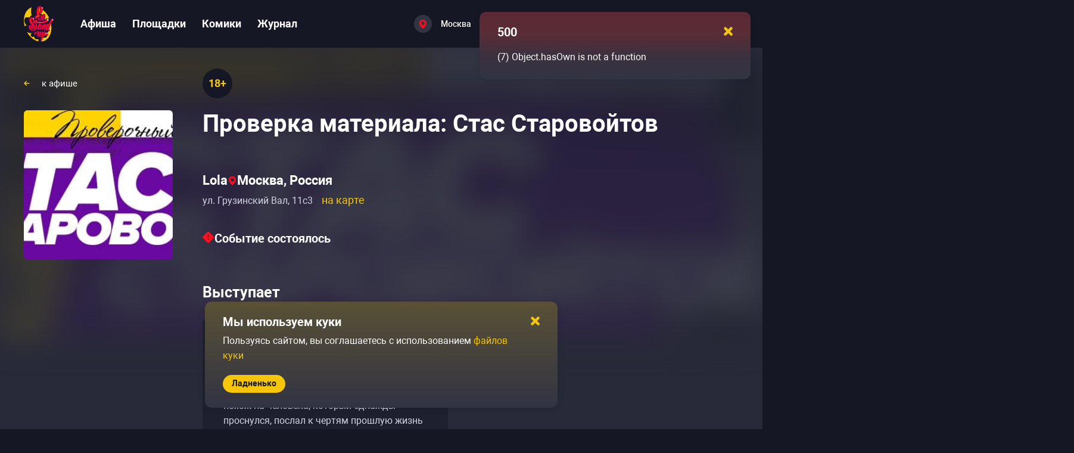

--- FILE ---
content_type: text/html; charset=utf-8
request_url: https://gostandup.ru/moscow/events/proverka_materiala_stas_starovoytov2
body_size: 54038
content:
<!DOCTYPE html><html  data-capo=""><head><meta charset="utf-8">
<meta name="viewport" content="width=device-width, user-scalable=no, initial-scale=1.0, maximum-scale=1.0, minimum-scale=1.0, viewport-fit=cover">
<title>Проверка материала: Стас Старовойтов в Москве — купить билеты </title>
<script src="/scripts/gtmLoader.js" nonce="'nonce-{{nonce}}'"></script>
<style>/*! normalize.css v8.0.1 | MIT License | github.com/necolas/normalize.css */html{line-height:1.15;-webkit-text-size-adjust:100%}body{margin:0}main{display:block}h1{font-size:2em;margin:.67em 0}hr{box-sizing:content-box;height:0;overflow:visible}pre{font-family:monospace,monospace;font-size:1em}a{background-color:transparent}abbr[title]{border-bottom:none;text-decoration:underline;-webkit-text-decoration:underline dotted;text-decoration:underline dotted}b,strong{font-weight:bolder}code,kbd,samp{font-family:monospace,monospace;font-size:1em}small{font-size:80%}sub,sup{font-size:75%;line-height:0;position:relative;vertical-align:baseline}sub{bottom:-.25em}sup{top:-.5em}img{border-style:none}button,input,optgroup,select,textarea{font-family:inherit;font-size:100%;line-height:1.15;margin:0}button,input{overflow:visible}button,select{text-transform:none}[type=button],[type=reset],[type=submit],button{-webkit-appearance:button}[type=button]::-moz-focus-inner,[type=reset]::-moz-focus-inner,[type=submit]::-moz-focus-inner,button::-moz-focus-inner{border-style:none;padding:0}[type=button]:-moz-focusring,[type=reset]:-moz-focusring,[type=submit]:-moz-focusring,button:-moz-focusring{outline:1px dotted ButtonText}fieldset{padding:.35em .75em .625em}legend{box-sizing:border-box;color:inherit;display:table;max-width:100%;padding:0;white-space:normal}progress{vertical-align:baseline}textarea{overflow:auto}[type=checkbox],[type=radio]{box-sizing:border-box;padding:0}[type=number]::-webkit-inner-spin-button,[type=number]::-webkit-outer-spin-button{height:auto}[type=search]{-webkit-appearance:textfield;outline-offset:-2px}[type=search]::-webkit-search-decoration{-webkit-appearance:none}::-webkit-file-upload-button{-webkit-appearance:button;font:inherit}details{display:block}summary{display:list-item}[hidden],template{display:none}*{box-sizing:border-box;font-family:Roboto,sans-serif;font-style:normal;font-variant-ligatures:none;font-weight:400}body{width:100%}em,i{font-style:italic}b,strong{font-weight:700}hr{background-color:#464857;border:none;height:1px;margin-block:30px}.page-content iframe:not(.unset-ratio){aspect-ratio:16/9;height:100%;width:100%}.page-content img:not(.unset-ratio){height:100%;width:100%}.page-content a{font-size:inherit;font-style:inherit;font-weight:inherit}.page-content ol,.page-content ul{margin-block:0;padding-inline:0}.page-content ol li,.page-content ul li{color:#d1d4e3;font-size:18px;font-weight:400;line-height:30px;padding:10px 0}@media only screen and (max-width:767px){.page-content ol li,.page-content ul li{line-height:25px}}.page-content ol li::marker,.page-content ul li::marker{color:#f6c609;font-size:16px}.page-content ul{margin-left:15px}.page-content ul li{padding-left:15px}.page-content ol li{counter-increment:list;list-style-type:none;padding-left:30px;position:relative}.page-content ol li:before{color:#f6c609;content:counter(list) ".";font-size:14px;font-weight:700;left:0;line-height:20px;position:absolute;top:16px}html{background:#161724;line-height:1}a{text-decoration:none}h1,h2,h3{margin:0;margin-block:0;margin-inline:0}h1,h2,h3{color:#fff;font-weight:700}h1{font-size:45px;line-height:50px;margin-bottom:25px;margin-top:65px}@media only screen and (max-width:1799px){h1{font-size:40px;line-height:45px}}@media only screen and (max-width:1279px){h1{font-size:30px;line-height:35px;margin-bottom:35px;margin-top:50px}}@media only screen and (max-width:767px){h1{font-size:24px;line-height:25px;margin-bottom:20px;margin-top:20px}}h2{color:#fff;font-size:40px;font-weight:700;line-height:50px}@media only screen and (max-width:1799px){h2{font-size:30px;line-height:40px}}@media only screen and (max-width:1279px){h2{font-size:25px;line-height:32px}}h3{color:#fff;font-size:30px;font-weight:700;line-height:40px}@media only screen and (max-width:1799px){h3{font-size:25px;line-height:35px}}@media only screen and (max-width:1279px){h3{font-size:20px;line-height:30px}}.link-medium-regular,a-medium-regular{font-size:18px;font-weight:400;line-height:30px}.link-medium-bold,a-medium-bold{font-size:14px;font-weight:700;line-height:20px}.link-medium,a-medium{font-size:14px;font-weight:500}.link-small,a-small{font-size:14px;font-weight:700;line-height:20px}.link-white,a-white{color:#fff;cursor:pointer;font-size:18px;font-weight:700}@media (hover:hover) and (pointer:fine){.link-white:not(a-white--active,.link-white--active):hover,a-white:not(a-white--active,.link-white--active):hover{color:#ffdae0}}.link-white--active,a-white--active{color:#ff5a43}.link,.link-medium,.link-medium-bold,.link-medium-regular,.link-small,a,a-medium,a-medium-bold,a-medium-regular,a-small{color:#f6c609;cursor:pointer}@media (hover:hover) and (pointer:fine){.link-medium-bold:not(a--pressed,a-medium-regular--pressed,a-medium-bold--pressed,a-medium--pressed,a-small--pressed,.link--pressed,.link-medium-regular--pressed,.link-medium-bold--pressed,.link-medium--pressed,.link-small--pressed):not(.link-white):hover,.link-medium-regular:not(a--pressed,a-medium-regular--pressed,a-medium-bold--pressed,a-medium--pressed,a-small--pressed,.link--pressed,.link-medium-regular--pressed,.link-medium-bold--pressed,.link-medium--pressed,.link-small--pressed):not(.link-white):hover,.link-medium:not(a--pressed,a-medium-regular--pressed,a-medium-bold--pressed,a-medium--pressed,a-small--pressed,.link--pressed,.link-medium-regular--pressed,.link-medium-bold--pressed,.link-medium--pressed,.link-small--pressed):not(.link-white):hover,.link-small:not(a--pressed,a-medium-regular--pressed,a-medium-bold--pressed,a-medium--pressed,a-small--pressed,.link--pressed,.link-medium-regular--pressed,.link-medium-bold--pressed,.link-medium--pressed,.link-small--pressed):not(.link-white):hover,.link:not(a--pressed,a-medium-regular--pressed,a-medium-bold--pressed,a-medium--pressed,a-small--pressed,.link--pressed,.link-medium-regular--pressed,.link-medium-bold--pressed,.link-medium--pressed,.link-small--pressed):not(.link-white):hover,a-medium-bold:not(a--pressed,a-medium-regular--pressed,a-medium-bold--pressed,a-medium--pressed,a-small--pressed,.link--pressed,.link-medium-regular--pressed,.link-medium-bold--pressed,.link-medium--pressed,.link-small--pressed):not(.link-white):hover,a-medium-regular:not(a--pressed,a-medium-regular--pressed,a-medium-bold--pressed,a-medium--pressed,a-small--pressed,.link--pressed,.link-medium-regular--pressed,.link-medium-bold--pressed,.link-medium--pressed,.link-small--pressed):not(.link-white):hover,a-medium:not(a--pressed,a-medium-regular--pressed,a-medium-bold--pressed,a-medium--pressed,a-small--pressed,.link--pressed,.link-medium-regular--pressed,.link-medium-bold--pressed,.link-medium--pressed,.link-small--pressed):not(.link-white):hover,a-small:not(a--pressed,a-medium-regular--pressed,a-medium-bold--pressed,a-medium--pressed,a-small--pressed,.link--pressed,.link-medium-regular--pressed,.link-medium-bold--pressed,.link-medium--pressed,.link-small--pressed):not(.link-white):hover,a:not(a--pressed,a-medium-regular--pressed,a-medium-bold--pressed,a-medium--pressed,a-small--pressed,.link--pressed,.link-medium-regular--pressed,.link-medium-bold--pressed,.link-medium--pressed,.link-small--pressed):not(.link-white):hover{color:#f7cf31}}.link--pressed,.link-medium--pressed,.link-medium-bold--pressed,.link-medium-regular--pressed,.link-small--pressed,a--pressed,a-medium--pressed,a-medium-bold--pressed,a-medium-regular--pressed,a-small--pressed{color:#fff500}@media only screen and (max-width:767px){.link-medium-bold,.link-medium-regular,.link-small,.link-white,a-medium-bold,a-medium-regular,a-small,a-white{font-size:14px}}.mr-15{margin-right:15px}ul{margin-block-end:0;margin-block-start:0;padding-inline-start:0}.container{box-sizing:border-box;margin:0 auto;max-width:1700px}@media only screen and (max-width:1799px){.container{max-width:1200px}}@media only screen and (max-width:1279px){.container{max-width:710px}}@media only screen and (max-width:767px){.container{max-width:100%;padding:0 15px 0 14px}}.text-graphite-light{color:#55566a}button,input[type=reset],input[type=submit]{background:none;border:none;color:inherit;cursor:pointer;font:inherit;outline:inherit;padding:0}.base-opacity-transition{opacity:0;transition:opacity .2s,visibility .2s;visibility:hidden}.base-opacity-transition--visible{opacity:1;visibility:visible}.overflow-hidden{overflow:hidden}.overflow-hidden body{overflow:scroll}.hidden{display:none}@keyframes spin{0%{transform:rotate(0deg)}to{transform:rotate(1turn)}}</style>
<style>.Vue-Toastification__container{box-sizing:border-box;color:#fff;display:flex;flex-direction:column;min-height:100%;padding:4px;pointer-events:none;position:fixed;width:600px;z-index:9999}@media only screen and (min-width:600px){.Vue-Toastification__container.top-center,.Vue-Toastification__container.top-left,.Vue-Toastification__container.top-right{top:1em}.Vue-Toastification__container.bottom-center,.Vue-Toastification__container.bottom-left,.Vue-Toastification__container.bottom-right{bottom:1em;flex-direction:column-reverse}.Vue-Toastification__container.bottom-left,.Vue-Toastification__container.top-left{left:1em}.Vue-Toastification__container.bottom-left .Vue-Toastification__toast,.Vue-Toastification__container.top-left .Vue-Toastification__toast{margin-right:auto}@supports not (-moz-appearance:none){.Vue-Toastification__container.bottom-left .Vue-Toastification__toast--rtl,.Vue-Toastification__container.top-left .Vue-Toastification__toast--rtl{margin-left:auto;margin-right:unset}}.Vue-Toastification__container.bottom-right,.Vue-Toastification__container.top-right{right:1em}.Vue-Toastification__container.bottom-right .Vue-Toastification__toast,.Vue-Toastification__container.top-right .Vue-Toastification__toast{margin-left:auto}@supports not (-moz-appearance:none){.Vue-Toastification__container.bottom-right .Vue-Toastification__toast--rtl,.Vue-Toastification__container.top-right .Vue-Toastification__toast--rtl{margin-left:unset;margin-right:auto}}.Vue-Toastification__container.bottom-center,.Vue-Toastification__container.top-center{left:50%;margin-left:-300px}.Vue-Toastification__container.bottom-center .Vue-Toastification__toast,.Vue-Toastification__container.top-center .Vue-Toastification__toast{margin-left:auto;margin-right:auto}}@media only screen and (max-width:600px){.Vue-Toastification__container{left:0;margin:0;padding:0;width:100vw}.Vue-Toastification__container .Vue-Toastification__toast{width:100%}.Vue-Toastification__container.top-center,.Vue-Toastification__container.top-left,.Vue-Toastification__container.top-right{top:0}.Vue-Toastification__container.bottom-center,.Vue-Toastification__container.bottom-left,.Vue-Toastification__container.bottom-right{bottom:0;flex-direction:column-reverse}}.Vue-Toastification__toast{border-radius:8px;box-shadow:0 1px 10px 0 rgba(0,0,0,.1),0 2px 15px 0 rgba(0,0,0,.05);box-sizing:border-box;direction:ltr;display:inline-flex;font-family:Lato,Helvetica,Roboto,Arial,sans-serif;justify-content:space-between;margin-bottom:1rem;max-height:800px;max-width:600px;min-height:64px;min-width:326px;overflow:hidden;padding:22px 24px;pointer-events:auto;position:relative;transform:translateZ(0)}.Vue-Toastification__toast--rtl{direction:rtl}.Vue-Toastification__toast--default{background-color:#1976d2;color:#fff}.Vue-Toastification__toast--info{background-color:#2196f3;color:#fff}.Vue-Toastification__toast--success{background-color:#4caf50;color:#fff}.Vue-Toastification__toast--error{background-color:#ff5252;color:#fff}.Vue-Toastification__toast--warning{background-color:#ffc107;color:#fff}@media only screen and (max-width:600px){.Vue-Toastification__toast{border-radius:0;margin-bottom:.5rem}}.Vue-Toastification__toast-body{flex:1;font-size:16px;line-height:24px;white-space:pre-wrap;word-break:break-word}.Vue-Toastification__toast-component-body{flex:1}.Vue-Toastification__toast.disable-transition{animation:none!important}.Vue-Toastification__close-button{align-items:center;background:transparent;border:none;color:#fff;cursor:pointer;font-size:24px;font-weight:700;line-height:24px;opacity:.3;outline:none;padding:0 0 0 10px;transition:.3s ease;transition:visibility 0s,opacity .2s linear}.Vue-Toastification__close-button:focus,.Vue-Toastification__close-button:hover{opacity:1}.Vue-Toastification__toast:not(:hover) .Vue-Toastification__close-button.show-on-hover{opacity:0}.Vue-Toastification__toast--rtl .Vue-Toastification__close-button{padding-left:unset;padding-right:10px}@keyframes scale-x-frames{0%{transform:scaleX(1)}to{transform:scaleX(0)}}.Vue-Toastification__progress-bar{animation:scale-x-frames linear 1 forwards;background-color:hsla(0,0%,100%,.7);bottom:0;height:5px;left:0;position:absolute;transform-origin:left;width:100%;z-index:10000}.Vue-Toastification__toast--rtl .Vue-Toastification__progress-bar{left:unset;right:0;transform-origin:right}.Vue-Toastification__icon{align-items:center;background:transparent;border:none;height:100%;margin:auto 18px auto 0;outline:none;padding:0;transition:.3s ease;width:20px}.Vue-Toastification__toast--rtl .Vue-Toastification__icon{margin:auto 0 auto 18px}@keyframes bounceInRight{0%,60%,75%,90%,to{animation-timing-function:cubic-bezier(.215,.61,.355,1)}0%{opacity:0;transform:translate3d(3000px,0,0)}60%{opacity:1;transform:translate3d(-25px,0,0)}75%{transform:translate3d(10px,0,0)}90%{transform:translate3d(-5px,0,0)}to{transform:none}}@keyframes bounceOutRight{40%{opacity:1;transform:translate3d(-20px,0,0)}to{opacity:0;transform:translate3d(1000px,0,0)}}@keyframes bounceInLeft{0%,60%,75%,90%,to{animation-timing-function:cubic-bezier(.215,.61,.355,1)}0%{opacity:0;transform:translate3d(-3000px,0,0)}60%{opacity:1;transform:translate3d(25px,0,0)}75%{transform:translate3d(-10px,0,0)}90%{transform:translate3d(5px,0,0)}to{transform:none}}@keyframes bounceOutLeft{20%{opacity:1;transform:translate3d(20px,0,0)}to{opacity:0;transform:translate3d(-2000px,0,0)}}@keyframes bounceInUp{0%,60%,75%,90%,to{animation-timing-function:cubic-bezier(.215,.61,.355,1)}0%{opacity:0;transform:translate3d(0,3000px,0)}60%{opacity:1;transform:translate3d(0,-20px,0)}75%{transform:translate3d(0,10px,0)}90%{transform:translate3d(0,-5px,0)}to{transform:translateZ(0)}}@keyframes bounceOutUp{20%{transform:translate3d(0,-10px,0)}40%,45%{opacity:1;transform:translate3d(0,20px,0)}to{opacity:0;transform:translate3d(0,-2000px,0)}}@keyframes bounceInDown{0%,60%,75%,90%,to{animation-timing-function:cubic-bezier(.215,.61,.355,1)}0%{opacity:0;transform:translate3d(0,-3000px,0)}60%{opacity:1;transform:translate3d(0,25px,0)}75%{transform:translate3d(0,-10px,0)}90%{transform:translate3d(0,5px,0)}to{transform:none}}@keyframes bounceOutDown{20%{transform:translate3d(0,10px,0)}40%,45%{opacity:1;transform:translate3d(0,-20px,0)}to{opacity:0;transform:translate3d(0,2000px,0)}}.Vue-Toastification__bounce-enter-active.bottom-left,.Vue-Toastification__bounce-enter-active.top-left{animation-name:bounceInLeft}.Vue-Toastification__bounce-enter-active.bottom-right,.Vue-Toastification__bounce-enter-active.top-right{animation-name:bounceInRight}.Vue-Toastification__bounce-enter-active.top-center{animation-name:bounceInDown}.Vue-Toastification__bounce-enter-active.bottom-center{animation-name:bounceInUp}.Vue-Toastification__bounce-leave-active:not(.disable-transition).bottom-left,.Vue-Toastification__bounce-leave-active:not(.disable-transition).top-left{animation-name:bounceOutLeft}.Vue-Toastification__bounce-leave-active:not(.disable-transition).bottom-right,.Vue-Toastification__bounce-leave-active:not(.disable-transition).top-right{animation-name:bounceOutRight}.Vue-Toastification__bounce-leave-active:not(.disable-transition).top-center{animation-name:bounceOutUp}.Vue-Toastification__bounce-leave-active:not(.disable-transition).bottom-center{animation-name:bounceOutDown}.Vue-Toastification__bounce-enter-active,.Vue-Toastification__bounce-leave-active{animation-duration:.75s;animation-fill-mode:both}.Vue-Toastification__bounce-move{transition-duration:.4s;transition-property:all;transition-timing-function:ease-in-out}@keyframes fadeOutTop{0%{opacity:1;transform:translateY(0)}to{opacity:0;transform:translateY(-50px)}}@keyframes fadeOutLeft{0%{opacity:1;transform:translateX(0)}to{opacity:0;transform:translateX(-50px)}}@keyframes fadeOutBottom{0%{opacity:1;transform:translateY(0)}to{opacity:0;transform:translateY(50px)}}@keyframes fadeOutRight{0%{opacity:1;transform:translateX(0)}to{opacity:0;transform:translateX(50px)}}@keyframes fadeInLeft{0%{opacity:0;transform:translateX(-50px)}to{opacity:1;transform:translateX(0)}}@keyframes fadeInRight{0%{opacity:0;transform:translateX(50px)}to{opacity:1;transform:translateX(0)}}@keyframes fadeInTop{0%{opacity:0;transform:translateY(-50px)}to{opacity:1;transform:translateY(0)}}@keyframes fadeInBottom{0%{opacity:0;transform:translateY(50px)}to{opacity:1;transform:translateY(0)}}.Vue-Toastification__fade-enter-active.bottom-left,.Vue-Toastification__fade-enter-active.top-left{animation-name:fadeInLeft}.Vue-Toastification__fade-enter-active.bottom-right,.Vue-Toastification__fade-enter-active.top-right{animation-name:fadeInRight}.Vue-Toastification__fade-enter-active.top-center{animation-name:fadeInTop}.Vue-Toastification__fade-enter-active.bottom-center{animation-name:fadeInBottom}.Vue-Toastification__fade-leave-active:not(.disable-transition).bottom-left,.Vue-Toastification__fade-leave-active:not(.disable-transition).top-left{animation-name:fadeOutLeft}.Vue-Toastification__fade-leave-active:not(.disable-transition).bottom-right,.Vue-Toastification__fade-leave-active:not(.disable-transition).top-right{animation-name:fadeOutRight}.Vue-Toastification__fade-leave-active:not(.disable-transition).top-center{animation-name:fadeOutTop}.Vue-Toastification__fade-leave-active:not(.disable-transition).bottom-center{animation-name:fadeOutBottom}.Vue-Toastification__fade-enter-active,.Vue-Toastification__fade-leave-active{animation-duration:.75s;animation-fill-mode:both}.Vue-Toastification__fade-move{transition-duration:.4s;transition-property:all;transition-timing-function:ease-in-out}@keyframes slideInBlurredLeft{0%{filter:blur(40px);opacity:0;transform:translateX(-1000px) scaleX(2.5) scaleY(.2);transform-origin:100% 50%}to{filter:blur(0);opacity:1;transform:translateX(0) scaleY(1) scaleX(1);transform-origin:50% 50%}}@keyframes slideInBlurredTop{0%{filter:blur(240px);opacity:0;transform:translateY(-1000px) scaleY(2.5) scaleX(.2);transform-origin:50% 0}to{filter:blur(0);opacity:1;transform:translateY(0) scaleY(1) scaleX(1);transform-origin:50% 50%}}@keyframes slideInBlurredRight{0%{filter:blur(40px);opacity:0;transform:translateX(1000px) scaleX(2.5) scaleY(.2);transform-origin:0 50%}to{filter:blur(0);opacity:1;transform:translateX(0) scaleY(1) scaleX(1);transform-origin:50% 50%}}@keyframes slideInBlurredBottom{0%{filter:blur(240px);opacity:0;transform:translateY(1000px) scaleY(2.5) scaleX(.2);transform-origin:50% 100%}to{filter:blur(0);opacity:1;transform:translateY(0) scaleY(1) scaleX(1);transform-origin:50% 50%}}@keyframes slideOutBlurredTop{0%{filter:blur(0);opacity:1;transform:translateY(0) scaleY(1) scaleX(1);transform-origin:50% 0}to{filter:blur(240px);opacity:0;transform:translateY(-1000px) scaleY(2) scaleX(.2);transform-origin:50% 0}}@keyframes slideOutBlurredBottom{0%{filter:blur(0);opacity:1;transform:translateY(0) scaleY(1) scaleX(1);transform-origin:50% 50%}to{filter:blur(240px);opacity:0;transform:translateY(1000px) scaleY(2) scaleX(.2);transform-origin:50% 100%}}@keyframes slideOutBlurredLeft{0%{filter:blur(0);opacity:1;transform:translateX(0) scaleY(1) scaleX(1);transform-origin:50% 50%}to{filter:blur(40px);opacity:0;transform:translateX(-1000px) scaleX(2) scaleY(.2);transform-origin:100% 50%}}@keyframes slideOutBlurredRight{0%{filter:blur(0);opacity:1;transform:translateX(0) scaleY(1) scaleX(1);transform-origin:50% 50%}to{filter:blur(40px);opacity:0;transform:translateX(1000px) scaleX(2) scaleY(.2);transform-origin:0 50%}}.Vue-Toastification__slideBlurred-enter-active.bottom-left,.Vue-Toastification__slideBlurred-enter-active.top-left{animation-name:slideInBlurredLeft}.Vue-Toastification__slideBlurred-enter-active.bottom-right,.Vue-Toastification__slideBlurred-enter-active.top-right{animation-name:slideInBlurredRight}.Vue-Toastification__slideBlurred-enter-active.top-center{animation-name:slideInBlurredTop}.Vue-Toastification__slideBlurred-enter-active.bottom-center{animation-name:slideInBlurredBottom}.Vue-Toastification__slideBlurred-leave-active:not(.disable-transition).bottom-left,.Vue-Toastification__slideBlurred-leave-active:not(.disable-transition).top-left{animation-name:slideOutBlurredLeft}.Vue-Toastification__slideBlurred-leave-active:not(.disable-transition).bottom-right,.Vue-Toastification__slideBlurred-leave-active:not(.disable-transition).top-right{animation-name:slideOutBlurredRight}.Vue-Toastification__slideBlurred-leave-active:not(.disable-transition).top-center{animation-name:slideOutBlurredTop}.Vue-Toastification__slideBlurred-leave-active:not(.disable-transition).bottom-center{animation-name:slideOutBlurredBottom}.Vue-Toastification__slideBlurred-enter-active,.Vue-Toastification__slideBlurred-leave-active{animation-duration:.75s;animation-fill-mode:both}.Vue-Toastification__slideBlurred-move{transition-duration:.4s;transition-property:all;transition-timing-function:ease-in-out}</style>
<style>.close-yellow[data-v-2a95ccfa]{height:8px;width:8px}</style>
<style>.toast-default[data-v-d6e20b9f]{background:#323443;border-radius:10px;box-shadow:0 20px 30px rgba(0,0,0,.2);padding:15px 20px 25px 30px;width:455px}.toast-default--error[data-v-d6e20b9f]{background:linear-gradient(180deg,rgba(254,0,0,.2),rgba(248,21,6,.2) 33.33%,rgba(255,0,0,.046) 66.67%,rgba(204,207,232,0)),#323443}.toast-default--warning[data-v-d6e20b9f]{background:linear-gradient(180deg,rgba(250,200,7,.2),rgba(40,42,57,0)),#323443}.toast-default--success[data-v-d6e20b9f]{background:linear-gradient(180deg,rgba(12,250,7,.2),rgba(40,42,57,0)),#323443}.toast-default--info[data-v-d6e20b9f]{background:linear-gradient(180deg,rgba(7,31,250,.2),rgba(40,42,57,0)),#323443}.toast-default__header[data-v-d6e20b9f]{align-items:center;display:flex;justify-content:space-between}.toast-default__header-close[data-v-d6e20b9f]{cursor:pointer;padding:10px}.toast-default__header-close-icon[data-v-d6e20b9f]{height:15px;width:15px}.toast-default__header-title[data-v-d6e20b9f]{font-size:20px}@media only screen and (max-width:1279px){.toast-default__header-title[data-v-d6e20b9f]{font-size:16px}}.toast-default__content[data-v-d6e20b9f]{color:#fff;font-size:16px;font-weight:400;line-height:25px;max-height:100px;overflow-y:auto;width:calc(100% + 5px)}.toast-default__content[data-v-d6e20b9f]::-webkit-scrollbar{height:100%;width:6px}.toast-default__content[data-v-d6e20b9f]::-webkit-scrollbar-track{background:transparent}.toast-default__content[data-v-d6e20b9f]::-webkit-scrollbar-thumb{background-clip:padding-box;background-color:#464857;border-radius:8px}@media only screen and (max-width:767px){.toast-default__content[data-v-d6e20b9f]{line-height:20px}}.toast-default__content-message[data-v-d6e20b9f]{line-height:25px;margin-top:10px;padding-right:5px}@media only screen and (max-width:1279px){.toast-default__content-message[data-v-d6e20b9f]{font-size:14px;line-height:17px;margin-top:5px}.toast-default__content[data-v-d6e20b9f]{color:#fff;font-size:14px;font-weight:400;line-height:25px;max-height:85px}}@media only screen and (max-width:1279px) and (max-width:1799px){.toast-default__content[data-v-d6e20b9f]{font-size:14px;line-height:20px}}@media only screen and (max-width:1279px) and (max-width:767px){.toast-default__content[data-v-d6e20b9f]{color:#fff;font-size:13px;font-weight:400;line-height:17px}}.toast-default__footer-wrapper[data-v-d6e20b9f]{margin-top:20px}@media only screen and (max-width:1279px){.toast-default[data-v-d6e20b9f]{width:320px}}</style>
<style>.gs-toastification.Vue-Toastification__toast{background-color:unset;border-radius:10px;padding:0}</style>
<style>.button-default[data-v-e3a3a2aa]{align-items:center;background:#f6c609;border-radius:35px;display:flex;justify-content:center}.button-default[data-v-e3a3a2aa]:disabled{background:#464857;color:#9092a6;pointer-events:none}.button-default__loading[data-v-e3a3a2aa]{align-items:center;color:inherit;cursor:default;display:inline-flex;font-size:inherit;font-weight:inherit}.button-default__loading-spinner[data-v-e3a3a2aa]{animation:spin 1.5s linear infinite;margin-right:10px}.button-default span[data-v-e3a3a2aa],.button-default[data-v-e3a3a2aa] span{font-size:inherit;font-weight:inherit;line-height:inherit}.button-default--large[data-v-e3a3a2aa]{color:#161724;font-size:20px;font-weight:700;line-height:25px;padding:12px 30px 13px}@media (hover:hover) and (pointer:fine){.button-default--large[data-v-e3a3a2aa]:hover{background:#f7cf31}}.button-default--large[data-v-e3a3a2aa]:focus{background:#f7cf31}.button-default--large[data-v-e3a3a2aa]:active{background:#fade72}@media only screen and (max-width:1279px){.button-default--large[data-v-e3a3a2aa]{font-size:16px;line-height:22px;padding:9px 25px}}.button-default--medium[data-v-e3a3a2aa]{color:#161724;font-size:16px;font-weight:700;line-height:22px;padding:9px 25px}@media (hover:hover) and (pointer:fine){.button-default--medium[data-v-e3a3a2aa]:hover{background:#f7cf31}}.button-default--medium[data-v-e3a3a2aa]:focus{background:#f7cf31}.button-default--medium[data-v-e3a3a2aa]:active{background:#fade72}.button-default--small[data-v-e3a3a2aa]{color:#161724;font-size:14px;font-weight:700;line-height:25px;padding:2px 15px 3px}@media (hover:hover) and (pointer:fine){.button-default--small[data-v-e3a3a2aa]:hover{background:#f7cf31}}.button-default--small[data-v-e3a3a2aa]:focus{background:#f7cf31}.button-default--small[data-v-e3a3a2aa]:active{background:#fade72}.button-default--small .button-default__loading[data-v-e3a3a2aa]{height:25px}.button-default--small .button-default__loading svg[data-v-e3a3a2aa]{height:16px;margin:0 2px;min-height:16px;min-width:16px;width:16px}.button-default--gray[data-v-e3a3a2aa]{align-items:center;background:#55566a;color:#fff;display:flex;justify-content:center}@media (hover:hover) and (pointer:fine){.button-default--gray[data-v-e3a3a2aa]:hover{background:#636476}}.button-default--gray[data-v-e3a3a2aa]:focus{background:#636476}.button-default--gray[data-v-e3a3a2aa]:active{background:#7c7d8c}.button-default--gray.button-default--load[data-v-e3a3a2aa]{background:#55566a}.button-default--gray.button-default--load svg[data-v-e3a3a2aa] path{fill:#fff}.button-default--gray .button-default__before-content[data-v-e3a3a2aa]{align-items:center;display:flex}.button-default--gray.button-default--large[data-v-e3a3a2aa]{font-size:20px;line-height:22px;padding:14px 30px}.button-default--gray.button-default--large .button-default__before-content[data-v-e3a3a2aa]{height:22px}@media only screen and (max-width:1279px){.button-default--gray.button-default--large[data-v-e3a3a2aa]{font-size:16px;font-weight:700;line-height:22px;padding:9px 25px}}@media only screen and (max-width:767px){.button-default--gray.button-default--large[data-v-e3a3a2aa]{font-size:16px;line-height:22px;padding:9px 18px}}.button-default--gray.button-default--medium[data-v-e3a3a2aa]{padding:9px 20px}.button-default--gray.button-default--medium .button-default__before-content[data-v-e3a3a2aa]{height:22px}.button-default--gray.button-default--small[data-v-e3a3a2aa]{line-height:22px;padding:4px 15px}.button-default--gray.button-default--small .button-default__before-content[data-v-e3a3a2aa]{height:22px}.button-default--load[data-v-e3a3a2aa]{background:#dbaf00;pointer-events:none}@media (hover:hover) and (pointer:fine){.button-default--load[data-v-e3a3a2aa]:hover{background:#dbaf00}}</style>
<style>.button-default--gray{-moz-column-gap:10px;column-gap:10px}</style>
<style>.cookie-confirm[data-v-86262f00]{width:inherit}.cookie-confirm__content[data-v-86262f00]{padding-right:35px}.cookie-confirm__footer[data-v-86262f00]{display:flex}@media only screen and (max-width:767px){.cookie-confirm__footer[data-v-86262f00]{justify-content:center}}</style>
<style>.app-error__title[data-v-ad018e06]{margin-top:65px}@media only screen and (max-width:1799px){.app-error__title[data-v-ad018e06]{margin-top:55px}}@media only screen and (max-width:1279px){.app-error__title[data-v-ad018e06]{margin-top:35px}}@media only screen and (max-width:767px){.app-error__title[data-v-ad018e06]{margin-top:25px}}.app-error__hint[data-v-ad018e06],.app-error__subtitle[data-v-ad018e06]{margin-top:55px;word-break:break-word}@media only screen and (max-width:1799px){.app-error__hint[data-v-ad018e06],.app-error__subtitle[data-v-ad018e06]{margin-top:45px}}@media only screen and (max-width:1279px){.app-error__hint[data-v-ad018e06],.app-error__subtitle[data-v-ad018e06]{margin-top:25px}}@media only screen and (max-width:767px){.app-error__hint[data-v-ad018e06],.app-error__subtitle[data-v-ad018e06]{margin-top:20px}}.app-error__hint[data-v-ad018e06]{color:#fff;font-size:18px;line-height:30px}.app-error__stack[data-v-ad018e06]{color:#fff}</style>
<style>.app-header[data-v-5abccd5a]{position:relative;z-index:3}.app-wrapper[data-v-5abccd5a]{background-color:#282a39;min-height:100vh}.app-content[data-v-5abccd5a]{min-height:calc(100vh - 590px)}@media only screen and (max-width:1799px){.app-content[data-v-5abccd5a]{min-height:calc(100vh - 500px)}}@media only screen and (max-width:1279px){.app-content[data-v-5abccd5a]{min-height:calc(100vh - 395px)}}@media only screen and (max-width:767px){.app-content[data-v-5abccd5a]{min-height:calc(100vh - 525px)}}</style>
<style>header[data-v-9aeea057]{background-color:#161724;width:100%}.header[data-v-9aeea057]{align-items:center;display:flex;height:70px}@media only screen and (max-width:1799px){.header[data-v-9aeea057]{height:80px}}@media only screen and (max-width:1279px){.header[data-v-9aeea057]{height:60px}}@media only screen and (max-width:767px){.header[data-v-9aeea057]{height:60px}}.header .header-column[data-v-9aeea057]{align-items:center;display:flex;flex:10;height:100%}.header .header-column[data-v-9aeea057]:last-child{flex:7}@media only screen and (max-width:1799px){.header .header-column[data-v-9aeea057]:last-child{flex:5}}@media only screen and (max-width:1279px){.header .header-column[data-v-9aeea057]:last-child{margin-left:0}}@media only screen and (max-width:767px){.header .header-column[data-v-9aeea057]:last-child{flex:1;justify-content:space-between;padding-left:0}}@media only screen and (max-width:1799px){.header .header-column__location[data-v-9aeea057]{flex:1}}.header .header-column__language--mobile[data-v-9aeea057]{display:none}@media only screen and (max-width:1799px){.header .header-column[data-v-9aeea057]{flex:unset;width:655px}}@media only screen and (max-width:1279px){.header .header-column[data-v-9aeea057]{flex:unset;width:unset}}@media only screen and (max-width:767px){.header .header-column__language[data-v-9aeea057]{display:none}.header .header-column__language--mobile[data-v-9aeea057]{display:flex}}.header-logo[data-v-9aeea057]{cursor:pointer;height:55px;margin-right:100px;width:45px}.header-logo img[data-v-9aeea057]{height:100%;-o-object-fit:cover;object-fit:cover;width:100%}@media only screen and (max-width:1799px){.header-logo[data-v-9aeea057]{height:60px;margin-right:45px;width:50px}}@media only screen and (max-width:1279px){.header-logo[data-v-9aeea057]{height:40px;margin-right:45px;width:33px}}@media only screen and (max-width:767px){.header-logo[data-v-9aeea057]{margin-right:15px}}.header-account-wrapper[data-v-9aeea057]{align-items:center;display:flex;flex:1;height:100%;position:relative}@media only screen and (max-width:1799px){.header-account-wrapper[data-v-9aeea057]{flex:unset;justify-content:flex-end}}@media only screen and (max-width:767px){.header-account-wrapper[data-v-9aeea057]{margin-left:15px}}</style>
<style>.header-nav-list[data-v-f9b01d3e]{align-items:center;display:flex;list-style:none}.header-nav-list__item-link[data-v-f9b01d3e]{margin-right:30px;padding:15px 0}@media only screen and (max-width:1799px){.header-nav-list__item-link[data-v-f9b01d3e]{margin-right:27px}}.header-nav-list__item:last-child a[data-v-f9b01d3e]{margin-right:0}@media only screen and (max-width:1279px){.header-nav[data-v-f9b01d3e]{display:none}}</style>
<style>.header-city[data-v-52def40b]{align-items:center;color:#fff;display:flex;font-size:14px;font-weight:500;line-height:49px;-webkit-user-select:none;-moz-user-select:none;user-select:none}@media only screen and (max-width:1279px){.header-city[data-v-52def40b]{display:block}}.header-city span[data-v-52def40b]{font-weight:inherit;line-height:14px;max-width:-moz-min-content;max-width:min-content;padding-right:15px;white-space:nowrap;width:calc(100vw - 225px)}@media only screen and (max-width:767px){.header-city span[data-v-52def40b]{background:linear-gradient(90deg,#fff 80%,hsla(0,0%,100%,0) 99%);-webkit-background-clip:text;font-size:13px;-webkit-text-fill-color:transparent}}.header-city svg[data-v-52def40b]{margin-top:2px;transition:all .2s ease-in-out;transition-property:transform,color}.header-city-choose[data-v-52def40b]{align-items:center;display:flex;height:100%;margin-right:10px;position:relative;width:250px}.header-city-choose__inner[data-v-52def40b]{align-items:center;cursor:pointer;display:flex;padding:10px 0}.header-city-choose--active .header-city[data-v-52def40b]{color:#ff5a43}.header-city-choose--active .header-city[data-v-52def40b] svg{transform:rotate(-180deg)}.header-city-choose--active .header-city[data-v-52def40b] svg path{stroke:#ff5a43}.header-city-choose--active[data-v-52def40b] .icon-in-circle{background:#323443}@media (hover:hover) and (pointer:fine){.header-city-choose--active[data-v-52def40b] .icon-in-circle:hover{background:#323443}}@media (hover:hover) and (pointer:fine){.header-city-choose:not(.header-city-choose--active) .header-city-choose__inner:hover .header-city[data-v-52def40b]{color:#ffdae0}.header-city-choose:not(.header-city-choose--active) .header-city-choose__inner:hover .header-city[data-v-52def40b] svg path{stroke:#ffdae0}.header-city-choose:not(.header-city-choose--active) .header-city-choose__inner[data-v-52def40b]:hover .icon-in-circle{background:linear-gradient(0deg,hsla(0,0%,100%,.08),hsla(0,0%,100%,.08)),#323443}}@media only screen and (max-width:1799px){.header-city-choose[data-v-52def40b]{width:175px}}@media only screen and (max-width:1279px){.header-city-choose[data-v-52def40b]{width:190px}}@media only screen and (max-width:767px){.header-city-choose[data-v-52def40b]{margin-right:0;width:unset}.header-city-choose .icon-in-circle[data-v-52def40b]{display:none}}</style>
<style>.icon-in-circle[data-v-dbb5d95c]{align-items:center;background:#323443;border-radius:50%;display:flex;justify-content:center}.icon-in-circle[data-v-dbb5d95c]:not(.icon-in-circle--disabled){cursor:pointer}@media (hover:hover) and (pointer:fine){.icon-in-circle[data-v-dbb5d95c]:not(.icon-in-circle--disabled):hover{background:linear-gradient(0deg,hsla(0,0%,100%,.08),hsla(0,0%,100%,.08)),#323443}}.icon-in-circle[data-v-dbb5d95c]:not(.icon-in-circle--disabled):active{background-color:#161724}.icon-in-circle--disabled[data-v-dbb5d95c] svg path{fill:#464857}</style>
<style>.icon-in-circle--tiny{height:25px;min-height:25px;min-width:25px;width:25px}.icon-in-circle--small{height:30px;min-height:30px;min-width:30px;width:30px}@media only screen and (max-width:767px){.icon-in-circle--small{height:35px;min-height:35px;min-width:35px;width:35px}}.icon-in-circle--medium{height:40px;min-height:40px;min-width:40px;width:40px}.icon-in-circle--big{height:50px;min-height:50px;min-width:50px;width:50px}@media only screen and (max-width:1799px){.icon-in-circle--big{height:40px;min-height:40px;min-width:40px;width:40px}}</style>
<style>.header-city-dropdown-item[data-v-ac94c6c2]{align-items:center;display:flex;font-size:16px;justify-content:space-between}.header-city-dropdown-item a[data-v-ac94c6c2]{padding:12px 0 13px;pointer-events:none}.header-city-dropdown[data-v-ac94c6c2]{background:#1e202f;border-radius:10px;box-shadow:0 20px 30px rgba(0,0,0,.2);display:flex;flex-direction:column;height:600px;left:calc(50% - 50px);margin-left:-347.5px;max-height:80vh;min-width:695px;padding:25px 35px;position:absolute;top:95px;width:695px;z-index:3}.header-city-dropdown__header[data-v-ac94c6c2]{align-items:center;display:flex;justify-content:space-between;margin-bottom:20px;position:sticky}.header-city-dropdown__header-current-city[data-v-ac94c6c2]{color:#fff;font-size:20px;font-weight:700}.header-city-dropdown__search-input[data-v-ac94c6c2]{margin-bottom:20px;width:100%}.header-city-dropdown__country-list[data-v-ac94c6c2]{display:flex;margin-bottom:30px;min-height:31px;overflow-x:auto}.header-city-dropdown__country-list-item[data-v-ac94c6c2]{color:#f6c609;cursor:pointer;font-size:16px;font-weight:500;height:30px;line-height:22px;padding-right:25px;position:relative}.header-city-dropdown__country-list-item[data-v-ac94c6c2]:last-child{padding-right:0}.header-city-dropdown__country-list-item[data-v-ac94c6c2]:last-child:after{width:100%}.header-city-dropdown__country-list-item[data-v-ac94c6c2]:before{border-bottom:1px solid #464857;bottom:0;content:"";height:1px;left:0;position:absolute;width:100%}.header-city-dropdown__country-list-item--active[data-v-ac94c6c2]{color:#fff}@media (hover:hover) and (pointer:fine){.header-city-dropdown__country-list-item--active[data-v-ac94c6c2]:hover{color:#fff!important}}.header-city-dropdown__country-list-item--active[data-v-ac94c6c2]:after{border-bottom:2px solid #fff;bottom:0;content:"";left:0;position:absolute;width:calc(100% - 25px)}.header-city-dropdown__country-list[data-v-ac94c6c2]::-webkit-scrollbar{display:none;-ms-overflow-style:none;scrollbar-width:none}.header-city-dropdown__cities-list-wrapper[data-v-ac94c6c2]{overflow-x:hidden;overflow-y:auto;padding-right:10px;width:calc(100% + 21px)}.header-city-dropdown__cities-list-wrapper[data-v-ac94c6c2]::-webkit-scrollbar{height:100%;width:6px}.header-city-dropdown__cities-list-wrapper[data-v-ac94c6c2]::-webkit-scrollbar-track{background:transparent}.header-city-dropdown__cities-list-wrapper[data-v-ac94c6c2]::-webkit-scrollbar-thumb{background-clip:padding-box;background-color:#464857;border-radius:8px}.header-city-dropdown__cities-list-wrapper[data-v-ac94c6c2]:after{background:linear-gradient(180deg,rgba(30,32,47,0),#1e202f 78.65%);bottom:25px;content:"";display:none;height:60px;left:0;position:absolute;width:100%}@media only screen and (max-width:767px){.header-city-dropdown__cities-list-wrapper[data-v-ac94c6c2]::-webkit-scrollbar{display:none;-ms-overflow-style:none;scrollbar-width:none}}.header-city-dropdown__cities-list:not(.header-city-dropdown__cities-list--long) .header-city-dropdown__cities-list-item[data-v-ac94c6c2]{width:calc(50% - 36px)}.header-city-dropdown__cities-list-search-item[data-v-ac94c6c2]{color:#f6c609;cursor:pointer;font-weight:700;height:unset!important;margin-bottom:24px;padding:0 20px}.header-city-dropdown__cities-list-search-item span[data-v-ac94c6c2] .header-city-dropdown__cities-list-search-item--bold{font-weight:700}.header-city-dropdown__cities-list-search-item span[data-v-ac94c6c2] .header-city-dropdown__cities-list-search-item--light{font-weight:lighter}.header-city-dropdown__cities-list-search .item-disabled[data-v-ac94c6c2]{color:#bd9700}.header-city-dropdown__cities-list[data-v-ac94c6c2],.header-city-dropdown__cities-list-search[data-v-ac94c6c2]{width:calc(100% - 5px)}.header-city-dropdown__cities-list--long[data-v-ac94c6c2],.header-city-dropdown__cities-list-search--long[data-v-ac94c6c2]{-moz-column-count:2;column-count:2;gap:30px;list-style-position:inside;list-style-type:decimal}@media only screen and (max-width:767px){.header-city-dropdown__cities-list--long[data-v-ac94c6c2],.header-city-dropdown__cities-list-search--long[data-v-ac94c6c2]{-moz-column-count:1;column-count:1}}.header-city-dropdown__cities-search-no-result[data-v-ac94c6c2]{color:#fff;font-size:16px;font-weight:400;height:70px;line-height:25px}@media only screen and (max-width:767px){.header-city-dropdown__cities-search-no-result[data-v-ac94c6c2]{line-height:20px}}.header-city-dropdown.is-hidden[data-v-ac94c6c2]{display:none}@media only screen and (max-width:1799px){.header-city-dropdown[data-v-ac94c6c2]{left:calc(50% - 35px)}}@media only screen and (max-width:1279px){.header-city-dropdown[data-v-ac94c6c2]{left:-70px;margin:0 auto;right:0;top:70px}}@media only screen and (max-width:767px){.header-city-dropdown[data-v-ac94c6c2]{border-radius:0;bottom:0;height:100%;left:0;max-height:unset;min-width:unset;position:fixed;top:0;width:100%}.header-city-dropdown__country-list[data-v-ac94c6c2]{margin-left:-35px;padding:0 35px;width:calc(100% + 70px)}}</style>
<style>.close-icon.icon-in-circle[data-v-55409c5e]{background:#55566a;height:35px;width:35px}@media (hover:hover) and (pointer:fine){.close-icon.icon-in-circle[data-v-55409c5e]:hover:not(.close-icon--disabled){background:#5f6073}}.close-icon.close-icon--without-circle[data-v-55409c5e]{align-items:center;display:flex;height:-moz-max-content;height:max-content;justify-content:center;width:-moz-max-content;width:max-content}@media only screen and (min-width:1280px){.close-icon.close-icon--without-circle[data-v-55409c5e]{margin:8px 9px 9px 8px}}@media only screen and (max-width:1279px){.close-icon.close-icon--without-circle[data-v-55409c5e]{padding:8px 9px 9px 8px}}@media (hover:hover) and (pointer:fine){.close-icon.close-icon--without-circle[data-v-55409c5e]:not(.close-icon--disabled):hover{cursor:pointer}}.close-icon.close-icon--without-circle.close-icon--disabled[data-v-55409c5e] svg path{fill:#464857}</style>
<style>.close-yellow-big-icon[data-v-6f7a4f63]{height:18px;width:18px}@media only screen and (max-width:767px){.close-yellow-big-icon[data-v-6f7a4f63]{height:12px;width:12px}}</style>
<style>.input-default[data-v-b3688950]{width:195px}.input-default[data-v-b3688950],.input-default__inner[data-v-b3688950]{position:relative}@media only screen and (max-width:767px){.input-default__inner[data-v-b3688950]{position:unset}}.input-default__inner-input[data-v-b3688950]{background:#323443;border:1px solid #323443;border-radius:6px;box-sizing:border-box;color:#fff;font-size:14px;font-size:inherit;font-weight:400;line-height:25px;line-height:unset;padding:16px 30px 16px 20px;width:100%}@media only screen and (max-width:1799px){.input-default__inner-input[data-v-b3688950]{font-size:14px;line-height:20px}}@media only screen and (max-width:767px){.input-default__inner-input[data-v-b3688950]{color:#fff;font-size:13px;font-size:14px;font-weight:400;line-height:17px;line-height:25px;line-height:unset}}@media (hover:hover) and (pointer:fine){.input-default__inner-input .input-default__inner-cross[data-v-b3688950]:hover,.input-default__inner-input .input-default__inner-custom-placeholder[data-v-b3688950]:hover,.input-default__inner-input[data-v-b3688950]:not(:disabled):not(:focus):hover{background:#424452;border:1px solid #424452}}.input-default__inner-input[data-v-b3688950]:focus{background:#55566a;border:1px solid #55566a}.input-default__inner-input[data-v-b3688950]:focus-visible{outline:unset}.input-default__inner-input[data-v-b3688950]:disabled,.input-default__inner-input:disabled+.input-default__inner-custom-placeholder[data-v-b3688950]{color:#55566a;cursor:default}.input-default__inner-custom-placeholder[data-v-b3688950]{color:#9092a6;font-size:14px;left:20px;pointer-events:none;position:absolute;top:17px;transition:transform .2s ease-in-out}.input-default--filled .input-default__inner-input+.input-default__inner-custom-placeholder[data-v-b3688950],.input-default__inner-input:focus+.input-default__inner-custom-placeholder[data-v-b3688950]{display:block;font-size:11px;transform:translateY(-12px)}.input-default--error:not(.input-default--disabled):not(:focus) .input-default__inner-input[data-v-b3688950]{border-bottom-color:#ff5a43}.input-default--error:not(.input-default--disabled):not(:focus) .input-default__inner-input[data-v-b3688950]:focus,.input-default--error:not(.input-default--disabled):not(:focus) .input-default__inner-input[data-v-b3688950]:hover{border-color:#424452 #424452 #ff5a43}.input-default--error:not(.input-default--disabled):not(:focus) .input-default__inner-custom-placeholder[data-v-b3688950],.input-default--error:not(.input-default--disabled):not(:focus) .input-default__under-text[data-v-b3688950]{color:#ff5a43}.input-default__inner-cross[data-v-b3688950]{cursor:pointer;display:flex;height:10px;position:absolute;right:15px;top:20px;width:10px}.input-default__inner-cross svg[data-v-b3688950]{height:100%;width:100%}.input-default__under-text[data-v-b3688950]{color:#55566a;font-size:14px;font-weight:400;line-height:22px;margin-top:5px}.input-default--pressed:not(.input-default--disabled):not(.input-default--error) input[data-v-b3688950]{background:#161724!important;border-color:#161724!important}</style>
<style>.header-city-dropdown-item[data-v-56c3cfe9]{align-items:center;display:flex;font-size:16px;justify-content:space-between}.header-city-dropdown-item a[data-v-56c3cfe9]{padding:12px 0 13px;pointer-events:none}.header-city-dropdown__cities-list-item[data-v-56c3cfe9]{margin-left:20px;position:relative}.header-city-dropdown__cities-list-item span[data-v-56c3cfe9]{color:#f6c609;font-size:16px;font-weight:400;line-height:25px}@media only screen and (max-width:767px){.header-city-dropdown__cities-list-item span[data-v-56c3cfe9]{line-height:20px}}.header-city-dropdown__cities-list-item--disabled span[data-v-56c3cfe9]{color:#bd9700}@media (hover:hover) and (pointer:fine){.header-city-dropdown__cities-list-item--disabled span[data-v-56c3cfe9]:hover{color:#bd9700!important}}.header-city-dropdown__cities-list-item--disabled[data-v-56c3cfe9]:after{left:20px;width:calc(100% - 40px)}.header-city-dropdown__cities-list-item[data-v-56c3cfe9]:after{border-bottom:1px solid #464857;bottom:0;content:"";height:1px;left:0;position:absolute;width:100%}.header-city-dropdown__cities-list-item--active span[data-v-56c3cfe9]{color:#ff5a43;font-weight:500}@media (hover:hover) and (pointer:fine){.header-city-dropdown__cities-list-item--active span[data-v-56c3cfe9]:hover{color:#ff5a43!important}}.header-city-dropdown__cities-list-item--favorite[data-v-56c3cfe9]{background:#282a39;margin-left:0;padding-left:20px}.header-city-dropdown__cities-list-item--favorite[data-v-56c3cfe9]:after{margin-left:20px;width:calc(100% - 40px)}.header-city-dropdown__cities-list-item--favorite[data-v-56c3cfe9]:is(.header-city-dropdown__cities-list-item--first){border-top-left-radius:6px;border-top-right-radius:6px}.header-city-dropdown__cities-list-item--favorite[data-v-56c3cfe9]:is(.header-city-dropdown__cities-list-item--last){border-bottom-left-radius:6px;border-bottom-right-radius:6px}.header-city-dropdown__cities-list-item--favorite[data-v-56c3cfe9]:is(.header-city-dropdown__cities-list-item--last):after{display:none}</style>
<style>.burger-header[data-v-1ea48e8f]{align-items:flex-start;display:flex;justify-content:flex-end;position:absolute;width:100%}.burger-header__close[data-v-1ea48e8f] svg{height:18px;width:18px}@media only screen and (max-width:767px){.burger-header__close[data-v-1ea48e8f] svg{height:12px;width:12px}}@media only screen and (min-width:768px) and (max-width:1279px){.burger-header__close[data-v-1ea48e8f]{margin-right:17px;margin-top:2px}}@media only screen and (max-width:767px){.burger-header__close[data-v-1ea48e8f]{margin-top:2px}}.header-mobile-burger-wrapper[data-v-1ea48e8f]{display:none}@media only screen and (max-width:1279px){.header-mobile-burger-wrapper[data-v-1ea48e8f]{display:block;margin-left:15px}}@media only screen and (max-width:767px){.header-mobile-burger-wrapper[data-v-1ea48e8f]{margin-left:0}}.header-burger-img[data-v-1ea48e8f]{width:14px}</style>
<style>.overlay.burger-overlay--opened{z-index:4}.overlay.burger-overlay .drawer{display:flex!important;flex-direction:column;padding:0}@media only screen and (max-width:767px){.overlay.burger-overlay .drawer{right:-250px!important;width:250px!important}}</style>
<style>@keyframes overlay-leaved-abef266e{0%{opacity:1;z-index:2}to{opacity:0;z-index:-1}}@keyframes drawer-leaved-abef266e{0%{transform:translateX(-100%)}to{transform:translateX(0)}}@keyframes drawer-appeared-abef266e{0%{transform:translateX(0)}to{transform:translateX(-100%)}}.overlay[data-v-abef266e]{animation-name:overlay-leaved-abef266e;bottom:0;justify-content:right;left:0;opacity:0;position:fixed;right:0;width:100%;z-index:-1}.overlay[data-v-abef266e],.overlay-content[data-v-abef266e]{animation-duration:var(--animation-duration);display:flex;height:100%;top:0}.overlay-content[data-v-abef266e]{animation-name:drawer-leaved-abef266e;background:#1e202f;box-sizing:border-box;flex-direction:column;overflow-x:hidden;overflow-y:scroll;padding:30px 0;position:absolute;transform:translate(0)}@media only screen and (max-width:767px){.overlay-content[data-v-abef266e]{overflow:hidden;padding-bottom:0}}.overlay-content__inner[data-v-abef266e]{display:flex;flex:1;flex-direction:column}@media only screen and (max-width:767px){.overlay-content__inner[data-v-abef266e]{overflow:hidden}.overlay-content[data-v-abef266e]{right:-100%!important;width:100%!important}}.overlay--visible[data-v-abef266e]{opacity:1;z-index:3}.overlay--visible .overlay-content[data-v-abef266e]{animation-duration:var(--animation-duration);animation-name:drawer-appeared-abef266e;transform:translateX(-100%)}.overlay--is-blur.overlay--visible[data-v-abef266e]{-webkit-backdrop-filter:blur(10px);backdrop-filter:blur(10px)}.drawer-header--default[data-v-abef266e]{align-items:center;display:flex;justify-content:space-between;padding:0 30px}.drawer-header--default .drawer__close-icon[data-v-abef266e]{cursor:pointer}@media only screen and (max-width:767px){.drawer-header--default[data-v-abef266e]{padding:0 20px}}.drawer-header__title[data-v-abef266e]{color:#fff;font-size:18px;font-weight:700}</style>
<style>.burger-menu[data-v-be016dc6]{display:flex;flex-direction:column;justify-content:space-between;min-height:100%;overflow-y:auto;padding:55px 20px 0 65px}.burger-menu__navigation[data-v-be016dc6]{flex:1;margin-bottom:40px}@media only screen and (max-width:767px){.burger-menu__navigation[data-v-be016dc6]{margin-bottom:10px}}.burger-menu__controls[data-v-be016dc6]{margin-bottom:45px}@media only screen and (max-width:767px){.burger-menu__controls[data-v-be016dc6]{margin-bottom:15px}}.burger-menu__footer[data-v-be016dc6]{display:flex;flex-direction:column;height:100%;justify-content:flex-end}.burger-menu__footer-contact-us[data-v-be016dc6],.burger-menu__footer-contacts[data-v-be016dc6],.burger-menu__footer-review-about-us[data-v-be016dc6]{display:block;font-size:14px;font-style:normal;font-weight:400;margin-bottom:30px}@media only screen and (max-width:767px){.burger-menu__footer-contact-us[data-v-be016dc6],.burger-menu__footer-contacts[data-v-be016dc6],.burger-menu__footer-review-about-us[data-v-be016dc6]{font-size:13px;margin-bottom:15px}}.burger-menu__footer[data-v-be016dc6] .app-contact-phone__number{margin-bottom:10px}@media only screen and (max-width:767px){.burger-menu__footer-phone-number[data-v-be016dc6]{margin-top:20px}}@media only screen and (min-width:768px) and (max-width:1279px){.burger-menu__footer-phone-number[data-v-be016dc6] .phone-number{font-size:14px}}.burger-menu__footer-socials[data-v-be016dc6]{margin-bottom:20px;margin-top:40px}@media only screen and (max-width:767px){.burger-menu__footer-socials[data-v-be016dc6]{margin-top:20px}}.burger-menu__logo[data-v-be016dc6]{bottom:0;position:absolute;right:-20px}.burger-menu .burger-menu__row[data-v-be016dc6]{display:flex;flex:1;flex-direction:column}.burger-menu .burger-menu__row--lower[data-v-be016dc6]{height:200px;margin-top:80px;position:relative}@media only screen and (max-width:767px){.burger-menu .burger-menu__row--lower[data-v-be016dc6]{display:none}.burger-menu[data-v-be016dc6]{padding:30px 10px 25px 45px}}</style>
<style>.burger-menu-nav__list[data-v-af6ccd61]{display:flex;flex-direction:column;list-style:none;row-gap:20px}.burger-menu-nav__list-item-link[data-v-af6ccd61]{display:block;padding:10px 10px 10px 0;width:-moz-max-content;width:max-content}@media only screen and (max-width:767px){.burger-menu-nav__list-item-link[data-v-af6ccd61]{font-size:18px;font-weight:700;line-height:20px}.burger-menu-nav__list[data-v-af6ccd61]{row-gap:10px}}</style>
<style>.app-contact-phone__number[data-v-58afa7c7]{display:block;margin-bottom:25px;text-decoration:underline;-webkit-text-decoration-style:dashed;text-decoration-style:dashed;text-underline-offset:5px}@media (hover:hover) and (pointer:fine){.app-contact-phone__number[data-v-58afa7c7]:hover{color:#f6c609}}.app-contact-phone__number svg[data-v-58afa7c7]{margin-right:7px}.app-contact-phone__number span[data-v-58afa7c7]{font-size:13px;font-weight:700}.app-contact-phone__phone-info[data-v-58afa7c7]{color:#9092a6;font-size:13px;line-height:16px}</style>
<style>.burger-menu-socials[data-v-4e793973]{display:flex;gap:14px}.burger-menu-socials[data-v-4e793973] .icon-in-circle{height:40px;min-height:40px;min-width:40px;width:40px}@media only screen and (max-width:767px){.burger-menu-socials[data-v-4e793973] .icon-in-circle{height:40px;min-height:40px;min-width:40px;width:40px}}@media only screen and (max-width:767px){.burger-menu-socials[data-v-4e793973]{gap:10px}}</style>
<style>.telegram-icon[data-v-5b93b50a]{height:16px;width:18px}@media only screen and (max-width:1799px){.telegram-icon[data-v-5b93b50a]{height:12px;width:14px}}</style>
<style>.event-page__layout[data-v-5ac7ca62],.event-page__tools[data-v-5ac7ca62]{position:relative}.event-page__tools[data-v-5ac7ca62]{margin-bottom:20px;margin-top:35px}@media only screen and (max-width:1279px){.event-page__tools[data-v-5ac7ca62]{margin-top:40px}}@media only screen and (max-width:767px){.event-page__tools[data-v-5ac7ca62]{margin-top:15px}}.event-page__comics[data-v-5ac7ca62],.event-page__info[data-v-5ac7ca62],.event-page__photos[data-v-5ac7ca62],.event-page__place[data-v-5ac7ca62]{margin-top:60px}@media only screen and (max-width:1279px){.event-page__comics[data-v-5ac7ca62],.event-page__info[data-v-5ac7ca62],.event-page__photos[data-v-5ac7ca62],.event-page__place[data-v-5ac7ca62]{margin-top:45px}}@media only screen and (max-width:767px){.event-page__comics[data-v-5ac7ca62],.event-page__info[data-v-5ac7ca62],.event-page__photos[data-v-5ac7ca62],.event-page__place[data-v-5ac7ca62]{margin-top:30px}}.event-page__info-from-header[data-v-5ac7ca62]{margin-top:85px}@media only screen and (max-width:1799px){.event-page__info-from-header[data-v-5ac7ca62]{margin-top:65px}}@media only screen and (max-width:1279px){.event-page__info-from-header[data-v-5ac7ca62]{margin-top:45px}}@media only screen and (max-width:767px){.event-page__info-from-header[data-v-5ac7ca62]{margin-top:40px}}</style>
<style>footer[data-v-31ac0403]{background:linear-gradient(0deg,#141625,#282a39 94.23%)}@media only screen and (max-width:767px){footer[data-v-31ac0403]{background-color:#282a39}}.app-footer-container[data-v-31ac0403]{padding:250px 0 30px 70px}@media only screen and (max-width:1799px){.app-footer-container[data-v-31ac0403]{padding:185px 0 20px 45px}}@media only screen and (max-width:1279px){.app-footer-container[data-v-31ac0403]{padding:90px 0 45px}}@media only screen and (max-width:767px){.app-footer-container[data-v-31ac0403]{padding:65px 0 35px}}.footer[data-v-31ac0403]{display:flex}.footer__logo[data-v-31ac0403]{height:150px;margin-right:235px;width:125px}.footer__logo img[data-v-31ac0403]{opacity:.5;width:100%}@media only screen and (max-width:1799px){.footer__logo[data-v-31ac0403]{height:130px;margin-right:150px;width:110px}}@media only screen and (max-width:1279px){.footer__logo[data-v-31ac0403]{display:none}}@media only screen and (max-width:767px){.footer[data-v-31ac0403]{display:none}}@media only screen and (max-width:1279px){.footer-navigation-wrapper[data-v-31ac0403]{flex:2}.footer-social-wrapper[data-v-31ac0403]{flex:1}}.footer-mobile[data-v-31ac0403]{display:none}@media only screen and (max-width:767px){.footer-mobile[data-v-31ac0403]{display:block}}</style>
<style>.footer-navigation[data-v-e8946ad8]{display:flex;margin-bottom:40px}.footer-navigation-list[data-v-e8946ad8]{list-style:none;margin-right:85px}.footer-navigation-list[data-v-e8946ad8]:last-child{margin-right:320px}@media only screen and (max-width:1799px){.footer-navigation-list[data-v-e8946ad8]:last-child{margin-right:80px}}@media only screen and (max-width:1279px){.footer-navigation-list[data-v-e8946ad8]:last-child{flex:2;margin-right:0}}.footer-navigation-list__item[data-v-e8946ad8]{margin-bottom:35px}.footer-navigation-list__item>a[data-v-e8946ad8]{font-size:15px}@media only screen and (max-width:1799px){.footer-navigation-list__item>a[data-v-e8946ad8]{font-size:14px}.footer-navigation-list__item[data-v-e8946ad8]{margin-bottom:25px}}@media only screen and (max-width:1279px){.footer-navigation-list__item[data-v-e8946ad8]{margin-bottom:30px}}.footer-navigation-list__item[data-v-e8946ad8]:last-child{margin-bottom:0}@media only screen and (max-width:1279px){.footer-navigation-list[data-v-e8946ad8]{flex:1;margin-right:0}}@media only screen and (max-width:1799px){.footer-navigation[data-v-e8946ad8]{margin-bottom:50px}}</style>
<style>.footer-copyright[data-v-c7dcf120]{font-size:14px;margin-bottom:35px}@media only screen and (max-width:767px){.footer-copyright[data-v-c7dcf120]{color:#9092a6;font-size:11px;margin-bottom:0}}</style>
<style>.footer-social__text[data-v-36c88d3b]{font-size:16px;font-weight:700;margin-bottom:25px}@media only screen and (max-width:1799px){.footer-social__text[data-v-36c88d3b]{font-size:14px;margin-bottom:15px}}@media only screen and (max-width:767px){.footer-social__text[data-v-36c88d3b]{display:none}}.footer-social__icons[data-v-36c88d3b]{align-items:center;display:flex;gap:15px}@media only screen and (max-width:1799px){.footer-social__icons[data-v-36c88d3b]{gap:10px}}</style>
<style>.footer-mobile__row{display:flex;width:100%}.footer-mobile__row-column{flex:1}.footer-mobile__separator{background-color:#323443;height:1px;margin:30px 0;width:100%}.footer-mobile__separator:last-child{margin:40px 0 30px}.footer-mobile-navigation{display:flex}.footer-mobile-navigation__list{list-style:none}.footer-mobile-navigation__list-item{margin-bottom:25px}.footer-mobile-navigation__list-item>a{font-size:14px}.footer-mobile-navigation__list-item:last-child{margin-bottom:0}</style>
<style>.footer-mobile__politic[data-v-5c97a3b3]{display:block;font-size:11px}.footer-mobile-copyright__row[data-v-5c97a3b3]{align-items:center;-moz-column-gap:5px;column-gap:5px;display:flex}.footer-mobile-copyright__info[data-v-5c97a3b3]{display:flex;flex-direction:column;row-gap:10px}</style>
<style>.blured-background[data-v-946a5409]{filter:blur(25px);left:0;position:absolute;top:70px;width:100%}.blured-background img[data-v-946a5409]{aspect-ratio:16/9;height:700px;-o-object-fit:cover;object-fit:cover;position:relative;width:100%}@media only screen and (max-width:1799px){.blured-background img[data-v-946a5409]{height:500px}}@media only screen and (max-width:767px){.blured-background img[data-v-946a5409]{height:410px}}.blured-background[data-v-946a5409]:after{background:linear-gradient(0deg,#282a39 0,#1e202f);bottom:0;content:" ";height:100%;left:0;opacity:.9;position:absolute;width:100%}</style>
<style>.event-page-header-tools[data-v-7fef990e]{align-items:center;display:flex}.event-page-header-tools>a[data-v-7fef990e]{width:425px}@media only screen and (max-width:1799px){.event-page-header-tools>a[data-v-7fef990e]{width:300px}}@media only screen and (max-width:1279px){.event-page-header-tools>a[data-v-7fef990e]{width:240px}}@media only screen and (max-width:767px){.event-page-header-tools>a[data-v-7fef990e]{align-items:center;display:flex;flex:1;width:unset}.event-page-header-tools>a[data-v-7fef990e] .breadcrumbs-back__text{display:block;display:-webkit-box;max-height:17px;max-width:100%;overflow:hidden;text-overflow:ellipsis;width:auto;word-break:break-word;-webkit-line-clamp:1;-webkit-box-orient:vertical;display:block!important}}.event-page-header-tools__info[data-v-7fef990e]{align-items:center;display:flex;gap:20px}@media only screen and (max-width:1799px){.event-page-header-tools__info[data-v-7fef990e]{gap:15px}}@media only screen and (max-width:767px){.event-page-header-tools__info[data-v-7fef990e]{flex-direction:row-reverse;gap:10px}}.event-page-header-tools__age-restrictions[data-v-7fef990e]{display:flex;justify-content:flex-end}.event-page-header-tools__age-restrictions[data-v-7fef990e] .age-restriction-icon{background:#161724;color:#f6c609;font-size:18px;font-weight:700;height:50px;pointer-events:none;width:50px}@media only screen and (max-width:1279px){.event-page-header-tools__age-restrictions[data-v-7fef990e] .age-restriction-icon{height:40px;width:40px}}@media only screen and (max-width:767px){.event-page-header-tools__age-restrictions[data-v-7fef990e] .age-restriction-icon{font-size:14px;height:35px;line-height:25px;width:35px}}@media only screen and (max-width:767px){.event-page-header-tools__languages[data-v-7fef990e]{display:none!important}}</style>
<style>.breadcrumbs-back__text[data-v-6be1cb06]{color:#fff;font-size:15px;font-weight:400;line-height:20px;margin-left:20px}@media only screen and (max-width:767px){.breadcrumbs-back__text[data-v-6be1cb06]{color:#fff;font-size:13px;font-weight:400;line-height:17px}}</style>
<style>.post-two-column[data-v-76f33c85]{display:flex}.post-two-column__left[data-v-76f33c85]{flex:1}.post-two-column__left-image-wrapper[data-v-76f33c85]{height:370px;width:370px}.post-two-column__left-image-wrapper[data-v-76f33c85] img{height:100%;-o-object-fit:contain;object-fit:contain;width:100%}@media only screen and (max-width:1799px){.post-two-column__left-image-wrapper[data-v-76f33c85]{height:250px;width:250px}}@media only screen and (max-width:1279px){.post-two-column__left[data-v-76f33c85]{display:none}}.post-two-column__right[data-v-76f33c85]{flex:3}.post-two-column__right[data-v-76f33c85] .post-container{width:840px}@media only screen and (max-width:1279px){.post-two-column__right[data-v-76f33c85] .post-container{max-width:705px;width:unset}}@media only screen and (max-width:1279px){.post-two-column__right[data-v-76f33c85]{width:100%}}</style>
<style>.event-or-tour-logo[data-v-f73d8550]{height:inherit}@media only screen and (max-width:1279px){.event-or-tour-logo[data-v-f73d8550]{height:200px;margin-right:40px;min-width:200px;width:200px}}@media only screen and (max-width:767px){.event-or-tour-logo[data-v-f73d8550]{height:unset;margin-right:15px;max-height:110px;max-width:110px;min-height:85px;min-width:85px;width:unset}}.event-or-tour-logo__image[data-v-f73d8550]{border-radius:6px;cursor:pointer;height:100%;min-height:inherit;-o-object-fit:cover!important;object-fit:cover!important;width:100%}</style>
<style>.event-page-header[data-v-32b8e355]{display:block}.event-page-header__title[data-v-32b8e355]{color:#fff;font-size:45px;font-weight:700;line-height:50px;margin-bottom:25px;margin-top:0}@media only screen and (max-width:1799px){.event-page-header__title[data-v-32b8e355]{font-size:40px;line-height:45px}}@media only screen and (max-width:1279px){.event-page-header__title[data-v-32b8e355]{font-size:30px;line-height:35px;margin-bottom:35px;margin-top:50px}}@media only screen and (max-width:767px){.event-page-header__title[data-v-32b8e355]{font-size:24px;line-height:25px;margin-bottom:20px;margin-top:20px}}.event-page-header__details[data-v-32b8e355]{align-items:flex-start;display:flex;margin-top:40px}.event-page-header__details-place[data-v-32b8e355]{flex:1}@media only screen and (max-width:1279px){.event-page-header__details-place[data-v-32b8e355],.event-page-header__ticket[data-v-32b8e355]{display:none}}.event-page-header-tablet[data-v-32b8e355]{display:none;margin-bottom:30px}@media only screen and (max-width:1279px){.event-page-header-tablet[data-v-32b8e355]{display:flex}}@media only screen and (max-width:767px){.event-page-header-tablet[data-v-32b8e355]{display:none}}.event-page-header-tablet .event-page-header__title[data-v-32b8e355]{margin-top:0}.event-page-header-mobile[data-v-32b8e355]{display:none;margin-bottom:30px}.event-page-header-mobile[data-v-32b8e355] .event-page-language{margin-bottom:10px}.event-page-header-mobile__info[data-v-32b8e355]{align-items:flex-start;display:flex}@media only screen and (max-width:767px){.event-page-header-mobile[data-v-32b8e355]{display:block}}.event-page-header-mobile .event-page-header__title[data-v-32b8e355]{margin-top:0}.event-page-header__details-place--tablet[data-v-32b8e355],.event-page-header__ticket--tablet[data-v-32b8e355]{display:none}@media only screen and (max-width:1279px){.event-page-header__details-place--tablet[data-v-32b8e355],.event-page-header__ticket--tablet[data-v-32b8e355]{display:block}.event-page-header[data-v-32b8e355]{display:none}}</style>
<style>.event-page-date-wrapper[data-v-43c4e19d]{color:#fff;margin-right:40px;max-width:400px;min-width:190px;padding:20px 0;pointer-events:none;width:-moz-max-content;width:max-content}.event-page-date-wrapper--group[data-v-43c4e19d]{background-color:#323443;border-radius:6px;cursor:pointer;padding:20px;pointer-events:auto;width:365px}.event-page-date-wrapper--group .event-page-date[data-v-43c4e19d]{border-right:none;padding-right:0}@media only screen and (max-width:767px){.event-page-date-wrapper--group[data-v-43c4e19d]{padding:10px 15px;width:unset}}.event-page-date-wrapper--past .event-page-date>div[data-v-43c4e19d],.event-page-date-wrapper--past .event-page-date>span[data-v-43c4e19d],.event-page-date-wrapper--past .event-page-date__inner span[data-v-43c4e19d]{color:#9092a6}.event-page-date-wrapper--past .event-page-date[data-v-43c4e19d] svg path{stroke:#9092a6}@media only screen and (max-width:1279px){.event-page-date-wrapper[data-v-43c4e19d]{margin:0}.event-page-date-wrapper[data-v-43c4e19d]:not(.event-page-date-wrapper--group){padding:0}}.event-page-date[data-v-43c4e19d]{border-right:1px solid #464857;padding-right:40px}.event-page-date__inner[data-v-43c4e19d]{align-items:center;display:flex}.event-page-date__inner span[data-v-43c4e19d]{color:#fff;font-size:24px;font-weight:700;line-height:28px}@media only screen and (max-width:1799px){.event-page-date__inner span[data-v-43c4e19d]{font-size:22px;line-height:25px}}@media only screen and (max-width:767px){.event-page-date__inner span[data-v-43c4e19d]{color:#fff;font-size:25px;font-weight:500;line-height:30px}}@media only screen and (max-width:767px) and (max-width:1799px){.event-page-date__inner span[data-v-43c4e19d]{font-size:20px;line-height:25px}}@media only screen and (max-width:767px) and (max-width:767px){.event-page-date__inner span[data-v-43c4e19d]{font-size:18px;font-weight:700}}.event-page-date__inner-undefined-date[data-v-43c4e19d]{flex:1}.event-page-date__inner svg[data-v-43c4e19d]{margin-left:10px;min-width:8px}.event-page-date__time[data-v-43c4e19d]{display:flex;flex-wrap:wrap;gap:5px 15px;margin-top:10px}.event-page-date__time div[data-v-43c4e19d]{color:#d1d4e3;font-size:16px;font-weight:400;line-height:23px}@media only screen and (max-width:767px){.event-page-date__time div[data-v-43c4e19d]{color:#d1d4e3;font-size:14px;font-weight:400;line-height:25px;line-height:14px}}@media only screen and (max-width:1279px){.event-page-date__time[data-v-43c4e19d]{margin-top:5px}}.event-page-date__time-preparation-inner--short[data-v-43c4e19d]{display:none}@media only screen and (max-width:1279px){.event-page-date[data-v-43c4e19d]:not(.event-page-date--group){border:none}}</style>
<style>.event-page-place__title[data-v-a43869ae]{align-items:center;-moz-column-gap:10px;column-gap:10px;display:flex;flex-wrap:wrap;margin-bottom:10px}@media only screen and (min-width:1280px){.event-page-place__title[data-v-a43869ae]{margin-top:20px}}.event-page-place__title a[data-v-a43869ae],.event-page-place__title h2[data-v-a43869ae],.event-page-place__title span[data-v-a43869ae]{color:#fff;font-size:24px;font-weight:700;line-height:28px}@media only screen and (max-width:1799px){.event-page-place__title a[data-v-a43869ae],.event-page-place__title h2[data-v-a43869ae],.event-page-place__title span[data-v-a43869ae]{color:#fff;font-size:22px;font-weight:700;line-height:25px}}@media only screen and (max-width:1799px) and (max-width:1799px){.event-page-place__title a[data-v-a43869ae],.event-page-place__title h2[data-v-a43869ae],.event-page-place__title span[data-v-a43869ae]{font-size:22px;line-height:25px}}@media only screen and (max-width:1279px){.event-page-place__title a[data-v-a43869ae],.event-page-place__title h2[data-v-a43869ae],.event-page-place__title span[data-v-a43869ae]{color:#fff;font-size:20px;font-weight:700;line-height:30px}}@media only screen and (max-width:1279px) and (max-width:1799px){.event-page-place__title a[data-v-a43869ae],.event-page-place__title h2[data-v-a43869ae],.event-page-place__title span[data-v-a43869ae]{font-size:22px;line-height:25px}}@media only screen and (max-width:767px){.event-page-place__title a[data-v-a43869ae],.event-page-place__title h2[data-v-a43869ae],.event-page-place__title span[data-v-a43869ae]{color:#fff;font-size:25px;font-weight:500;line-height:30px}}@media only screen and (max-width:767px) and (max-width:1799px){.event-page-place__title a[data-v-a43869ae],.event-page-place__title h2[data-v-a43869ae],.event-page-place__title span[data-v-a43869ae]{font-size:20px;line-height:25px}}@media only screen and (max-width:767px) and (max-width:767px){.event-page-place__title a[data-v-a43869ae],.event-page-place__title h2[data-v-a43869ae],.event-page-place__title span[data-v-a43869ae]{font-size:18px;font-weight:700}}.event-page-place__title-city[data-v-a43869ae]{align-items:center;-moz-column-gap:8px;column-gap:8px;display:flex}.event-page-place__title img[data-v-a43869ae]{height:16px;max-height:16px;max-width:16px;width:16px}@media only screen and (max-width:767px){.event-page-place__title img[data-v-a43869ae]{height:13px;max-height:13px;max-width:13px;width:13px}}@media only screen and (max-width:1279px){.event-page-place__title[data-v-a43869ae]{margin-bottom:3px}}.event-page-place__address span[data-v-a43869ae],.event-page-place__address-metro[data-v-a43869ae]{color:#d1d4e3;font-size:16px;font-weight:400;line-height:23px;margin-right:15px}.event-page-place__address span .event-page-place__address-city[data-v-a43869ae],.event-page-place__address span .event-page-place__address-city-comma[data-v-a43869ae],.event-page-place__address-metro .event-page-place__address-city[data-v-a43869ae],.event-page-place__address-metro .event-page-place__address-city-comma[data-v-a43869ae]{display:none}@media only screen and (max-width:767px){.event-page-place__address span[data-v-a43869ae],.event-page-place__address-metro[data-v-a43869ae]{color:#d1d4e3;font-size:14px;font-weight:400;line-height:25px;margin-right:15px}}.event-page-place__address[data-v-a43869ae]{display:inline-block;line-height:23px}.event-page-place__address-additional-info--reversed[data-v-a43869ae]{display:none}@media only screen and (max-width:1799px){.event-page-place__address-additional-info--reversed[data-v-a43869ae]{display:inline-block}}@media only screen and (max-width:1279px){.event-page-place__address-additional-info--reversed[data-v-a43869ae]{display:none}}.event-page-place__address-additional-info[data-v-a43869ae]{display:inline-block}@media only screen and (max-width:1799px){.event-page-place__address-additional-info[data-v-a43869ae]{display:none}}@media only screen and (max-width:1279px){.event-page-place__address-additional-info[data-v-a43869ae]{display:inline-block}}.event-page-place__address a[data-v-a43869ae]{line-height:16px;margin-right:10px;white-space:nowrap}@media only screen and (max-width:767px){.event-page-place__address a[data-v-a43869ae]{line-height:14px;margin-left:0}}.event-page-place__address-metro--footer[data-v-a43869ae]{display:none}@media only screen and (max-width:1799px){.event-page-place__address[data-v-a43869ae]{align-items:unset;flex-direction:column}}@media only screen and (max-width:1279px){.event-page-place__address[data-v-a43869ae]{align-items:center;flex-direction:row;line-height:20px}}</style>
<style>.event-metro[data-v-437af601]{margin-left:13px;position:relative}.event-metro[data-v-437af601]:before{background-color:var(--metro-color);border-radius:50%;bottom:0;content:"";height:5px;left:-13px;margin-top:7px;position:absolute;top:0;width:5px}@media only screen and (max-width:767px){.event-metro[data-v-437af601]:before{height:4px;width:4px}}</style>
<style>.event-page-ticket[data-v-cb68d215]{margin-top:50px}@media only screen and (max-width:1799px){.event-page-ticket[data-v-cb68d215]{margin-top:40px}}@media only screen and (max-width:1279px){.event-page-ticket[data-v-cb68d215]{margin-top:30px}}@media only screen and (max-width:767px){.event-page-ticket[data-v-cb68d215]{margin-top:15px}}</style>
<style>.event-page-ticket-past[data-v-32f5a79b]{align-items:center;-moz-column-gap:25px;column-gap:25px;display:flex}@media only screen and (max-width:767px){.event-page-ticket-past[data-v-32f5a79b]{align-items:baseline;flex-direction:column;gap:20px 0}.event-page-ticket-past a[data-v-32f5a79b],.event-page-ticket-past[data-v-32f5a79b] button{width:100%}}</style>
<style>.warning-message[data-v-ccfa61a7]{align-items:flex-start;-moz-column-gap:15px;column-gap:15px;display:flex}.warning-message__text[data-v-ccfa61a7]{color:#fff;font-size:20px;font-weight:700;line-height:25px}@media only screen and (max-width:767px){.warning-message__text[data-v-ccfa61a7]{color:#fff;font-size:25px;font-weight:500;line-height:30px}}@media only screen and (max-width:767px) and (max-width:1799px){.warning-message__text[data-v-ccfa61a7]{font-size:20px;line-height:25px}}@media only screen and (max-width:767px) and (max-width:767px){.warning-message__text[data-v-ccfa61a7]{font-size:18px;font-weight:700}}.warning-message__icon[data-v-ccfa61a7]{height:20px;min-width:20px;width:20px}@media only screen and (max-width:767px){.warning-message__icon[data-v-ccfa61a7]{height:14px;margin-top:5px;min-width:14px;width:14px}.warning-message[data-v-ccfa61a7]{-moz-column-gap:10px;column-gap:10px}}</style>
<style>.go-to-city-button[data-v-f637168c]{display:block;width:-moz-max-content;width:max-content}.go-to-city-button .button-default.go-to-city-button__inner[data-v-f637168c]{display:flex}@media only screen and (max-width:767px){.go-to-city-button .button-default.go-to-city-button__inner[data-v-f637168c]{display:none}}.go-to-city-button .button-default.go-to-city-button__inner--mobile[data-v-f637168c]{display:none}@media only screen and (max-width:767px){.go-to-city-button .button-default.go-to-city-button__inner--mobile[data-v-f637168c]{display:flex}}</style>
<style>.event-page-comics__heading[data-v-22cebce9]{color:#fff;font-size:30px;font-weight:700;line-height:40px;margin-bottom:25px}@media only screen and (max-width:1799px){.event-page-comics__heading[data-v-22cebce9]{font-size:25px;line-height:35px}}@media only screen and (max-width:1279px){.event-page-comics__heading[data-v-22cebce9]{font-size:20px;line-height:30px;margin-bottom:30px}}.event-page-comics__list[data-v-22cebce9]{-moz-column-count:2;column-count:2}.event-page-comics__list-item[data-v-22cebce9]{margin-bottom:20px;-moz-column-break-inside:avoid;break-inside:avoid;-webkit-column-break-inside:avoid}.event-page-comics__list--mobile[data-v-22cebce9]{display:none;width:calc(100vw - 30px)}.event-page-comics__list--mobile .swiper-slide[data-v-22cebce9]{margin-right:10px;max-width:275px}@media only screen and (max-width:767px){.event-page-comics__list--mobile[data-v-22cebce9]{display:flex}.event-page-comics__list[data-v-22cebce9]{display:none}.event-page-comics__swiper[data-v-22cebce9]{margin-left:unset;width:100%}}</style>
<style>.comic-card[data-v-2d7b35f5]{background-color:#1e202f;border-radius:10px;padding:25px 35px}.comic-card__info[data-v-2d7b35f5]{align-items:center;display:flex}.comic-card__info-image[data-v-2d7b35f5]{border-radius:50%;height:70px;margin-right:25px;min-width:70px;width:70px}.comic-card__info-image img[data-v-2d7b35f5]{border-radius:inherit;height:100%;-o-object-fit:cover;object-fit:cover;width:100%}.comic-card__info-name[data-v-2d7b35f5]{color:#fff;font-size:18px;font-weight:700;line-height:20px}.comic-card__description[data-v-2d7b35f5]{color:#d1d4e3;font-size:16px;font-weight:400;line-height:25px;margin-top:15px;word-break:break-word}@media only screen and (max-width:767px){.comic-card__description[data-v-2d7b35f5]{line-height:20px}}</style>
<style>.event-page-info__heading[data-v-9c03d5a8]{color:#fff;font-size:30px;font-weight:700;line-height:40px;margin-bottom:30px}@media only screen and (max-width:1799px){.event-page-info__heading[data-v-9c03d5a8]{font-size:25px;line-height:35px}}@media only screen and (max-width:1279px){.event-page-info__heading[data-v-9c03d5a8]{font-size:20px;line-height:30px}}.event-page-info__description[data-v-9c03d5a8]{color:#d1d4e3;font-size:18px;font-weight:400;line-height:30px}@media only screen and (max-width:767px){.event-page-info__description[data-v-9c03d5a8]{color:#d1d4e3;font-size:18px;font-weight:400;line-height:25px}}</style>
<style>.page-content .text-quote-wrapper,.page-content .text-quote:not(.text-quote-wrapper .text-quote){border:1px solid #464857;border-radius:10px;height:-moz-max-content;height:max-content;padding:50px 120px 55px 145px;position:relative;width:100%}@media only screen and (max-width:1799px){.page-content .text-quote-wrapper,.page-content .text-quote:not(.text-quote-wrapper .text-quote){padding:50px 80px 55px 135px}}@media only screen and (max-width:1279px){.page-content .text-quote-wrapper,.page-content .text-quote:not(.text-quote-wrapper .text-quote){padding:50px 65px 55px}}@media only screen and (max-width:767px){.page-content .text-quote-wrapper,.page-content .text-quote:not(.text-quote-wrapper .text-quote){padding:30px 20px 30px 35px}}.page-content .text-quote-wrapper .text-quote-label,.page-content .text-quote:not(.text-quote-wrapper .text-quote) .text-quote-label{margin-top:30px}@media only screen and (max-width:767px){.page-content .text-quote-wrapper .text-quote-label,.page-content .text-quote:not(.text-quote-wrapper .text-quote) .text-quote-label{margin-top:20px}}.page-content .text-quote:not(.text-quote-wrapper .text-quote):before{top:50px;z-index:-1}@media only screen and (max-width:767px){.page-content .text-quote:not(.text-quote-wrapper .text-quote):before{top:30px}}.page-content .text-quote-wrapper .text-quote-arrows{z-index:0}.page-content .text-quote-wrapper .text-quote-arrows,.page-content .text-quote:not(.text-quote-wrapper .text-quote):before{background-image:url("data:image/svg+xml;charset=utf-8,%3Csvg xmlns='http://www.w3.org/2000/svg' width='41' height='30' fill='none' viewBox='0 0 41 30'%3E%3Cpath fill='%23323443' d='M22.08 0 11.367 14.98 22.079 30H10.95L.24 14.98 10.948 0zm18.41 0L29.777 14.98 40.489 30H29.36L18.65 14.98 29.358 0z'/%3E%3C/svg%3E");content:"";height:30px;left:60px;position:absolute;width:40px}@media only screen and (max-width:1279px){.page-content .text-quote-wrapper .text-quote-arrows,.page-content .text-quote:not(.text-quote-wrapper .text-quote):before{left:40px}}@media only screen and (max-width:767px){.page-content .text-quote-wrapper .text-quote-arrows,.page-content .text-quote:not(.text-quote-wrapper .text-quote):before{background-image:url("data:image/svg+xml;charset=utf-8,%3Csvg xmlns='http://www.w3.org/2000/svg' width='62' height='50' fill='none' viewBox='0 0 62 50'%3E%3Cpath fill='%23323443' d='M25.907 0c4.068 0 6.433 4.6 4.067 7.908l-9.939 13.899a5 5 0 0 0-.004 5.811l9.962 13.97c2.36 3.31-.006 7.903-4.07 7.903h-6.08a5 5 0 0 1-4.07-2.097L1.67 27.618a5 5 0 0 1 .003-5.811L15.772 2.092A5 5 0 0 1 19.84 0zm30.37 0c4.069 0 6.434 4.6 4.068 7.908l-9.939 13.899a5 5 0 0 0-.003 5.811l9.962 13.97c2.36 3.31-.007 7.903-4.072 7.903h-6.078a5 5 0 0 1-4.071-2.097L32.042 27.618a5 5 0 0 1 .004-5.811L46.144 2.092A5 5 0 0 1 50.21 0z'/%3E%3C/svg%3E");height:50px;left:10px;top:20px;width:62px}}.page-content .text-quote{color:#fff;font-size:20px;font-weight:500}.page-content .text-quote,.page-content .text-quote-label{line-height:25px;position:relative;z-index:1;word-wrap:break-word}.page-content .text-quote-label{color:#9092a6;font-size:14px;font-weight:400;text-indent:36px}.page-content .text-quote-label:before{background:#55566a;content:"";height:1px;left:0;position:absolute;top:13px;width:24px}.page-content .text-highlight{background:#d1d4e3;color:#161724}.page-content .text-subtitle{color:#9092a6;font-size:16px;font-weight:400;line-height:23px}@media only screen and (max-width:767px){.page-content .text-subtitle{color:#9092a6;font-size:14px;font-weight:400;line-height:20px}}.page-content .app-hint{display:inline-block;position:relative}.page-content .app-hint__text{color:#f6c609;font-size:18px;font-weight:400;line-height:25px;text-decoration:underline;-webkit-text-decoration-style:dotted;text-decoration-style:dotted;text-underline-offset:5px}.page-content .app-hint__content{background:#323443;border-radius:6px;bottom:calc(100% + 10px);box-shadow:0 20px 30px rgba(0,0,0,.2);cursor:default;left:50%;max-width:545px;padding:20px 35px 20px 30px;position:absolute;transform:translateX(-50%);width:-moz-max-content;width:max-content;z-index:2}@media only screen and (max-width:1799px){.page-content .app-hint__content{max-width:350px}}@media only screen and (max-width:1279px){.page-content .app-hint__content{height:100vh;left:0;max-width:unset;overflow-y:scroll;position:fixed;top:0;transform:unset;width:100%;z-index:10}}.page-content .app-hint__content:after{background:#323443;border-radius:3px;bottom:-5px;content:"";height:20px;left:calc(50% - 5px);position:absolute;transform:rotate(45deg);width:20px}@media only screen and (max-width:1279px){.page-content .app-hint__content:after{display:none}}.page-content .app-hint__content-close{position:relative}.page-content .app-hint__content-close-icon{content:url("data:image/svg+xml;charset=utf-8,%3Csvg xmlns='http://www.w3.org/2000/svg' width='13' height='13' fill='none' viewBox='0 0 13 13'%3E%3Cpath fill='%23F6C609' d='M3.954 6.457 1.151 9.26c-.69.69-.682 1.818.019 2.519.7.7 1.828.71 2.518.019l2.804-2.804 2.9 2.9c.7.7 1.828.709 2.518.019s.682-1.818-.02-2.52L8.993 6.496l2.803-2.804c.69-.69.682-1.818-.019-2.519-.7-.7-1.828-.71-2.519-.019L6.454 3.957l-2.65-2.65a1.768 1.768 0 0 0-2.5 2.499z'/%3E%3C/svg%3E");cursor:pointer;height:15px;position:absolute;right:-30px;top:-15px;width:15px}@media only screen and (max-width:1279px){.page-content .app-hint__content-close-icon{height:35px;padding:10px;width:35px}}.page-content .app-hint__content-inner{color:#fff;font-size:14px;font-weight:400;line-height:25px}.page-content .app-hint--hidden .app-hint__content{display:none}</style>
<style>.event-page-place__heading[data-v-4afd7f34]{color:#fff;font-size:30px;font-weight:700;line-height:40px;margin-bottom:30px}@media only screen and (max-width:1799px){.event-page-place__heading[data-v-4afd7f34]{font-size:25px;line-height:35px}}@media only screen and (max-width:1279px){.event-page-place__heading[data-v-4afd7f34]{font-size:20px;line-height:30px}}.event-page-place__description[data-v-4afd7f34]{color:#d1d4e3;font-size:18px;font-weight:400;line-height:30px}@media only screen and (max-width:767px){.event-page-place__description[data-v-4afd7f34]{color:#d1d4e3;font-size:18px;font-weight:400;line-height:25px}}.event-page-place__features[data-v-4afd7f34]{margin-top:40px}@media only screen and (max-width:767px){.event-page-place__features[data-v-4afd7f34]{margin-top:30px}}</style>
<style>.tabs-with-content__header[data-v-8196e0e9]{align-items:center;display:flex;gap:45px;margin-bottom:35px}@media only screen and (max-width:1799px){.tabs-with-content__header[data-v-8196e0e9]{gap:40px}}@media only screen and (max-width:1279px){.tabs-with-content__header[data-v-8196e0e9]{gap:30px}}@media only screen and (max-width:767px){.tabs-with-content__header[data-v-8196e0e9]{align-items:flex-start;flex-direction:column;gap:15px;margin-bottom:30px}}</style>
<style>.shared-tabs[data-v-70f29d79]{align-items:center;color:#fff;display:flex;font-size:16px;font-weight:400;line-height:25px;position:relative}@media only screen and (max-width:767px){.shared-tabs[data-v-70f29d79]{line-height:20px}}.shared-tabs__item[data-v-70f29d79]{color:#f6c609;font-weight:400;margin-left:30px;position:relative}.shared-tabs__item[data-v-70f29d79]:after{bottom:-6px;content:"";height:1px;left:0;position:absolute;width:100%;z-index:1}.shared-tabs__item--active[data-v-70f29d79]{color:#fff}.shared-tabs__item--active[data-v-70f29d79]:after{background:#fff}.shared-tabs__item[data-v-70f29d79]:not(.shared-tabs__item--active){cursor:pointer}.shared-tabs__item[data-v-70f29d79]:first-child{margin-left:0}.shared-tabs[data-v-70f29d79]:after{background:#464857;bottom:-6px;content:"";height:1px;left:0;position:absolute;width:100%}</style>
<style>.place-events-photos__title[data-v-a126493a]{margin-bottom:35px}@media only screen and (max-width:767px){.place-events-photos__title[data-v-a126493a]{margin-bottom:20px}}.place-events-photos__carousel[data-v-a126493a]{width:1270px}@media only screen and (max-width:1799px){.place-events-photos__carousel[data-v-a126493a]{width:860px}}@media only screen and (max-width:1279px){.place-events-photos__carousel[data-v-a126493a]{position:absolute;width:calc(50vw + 339px)}}@media only screen and (max-width:767px){.place-events-photos__carousel[data-v-a126493a]{width:calc(100vw - 30px)}}.place-events-photos__carousel[data-v-a126493a] .swiper-slide{height:175px;margin-right:20px;width:265px!important}.place-events-photos__carousel[data-v-a126493a] .swiper-slide img{border-radius:10px;cursor:pointer}@media only screen and (max-width:1279px){.place-events-photos__carousel[data-v-a126493a] .swiper-slide{margin-right:10px}}@media only screen and (max-width:767px){.place-events-photos__carousel[data-v-a126493a] .swiper-slide{height:160px;width:240px!important}}@media only screen and (max-width:1279px){.place-events-photos[data-v-a126493a]{height:240px!important}}@media only screen and (max-width:767px){.place-events-photos[data-v-a126493a]{height:210px!important}}</style>
<style>.gs-swiper[data-v-3d7f6b40]{margin-left:0}.gs-swiper[data-v-3d7f6b40] .swiper-button-next.swiper-button-disabled,.gs-swiper[data-v-3d7f6b40] .swiper-button-prev.swiper-button-disabled{display:none!important}.gs-swiper[data-v-3d7f6b40] .swiper-button-next,.gs-swiper[data-v-3d7f6b40] .swiper-button-prev{background:#464857;border-radius:50%;height:50px;opacity:0;transition:opacity .2s ease-in-out;width:50px}.gs-swiper[data-v-3d7f6b40] .swiper-button-next:after,.gs-swiper[data-v-3d7f6b40] .swiper-button-prev:after{background-image:url("data:image/svg+xml;charset=utf-8,%3Csvg xmlns='http://www.w3.org/2000/svg' width='52' height='49' fill='none' viewBox='0 0 62 59'%3E%3Cg filter='url(%23a)'%3E%3Cpath fill='%23F6C609' d='M33.745 20.804a1.753 1.753 0 1 0-2.48 2.48l4.588 4.587H21.966a1.736 1.736 0 0 0 0 3.472h13.639l-4.34 4.339a1.753 1.753 0 1 0 2.48 2.48l7.777-7.777a1.275 1.275 0 0 0 0-1.804z'/%3E%3C/g%3E%3Cdefs%3E%3Cfilter id='a' width='61.666' height='58.385' x='.23' y='.291' color-interpolation-filters='sRGB' filterUnits='userSpaceOnUse'%3E%3CfeFlood flood-opacity='0' result='BackgroundImageFix'/%3E%3CfeColorMatrix in='SourceAlpha' result='hardAlpha' values='0 0 0 0 0 0 0 0 0 0 0 0 0 0 0 0 0 0 127 0'/%3E%3CfeOffset/%3E%3CfeGaussianBlur stdDeviation='10'/%3E%3CfeColorMatrix values='0 0 0 0 0.964706 0 0 0 0 0.776471 0 0 0 0 0.0352941 0 0 0 0.4 0'/%3E%3CfeBlend in2='BackgroundImageFix' result='effect1_dropShadow_8133_28013'/%3E%3CfeBlend in='SourceGraphic' in2='effect1_dropShadow_8133_28013' result='shape'/%3E%3C/filter%3E%3C/defs%3E%3C/svg%3E");background-position:50%;background-repeat:no-repeat;content:" ";display:block;height:inherit;width:inherit}@media only screen and (max-width:1799px){.gs-swiper[data-v-3d7f6b40] .swiper-button-next,.gs-swiper[data-v-3d7f6b40] .swiper-button-prev{height:40px;width:40px}}.gs-swiper[data-v-3d7f6b40] .swiper-button-prev{transform:rotate(180deg)}@media (hover:hover) and (pointer:fine){.gs-swiper[data-v-3d7f6b40]:hover .swiper-button-next,.gs-swiper[data-v-3d7f6b40]:hover .swiper-button-prev{opacity:1}}@media only screen and (max-width:1279px){.gs-swiper[data-v-3d7f6b40] .swiper-button-next,.gs-swiper[data-v-3d7f6b40] .swiper-button-prev{display:none!important}}.photos-swiper__slide[data-v-3d7f6b40]{height:175px;width:265px!important}.photos-swiper__slide img[data-v-3d7f6b40]{cursor:pointer;height:100%;-o-object-fit:cover;object-fit:cover;width:100%}</style>
<style>.event-page-info-from-header[data-v-bdac4549]{background:#1e202f;border-radius:10px;padding:40px}.event-page-info-from-header__details[data-v-bdac4549]{align-items:flex-start;display:flex}.event-page-info-from-header__details-place[data-v-bdac4549]{display:flex;flex-direction:column}@media only screen and (max-width:1279px){.event-page-info-from-header__details-place[data-v-bdac4549] .event-page-place__title{margin:0 0 5px}}@media only screen and (max-width:767px){.event-page-info-from-header__details-place[data-v-bdac4549] .event-page-place__title{align-items:flex-start;margin:0}}.event-page-info-from-header__details-place[data-v-bdac4549] .event-page-place__title-city{display:none}@media only screen and (max-width:767px){.event-page-info-from-header__details-place[data-v-bdac4549] .event-page-place__title-city{align-items:center;display:flex}.event-page-info-from-header__details-place[data-v-bdac4549] .event-page-place__title-city img{margin-left:0}}.event-page-info-from-header__details-place[data-v-bdac4549] .event-page-place__address-metro{display:none}.event-page-info-from-header__details-place[data-v-bdac4549] .event-page-place__address-metro--footer{display:block;margin-left:15px}.event-page-info-from-header__details-place[data-v-bdac4549] .event-page-place__address{line-height:25px}@media only screen and (max-width:1799px){.event-page-info-from-header__details-place[data-v-bdac4549] .event-page-place__address{row-gap:10px}}@media only screen and (max-width:1279px){.event-page-info-from-header__details-place[data-v-bdac4549] .event-page-place__address{line-height:23px}}.event-page-info-from-header__details-place[data-v-bdac4549] .event-page-place__address .event-page-place__address-link{margin:0}.event-page-info-from-header__details-place[data-v-bdac4549] span.event-page-place__address-city{display:inline-flex;margin-right:0}.event-page-info-from-header__details-place[data-v-bdac4549] span.event-page-place__address-city .event-page-place__address-city-comma{display:inline-block;margin:0}@media only screen and (max-width:767px){.event-page-info-from-header__details-place[data-v-bdac4549] span.event-page-place__address-city .event-page-place__address-city-comma{display:none}}@media only screen and (max-width:767px){.event-page-info-from-header__details-place[data-v-bdac4549] span.event-page-place__address-city{display:none}}@media only screen and (max-width:1279px){.event-page-info-from-header__details-place[data-v-bdac4549]{gap:3px}}@media only screen and (max-width:767px){.event-page-info-from-header__details-place[data-v-bdac4549]{gap:2px}}.event-page-info-from-header__details-date[data-v-bdac4549]{min-width:365px}.event-page-info-from-header__details-date[data-v-bdac4549] .event-page-date__time .event-page-date__time-preparation-inner{display:none}.event-page-info-from-header__details-date[data-v-bdac4549] .event-page-date__time .event-page-date__time-preparation-inner--short{display:inline-block}@media only screen and (max-width:767px){.event-page-info-from-header__details-date[data-v-bdac4549]{min-width:unset}}@media only screen and (max-width:1279px){.event-page-info-from-header__details[data-v-bdac4549]{align-items:baseline;flex-direction:column}.event-page-info-from-header__details-place[data-v-bdac4549]{margin-top:20px}}.event-page-info-from-header[data-v-bdac4549] .event-page-ticket-inner--single .event-tickets-widget{margin-bottom:0}@media only screen and (max-width:767px){.event-page-info-from-header[data-v-bdac4549] .event-page-ticket-inner--single{margin-top:15px}}.event-page-info-from-header[data-v-bdac4549] .event-page-events-listing,.event-page-info-from-header[data-v-bdac4549] .event-page-ticket-inner__button,.event-page-info-from-header[data-v-bdac4549] .event-page-ticket-past,.event-page-info-from-header[data-v-bdac4549] h3{display:none}@media only screen and (max-width:767px){.event-page-info-from-header.post-container[data-v-bdac4549]{border-radius:0;margin-left:-15px;padding:30px 15px;width:calc(100% + 30px)}}</style>
<link rel="stylesheet" href="/_nuxt_app/entry.BKyxqqHT.css" crossorigin>
<link rel="stylesheet" href="/_nuxt_app/index.xwXW7-09.css" crossorigin>
<link rel="stylesheet" href="/_nuxt_app/index.CNwBVUpK.css" crossorigin>
<link rel="stylesheet" href="/_nuxt_app/index.B3bh2mvb.css" crossorigin>
<link rel="stylesheet" href="/_nuxt_app/SocialNetwork.BG5Kh6_w.css" crossorigin>
<link rel="stylesheet" href="/_nuxt_app/BluredBackground.2jcI9H2a.css" crossorigin>
<link rel="stylesheet" href="/_nuxt_app/useFancybox.BhNRMGyz.css" crossorigin>
<link rel="stylesheet" href="/_nuxt_app/navigation.4ZiJgBUd.css" crossorigin>
<link rel="stylesheet" href="/_nuxt_app/PlaceFeatures.ClGTsNlE.css" crossorigin>
<link rel="stylesheet" href="/_nuxt_app/BackBreadCrumbs.B-uKSI7m.css" crossorigin>
<link rel="stylesheet" href="/_nuxt_app/index.-QAO1jeu.css" crossorigin>
<link rel="stylesheet" href="/_nuxt_app/index.B9UkYzTG.css" crossorigin>
<link rel="stylesheet" href="/_nuxt_app/GoogleMapOverlay.BElzPKnk.css" crossorigin>
<link rel="preload" crossorigin="anonymous" as="font" type="font/woff2" href="/roboto/Robotobold.woff2">
<link rel="preload" crossorigin="anonymous" as="font" type="font/woff" href="/roboto/Robotobold.woff">
<link rel="preload" crossorigin="anonymous" as="font" type="font/ttf" href="/roboto/Robotobold.ttf">
<link rel="preload" crossorigin="anonymous" as="font" type="font/woff2" href="/roboto/Robotomedium.woff2">
<link rel="preload" crossorigin="anonymous" as="font" type="font/woff" href="/roboto/Robotomedium.woff">
<link rel="preload" crossorigin="anonymous" as="font" type="font/ttf" href="/roboto/Robotomedium.ttf">
<link rel="preload" crossorigin="anonymous" as="font" type="font/woff2" href="/roboto/Roboto.woff2">
<link rel="preload" crossorigin="anonymous" as="font" type="font/woff" href="/roboto/Roboto.woff">
<link rel="preload" crossorigin="anonymous" as="font" type="font/ttf" href="/roboto/Roboto.ttf">
<link rel="modulepreload" as="script" crossorigin href="/_nuxt_app/B-YRcs17.js">
<link rel="modulepreload" as="script" crossorigin href="/_nuxt_app/CtldApSh.js">
<link rel="modulepreload" as="script" crossorigin href="/_nuxt_app/De7ggmWP.js">
<link rel="modulepreload" as="script" crossorigin href="/_nuxt_app/CyUvowgB.js">
<link rel="modulepreload" as="script" crossorigin href="/_nuxt_app/CHACW4_4.js">
<link rel="modulepreload" as="script" crossorigin href="/_nuxt_app/DQh0Huvy.js">
<link rel="modulepreload" as="script" crossorigin href="/_nuxt_app/CZJtDDPY.js">
<link rel="modulepreload" as="script" crossorigin href="/_nuxt_app/CPaq6Y6x.js">
<link rel="modulepreload" as="script" crossorigin href="/_nuxt_app/CLfMz5Ck.js">
<link rel="modulepreload" as="script" crossorigin href="/_nuxt_app/DWnR6hIc.js">
<link rel="modulepreload" as="script" crossorigin href="/_nuxt_app/CZ5Unoep.js">
<link rel="modulepreload" as="script" crossorigin href="/_nuxt_app/Daipg5V1.js">
<link rel="modulepreload" as="script" crossorigin href="/_nuxt_app/C6rfBPWP.js">
<link rel="modulepreload" as="script" crossorigin href="/_nuxt_app/DKTp3ocV.js">
<link rel="modulepreload" as="script" crossorigin href="/_nuxt_app/CRukH1-Z.js">
<link rel="modulepreload" as="script" crossorigin href="/_nuxt_app/BdB1HtfR.js">
<link rel="modulepreload" as="script" crossorigin href="/_nuxt_app/BHr0Bp6d.js">
<link rel="modulepreload" as="script" crossorigin href="/_nuxt_app/Dz0nu9Q-.js">
<link rel="modulepreload" as="script" crossorigin href="/_nuxt_app/CYp7buWI.js">
<link rel="modulepreload" as="script" crossorigin href="/_nuxt_app/vSoo87OV.js">
<link rel="modulepreload" as="script" crossorigin href="/_nuxt_app/8EZHHHTO.js">
<link rel="modulepreload" as="script" crossorigin href="/_nuxt_app/o-5M0EqM.js">
<link rel="modulepreload" as="script" crossorigin href="/_nuxt_app/Cv9_Pl4q.js">
<link rel="modulepreload" as="script" crossorigin href="/_nuxt_app/C-UmZoB8.js">
<link rel="modulepreload" as="script" crossorigin href="/_nuxt_app/Cq1qQSdQ.js">
<link rel="modulepreload" as="script" crossorigin href="/_nuxt_app/D6FIIS1f.js">
<link rel="modulepreload" as="script" crossorigin href="/_nuxt_app/C5Z21cbN.js">
<link rel="modulepreload" as="script" crossorigin href="/_nuxt_app/W5KrQMQN.js">
<link rel="modulepreload" as="script" crossorigin href="/_nuxt_app/BkByZy0l.js">
<link rel="modulepreload" as="script" crossorigin href="/_nuxt_app/DvlljstU.js">
<link rel="modulepreload" as="script" crossorigin href="/_nuxt_app/CMRLML03.js">
<link rel="modulepreload" as="script" crossorigin href="/_nuxt_app/CdmfhB3B.js">
<link rel="modulepreload" as="script" crossorigin href="/_nuxt_app/01C2dvac.js">
<link rel="modulepreload" as="script" crossorigin href="/_nuxt_app/DB6p6i1b.js">
<link rel="modulepreload" as="script" crossorigin href="/_nuxt_app/Di-TFZpk.js">
<link rel="modulepreload" as="script" crossorigin href="/_nuxt_app/Dx0bOez3.js">
<link rel="prefetch" as="script" crossorigin href="/_nuxt_app/DfCB_POA.js">
<link rel="prefetch" as="script" crossorigin href="/_nuxt_app/CmEHa2Hg.js">
<link rel="prefetch" as="script" crossorigin href="/_nuxt_app/DEsOkwsa.js">
<link rel="prefetch" as="image" type="image/svg+xml" href="/_nuxt_app/logo.DmQ1Zj2k.svg">
<link rel="prefetch" as="image" type="image/svg+xml" href="/_nuxt_app/blured-logo.D6kBSRhD.svg">
<meta name="theme-color" content="#161724">
<link rel="apple-touch-icon" href="/apple-touch-icon.png" size="180x180">
<link rel="icon" type="image/png" href="/favicon-32x32.png" size="32x32">
<link rel="icon" type="image/png" href="/favicon-16x16.png" size="16x16">
<link rel="manifest" href="/site.webmanifest">
<link rel="mask-icon" href="/safari-pinned-tab.svg" color="#fac807">
<link rel="stylesheet preload" as="style" href="/roboto/roboto.css">
<link rel="canonical" href="https://gostandup.ru/moscow/events/proverka_materiala_stas_starovoytov2">
<meta name="description" content="Проверка материала: Стас Старовойтов, Lola в Москве → Полная информация о событии → Электронные билеты → Заботливая поддержка → Заходи и покупай билеты онлайн!">
<script type="application/ld+json" id="schema-org-graph" nodes="[object Object]"></script>
<script type="module" src="/_nuxt_app/B-YRcs17.js" crossorigin></script>
<script id="unhead:payload" type="application/json">{"title":"Ошибочка"}</script></head><body><noscript>
            <iframe
              src="https://www.googletagmanager.com/ns.html?id=GTM-WHRQCN5R"
              height="0"
              width="0"
              style="display:none;visibility:hidden"
            ></iframe>
        </noscript><!--teleport start anchor--><div class="burger-overlay overlay--is-blur overlay" style="" data-v-abef266e><div class="overlay-content-wrapper" data-v-abef266e><div class="overlay-content drawer" style="width:335px;right:calc(-335px - 15px);display:none;--animation-duration:0.2s;" data-v-abef266e><div class="drawer-header" data-v-abef266e><!--[--><div class="burger-header" data-v-1ea48e8f><div class="burger-header__close" data-v-1ea48e8f><div class="close-icon close-icon--without-circle burger-header__close-icon" data-v-1ea48e8f data-v-55409c5e><svg class="close-yellow-big-icon" viewbox="0 0 19 18" fill="none" xmlns="http://www.w3.org/2000/svg" data-v-55409c5e data-v-6f7a4f63><path fill-rule="evenodd" clip-rule="evenodd" d="M9.51025 11.4347L15.572 17.4977C15.8937 17.8193 16.3299 18 16.7848 18C17.2397 18 17.676 17.8193 17.9976 17.4977C18.3193 17.176 18.5 16.7397 18.5 16.2848C18.5 15.83 18.3193 15.3937 17.9976 15.072L11.9336 9.01027L17.9965 2.94851C18.1557 2.78924 18.2819 2.60017 18.3681 2.39211C18.4542 2.18404 18.4985 1.96105 18.4985 1.73586C18.4984 1.51068 18.454 1.2877 18.3678 1.07968C18.2815 0.871655 18.1552 0.68265 17.9959 0.523457C17.8367 0.364263 17.6476 0.237999 17.4395 0.151873C17.2315 0.0657466 17.0085 0.0214453 16.7833 0.0214984C16.5581 0.0215514 16.3351 0.0659576 16.1271 0.152182C15.9191 0.238406 15.7301 0.36476 15.5709 0.524028L9.51025 6.58579L3.44849 0.524028C3.29039 0.360191 3.10126 0.22948 2.89211 0.139521C2.68296 0.0495621 2.45799 0.00215687 2.23033 7.19042e-05C2.00266 -0.00201306 1.77686 0.0412637 1.5661 0.127377C1.35534 0.21349 1.16384 0.340716 1.00277 0.50163C0.841707 0.662544 0.714301 0.853925 0.627989 1.0646C0.541677 1.27528 0.498188 1.50104 0.500058 1.72871C0.501928 1.95638 0.549121 2.18139 0.638882 2.39062C0.728644 2.59986 0.859177 2.78912 1.02286 2.94736L7.08692 9.01027L1.02401 15.072C0.702351 15.3937 0.521646 15.83 0.521646 16.2848C0.521646 16.7397 0.702351 17.176 1.02401 17.4977C1.34567 17.8193 1.78193 18 2.23682 18C2.69171 18 3.12797 17.8193 3.44963 17.4977L9.51025 11.4336V11.4347Z" fill="#F6C609" data-v-6f7a4f63></path></svg></div></div></div><!--]--></div><div class="overlay-content__inner" data-v-abef266e><!--[--><div class="burger-menu" data-v-1ea48e8f data-v-be016dc6><div class="burger-menu__row" data-v-be016dc6><nav class="burger-menu-nav burger-menu__navigation" data-v-be016dc6 data-v-af6ccd61><ul class="burger-menu-nav__list" data-v-af6ccd61><!--[--><li class="burger-menu-nav__list-item" data-v-af6ccd61><a href="/moscow/events" class="burger-menu-nav__list-item-link link-white" data-v-af6ccd61><!--[-->Афиша<!--]--></a></li><li class="burger-menu-nav__list-item" data-v-af6ccd61><a href="/moscow/places" class="burger-menu-nav__list-item-link link-white" data-v-af6ccd61><!--[-->Площадки<!--]--></a></li><li class="burger-menu-nav__list-item" data-v-af6ccd61><a href="/comedians" class="burger-menu-nav__list-item-link link-white" data-v-af6ccd61><!--[-->Комики<!--]--></a></li><li class="burger-menu-nav__list-item" data-v-af6ccd61><a href="/articles" class="burger-menu-nav__list-item-link link-white" data-v-af6ccd61><!--[-->Журнал<!--]--></a></li><!--]--></ul></nav><!----><div class="burger-menu__footer" data-v-be016dc6><!----><a href="https://www.tbank.ru/reviews/company/gostandup-ru/105809/" target="_blank" class="burger-menu__footer-review-about-us" rel="nofollow" data-v-be016dc6>Отзывы о нас</a><a href="/pages/contacts" class="burger-menu__footer-contacts" data-v-be016dc6>Контакты</a><div class="app-contact-phone burger-menu__footer-phone-number" data-v-be016dc6 data-v-58afa7c7><a href="tel:+74951207569" class="app-contact-phone__number" data-v-58afa7c7><svg width="11" height="11" viewbox="0 0 11 11" fill="none" xmlns="http://www.w3.org/2000/svg" data-v-58afa7c7><path d="M10.9997 8.23561V9.89156C11.0003 10.0453 10.9687 10.1974 10.907 10.3383C10.8453 10.4792 10.7548 10.6056 10.6413 10.7095C10.5278 10.8134 10.3938 10.8926 10.2479 10.9418C10.102 10.9911 9.94736 11.0094 9.79395 10.9955C8.09204 10.811 6.45724 10.2306 5.0209 9.30094C3.68457 8.45346 2.55159 7.32273 1.70244 5.98905C0.767723 4.54904 0.186033 2.90954 0.00448916 1.20337C-0.00933195 1.05073 0.0088446 0.896891 0.0578613 0.751645C0.106878 0.606399 0.185661 0.47293 0.289194 0.359736C0.392728 0.246542 0.518743 0.156104 0.659217 0.0941784C0.799691 0.0322531 0.951545 0.000197847 1.10511 5.35159e-05H2.76434C3.03276 -0.00258299 3.29297 0.0922778 3.49649 0.266954C3.7 0.441631 3.83293 0.684205 3.8705 0.949461C3.94053 1.4794 4.07041 1.99973 4.25765 2.50053C4.33206 2.6981 4.34817 2.91281 4.30406 3.11923C4.25995 3.32566 4.15747 3.51513 4.00877 3.66521L3.30636 4.36622C4.09369 5.74814 5.24017 6.89234 6.62482 7.67811L7.32723 6.9771C7.4776 6.82869 7.66746 6.72641 7.87429 6.68239C8.08112 6.63837 8.29626 6.65444 8.49422 6.7287C8.99601 6.91558 9.51738 7.0452 10.0484 7.11509C10.317 7.15292 10.5624 7.28798 10.7378 7.49458C10.9132 7.70118 11.0064 7.96491 10.9997 8.23561Z" fill="#F6C609"></path></svg><span class="phone-number" data-v-58afa7c7>+7 495 120 75 69</span></a><div class="app-contact-phone__phone-info" data-v-58afa7c7>Отвечаем c 12 до 21</div></div><div class="burger-menu-socials burger-menu__footer-socials" data-v-be016dc6 data-v-4e793973><!--[--><a href="https://vk.com/gostandup" rel="nofollow" target="_blank" class="comic-page-social__item" data-v-4e793973><div class="icon-in-circle icon-in-circle--big social-network-icon" data-v-dbb5d95c><!--[--><svg xmlns="http://www.w3.org/2000/svg" width="22" height="15" viewbox="0 0 22 15" fill="none"><path fill-rule="evenodd" clip-rule="evenodd" d="M21.4395 1.66691C21.5916 1.13843 21.4395 0.75 20.7158 0.75H18.3226C17.7141 0.75 17.4337 1.08551 17.2816 1.45559C17.2816 1.45559 16.0645 4.54755 14.3404 6.55599C13.7827 7.13739 13.5292 7.32216 13.2249 7.32216C13.0728 7.32216 12.8526 7.13739 12.8526 6.60891V1.66691C12.8526 1.03259 12.676 0.75 12.1688 0.75H8.4082C8.02803 0.75 7.79932 1.04435 7.79932 1.32338C7.79932 1.92474 8.66119 2.06336 8.75007 3.75465V7.42818C8.75007 8.23355 8.61059 8.37966 8.30632 8.37966C7.49504 8.37966 5.52173 5.27363 4.35115 1.71983C4.12175 1.02903 3.89166 0.75 3.28005 0.75H0.88691C0.203157 0.75 0.0664062 1.08551 0.0664062 1.45559C0.0664062 2.11628 0.87785 5.39337 3.84414 9.72741C5.8219 12.687 8.60785 14.2917 11.1432 14.2917C12.6646 14.2917 12.8526 13.9353 12.8526 13.3215V11.0844C12.8526 10.3717 12.9967 10.2295 13.4782 10.2295C13.8334 10.2295 14.4418 10.4145 15.8618 11.8415C17.4843 13.5326 17.7517 14.2917 18.6645 14.2917H21.0576C21.7414 14.2917 22.0833 13.9353 21.886 13.232C21.6703 12.5311 20.8956 11.5144 19.8676 10.3088C19.3098 9.62157 18.473 8.88159 18.2197 8.51169C17.8647 8.03595 17.966 7.82463 18.2197 7.40199C18.2197 7.40199 21.1352 3.12068 21.4395 1.66709V1.66691Z" fill="white"></path></svg><!--]--></div></a><a href="https://t.me/gostandupru" rel="nofollow" target="_blank" class="comic-page-social__item" data-v-4e793973><div class="icon-in-circle icon-in-circle--big social-network-icon" data-v-dbb5d95c><!--[--><svg xmlns="http://www.w3.org/2000/svg" width="18" height="16" viewbox="0 0 18 16" fill="none" class="telegram-icon" data-v-5b93b50a><path fill-rule="evenodd" clip-rule="evenodd" d="M16.1355 0.109461C16.3568 0.0125391 16.5991 -0.0208885 16.837 0.0126568C17.0749 0.0462021 17.2999 0.145494 17.4884 0.300199C17.677 0.454903 17.8222 0.659364 17.9091 0.8923C17.9959 1.12524 18.0212 1.37813 17.9822 1.62466L15.951 14.4443C15.754 15.6808 14.45 16.39 13.3601 15.774C12.4484 15.2587 11.0943 14.4648 9.87632 13.6363C9.26733 13.2217 7.40184 11.8938 7.63111 10.9488C7.82814 10.1409 10.9627 7.10493 12.7538 5.29992C13.4568 4.59077 13.1362 4.18169 12.306 4.83399C10.2435 6.45356 6.93435 8.91646 5.83996 9.60977C4.87452 10.2211 4.37121 10.3254 3.76938 10.2211C2.6714 10.031 1.65313 9.7365 0.822039 9.37773C-0.301014 8.89317 -0.246384 7.28664 0.821144 6.81885L16.1355 0.109461Z" fill="white" data-v-5b93b50a></path></svg><!--]--></div></a><!--]--></div></div></div><div class="burger-menu__row burger-menu__row--lower" data-v-be016dc6><div class="burger-menu__logo" data-v-be016dc6><img src="/_nuxt_app/blured-logo.D6kBSRhD.svg" alt="logo" data-v-be016dc6></div></div></div><!--]--></div></div></div></div><!--teleport anchor--><div id="__nuxt"><div class="root"><div class="nuxt-loading-indicator" style="position:fixed;top:0;right:0;left:0;pointer-events:none;width:auto;height:3px;opacity:1;background:repeating-linear-gradient(to right,#00dc82 0%,#34cdfe 50%,#0047e1 100%);background-size:Infinity% auto;transform:scaleX(0.05);transform-origin:left;transition:transform 0.1s, height 0.4s, opacity 0.4s;z-index:999999;"></div><div class="app-wrapper" data-v-5abccd5a><header class="app-header" data-v-5abccd5a data-v-9aeea057><div class="container" data-v-9aeea057><div class="header" data-v-9aeea057><div class="header-column" data-v-9aeea057><a href="/moscow" class="header-logo" data-v-9aeea057><!--[--><img src="/_nuxt_app/logo.DmQ1Zj2k.svg" alt="logo" data-v-9aeea057><!--]--></a><nav class="header-nav" data-v-9aeea057 data-v-f9b01d3e><ul class="header-nav-list" data-v-f9b01d3e><!--[--><li class="header-nav-list__item" data-v-f9b01d3e><a href="/moscow/events" class="header-nav-list__item-link link-white" data-v-f9b01d3e><!--[-->Афиша<!--]--></a></li><li class="header-nav-list__item" data-v-f9b01d3e><a href="/moscow/places" class="header-nav-list__item-link link-white" data-v-f9b01d3e><!--[-->Площадки<!--]--></a></li><li class="header-nav-list__item" data-v-f9b01d3e><a href="/comedians" class="header-nav-list__item-link link-white" data-v-f9b01d3e><!--[-->Комики<!--]--></a></li><li class="header-nav-list__item" data-v-f9b01d3e><a href="/articles" class="header-nav-list__item-link link-white" data-v-f9b01d3e><!--[-->Журнал<!--]--></a></li><!--]--></ul></nav></div><div class="header-column" data-v-9aeea057><div class="header-city-choose header-column__location" data-v-9aeea057 data-v-52def40b><div class="header-city-choose__inner" data-v-52def40b><div class="icon-in-circle icon-in-circle--small mr-15" data-v-52def40b data-v-dbb5d95c><!--[--><svg xmlns="http://www.w3.org/2000/svg" width="12" height="15" viewbox="0 0 12 15" fill="none" data-v-52def40b><path d="M6 0C2.69178 0 6.10829e-05 2.69175 6.10829e-05 5.99625C-0.0216887 10.83 5.772 14.838 6 15C6 15 12.0217 10.83 11.9999 6C11.9999 2.69175 9.30822 0 6 0ZM6 9C4.34252 9 3.00003 7.6575 3.00003 6C3.00003 4.3425 4.34252 3 6 3C7.65748 3 8.99997 4.3425 8.99997 6C8.99997 7.6575 7.65748 9 6 9Z" fill="#FF0E1E"></path></svg><!--]--></div><div class="header-city" data-v-52def40b><span data-v-52def40b>Москва</span><svg width="8" height="5" viewbox="0 0 8 5" fill="none" xmlns="http://www.w3.org/2000/svg" data-v-52def40b><path d="M1 1L4 4L7 1" stroke="#FFFFFF" stroke-width="2" stroke-linecap="round" stroke-linejoin="round"></path></svg></div></div><div class="header-city-dropdown is-hidden" data-v-52def40b data-v-ac94c6c2><div class="header-city-dropdown__header" data-v-ac94c6c2><div class="header-city-dropdown__header-current-city" data-v-ac94c6c2>Город: Москва</div><div class="header-city-dropdown__header-close" data-v-ac94c6c2><div class="close-icon close-icon--without-circle" data-v-ac94c6c2 data-v-55409c5e><svg class="close-yellow-big-icon" viewbox="0 0 19 18" fill="none" xmlns="http://www.w3.org/2000/svg" data-v-55409c5e data-v-6f7a4f63><path fill-rule="evenodd" clip-rule="evenodd" d="M9.51025 11.4347L15.572 17.4977C15.8937 17.8193 16.3299 18 16.7848 18C17.2397 18 17.676 17.8193 17.9976 17.4977C18.3193 17.176 18.5 16.7397 18.5 16.2848C18.5 15.83 18.3193 15.3937 17.9976 15.072L11.9336 9.01027L17.9965 2.94851C18.1557 2.78924 18.2819 2.60017 18.3681 2.39211C18.4542 2.18404 18.4985 1.96105 18.4985 1.73586C18.4984 1.51068 18.454 1.2877 18.3678 1.07968C18.2815 0.871655 18.1552 0.68265 17.9959 0.523457C17.8367 0.364263 17.6476 0.237999 17.4395 0.151873C17.2315 0.0657466 17.0085 0.0214453 16.7833 0.0214984C16.5581 0.0215514 16.3351 0.0659576 16.1271 0.152182C15.9191 0.238406 15.7301 0.36476 15.5709 0.524028L9.51025 6.58579L3.44849 0.524028C3.29039 0.360191 3.10126 0.22948 2.89211 0.139521C2.68296 0.0495621 2.45799 0.00215687 2.23033 7.19042e-05C2.00266 -0.00201306 1.77686 0.0412637 1.5661 0.127377C1.35534 0.21349 1.16384 0.340716 1.00277 0.50163C0.841707 0.662544 0.714301 0.853925 0.627989 1.0646C0.541677 1.27528 0.498188 1.50104 0.500058 1.72871C0.501928 1.95638 0.549121 2.18139 0.638882 2.39062C0.728644 2.59986 0.859177 2.78912 1.02286 2.94736L7.08692 9.01027L1.02401 15.072C0.702351 15.3937 0.521646 15.83 0.521646 16.2848C0.521646 16.7397 0.702351 17.176 1.02401 17.4977C1.34567 17.8193 1.78193 18 2.23682 18C2.69171 18 3.12797 17.8193 3.44963 17.4977L9.51025 11.4336V11.4347Z" fill="#F6C609" data-v-6f7a4f63></path></svg></div></div></div><div class="input-default header-city-dropdown__search-input" data-v-ac94c6c2 data-v-b3688950><div class="input-default__inner" data-v-b3688950><input value="" type="text" class="input-default__inner-input" data-v-b3688950><div class="input-default__inner-custom-placeholder" data-v-b3688950>Введите город</div></div><!----><div class="input-default__under-text" data-v-b3688950>Например, Москва</div></div><div style="" class="header-city-dropdown__country-list" data-v-ac94c6c2><!--[--><div class="header-city-dropdown__country-list-item--active header-city-dropdown__country-list-item link" data-v-ac94c6c2>Россия</div><div class="header-city-dropdown__country-list-item link" data-v-ac94c6c2>Индонезия</div><!--]--></div><div class="header-city-dropdown__cities-list-wrapper" data-v-ac94c6c2><div style="" class="header-city-dropdown__cities-list--long header-city-dropdown__cities-list" data-v-ac94c6c2><!--[--><!--]--><!--[--><div class="header-city-dropdown__cities-list-item link header-city-dropdown-item header-city-dropdown__cities-list-item--disabled" data-v-ac94c6c2 data-v-56c3cfe9><a href="/abakan/events" data-v-56c3cfe9><span data-v-56c3cfe9>Абакан</span></a><!----></div><div class="header-city-dropdown__cities-list-item link header-city-dropdown-item header-city-dropdown__cities-list-item--disabled" data-v-ac94c6c2 data-v-56c3cfe9><a href="/adler/events" data-v-56c3cfe9><span data-v-56c3cfe9>Адлер</span></a><!----></div><div class="header-city-dropdown__cities-list-item link header-city-dropdown-item header-city-dropdown__cities-list-item--disabled" data-v-ac94c6c2 data-v-56c3cfe9><a href="/almetevsk/events" data-v-56c3cfe9><span data-v-56c3cfe9>Альметьевск</span></a><!----></div><div class="header-city-dropdown__cities-list-item link header-city-dropdown-item header-city-dropdown__cities-list-item--disabled" data-v-ac94c6c2 data-v-56c3cfe9><a href="/anapa/events" data-v-56c3cfe9><span data-v-56c3cfe9>Анапа</span></a><!----></div><div class="header-city-dropdown__cities-list-item link header-city-dropdown-item" data-v-ac94c6c2 data-v-56c3cfe9><a href="/aprelevka/events" data-v-56c3cfe9><span data-v-56c3cfe9>Апрелевка</span></a><!----></div><div class="header-city-dropdown__cities-list-item link header-city-dropdown-item" data-v-ac94c6c2 data-v-56c3cfe9><a href="/arzamas/events" data-v-56c3cfe9><span data-v-56c3cfe9>Арзамас</span></a><!----></div><div class="header-city-dropdown__cities-list-item link header-city-dropdown-item" data-v-ac94c6c2 data-v-56c3cfe9><a href="/armavir/events" data-v-56c3cfe9><span data-v-56c3cfe9>Армавир</span></a><!----></div><div class="header-city-dropdown__cities-list-item link header-city-dropdown-item" data-v-ac94c6c2 data-v-56c3cfe9><a href="/arhkangelsk/events" data-v-56c3cfe9><span data-v-56c3cfe9>Архангельск</span></a><!----></div><div class="header-city-dropdown__cities-list-item link header-city-dropdown-item" data-v-ac94c6c2 data-v-56c3cfe9><a href="/astrahan/events" data-v-56c3cfe9><span data-v-56c3cfe9>Астрахань</span></a><!----></div><div class="header-city-dropdown__cities-list-item link header-city-dropdown-item header-city-dropdown__cities-list-item--disabled" data-v-ac94c6c2 data-v-56c3cfe9><a href="/balashikha/events" data-v-56c3cfe9><span data-v-56c3cfe9>Балашиха</span></a><!----></div><div class="header-city-dropdown__cities-list-item link header-city-dropdown-item" data-v-ac94c6c2 data-v-56c3cfe9><a href="/barnaul/events" data-v-56c3cfe9><span data-v-56c3cfe9>Барнаул</span></a><!----></div><div class="header-city-dropdown__cities-list-item link header-city-dropdown-item header-city-dropdown__cities-list-item--disabled" data-v-ac94c6c2 data-v-56c3cfe9><a href="/belgorod/events" data-v-56c3cfe9><span data-v-56c3cfe9>Белгород</span></a><!----></div><div class="header-city-dropdown__cities-list-item link header-city-dropdown-item header-city-dropdown__cities-list-item--disabled" data-v-ac94c6c2 data-v-56c3cfe9><a href="/belebey/events" data-v-56c3cfe9><span data-v-56c3cfe9>Белебей</span></a><!----></div><div class="header-city-dropdown__cities-list-item link header-city-dropdown-item header-city-dropdown__cities-list-item--disabled" data-v-ac94c6c2 data-v-56c3cfe9><a href="/beloreck/events" data-v-56c3cfe9><span data-v-56c3cfe9>Белорецк</span></a><!----></div><div class="header-city-dropdown__cities-list-item link header-city-dropdown-item header-city-dropdown__cities-list-item--disabled" data-v-ac94c6c2 data-v-56c3cfe9><a href="/berezniki/events" data-v-56c3cfe9><span data-v-56c3cfe9>Березники</span></a><!----></div><div class="header-city-dropdown__cities-list-item link header-city-dropdown-item header-city-dropdown__cities-list-item--disabled" data-v-ac94c6c2 data-v-56c3cfe9><a href="/biysk/events" data-v-56c3cfe9><span data-v-56c3cfe9>Бийск</span></a><!----></div><div class="header-city-dropdown__cities-list-item link header-city-dropdown-item header-city-dropdown__cities-list-item--disabled" data-v-ac94c6c2 data-v-56c3cfe9><a href="/birobidjan/events" data-v-56c3cfe9><span data-v-56c3cfe9>Биробиджан</span></a><!----></div><div class="header-city-dropdown__cities-list-item link header-city-dropdown-item" data-v-ac94c6c2 data-v-56c3cfe9><a href="/blagoveshchensk/events" data-v-56c3cfe9><span data-v-56c3cfe9>Благовещенск</span></a><!----></div><div class="header-city-dropdown__cities-list-item link header-city-dropdown-item header-city-dropdown__cities-list-item--disabled" data-v-ac94c6c2 data-v-56c3cfe9><a href="/borisoglebsk/events" data-v-56c3cfe9><span data-v-56c3cfe9>Борисоглебск</span></a><!----></div><div class="header-city-dropdown__cities-list-item link header-city-dropdown-item header-city-dropdown__cities-list-item--disabled" data-v-ac94c6c2 data-v-56c3cfe9><a href="/bratsk/events" data-v-56c3cfe9><span data-v-56c3cfe9>Братск</span></a><!----></div><div class="header-city-dropdown__cities-list-item link header-city-dropdown-item" data-v-ac94c6c2 data-v-56c3cfe9><a href="/bryansk/events" data-v-56c3cfe9><span data-v-56c3cfe9>Брянск</span></a><!----></div><div class="header-city-dropdown__cities-list-item link header-city-dropdown-item header-city-dropdown__cities-list-item--disabled" data-v-ac94c6c2 data-v-56c3cfe9><a href="/buguruslan/events" data-v-56c3cfe9><span data-v-56c3cfe9>Бугуруслан</span></a><!----></div><div class="header-city-dropdown__cities-list-item link header-city-dropdown-item header-city-dropdown__cities-list-item--disabled" data-v-ac94c6c2 data-v-56c3cfe9><a href="/buzuluk/events" data-v-56c3cfe9><span data-v-56c3cfe9>Бузулук</span></a><!----></div><div class="header-city-dropdown__cities-list-item link header-city-dropdown-item" data-v-ac94c6c2 data-v-56c3cfe9><a href="/velikii_novgorod/events" data-v-56c3cfe9><span data-v-56c3cfe9>Великий Новгород</span></a><!----></div><div class="header-city-dropdown__cities-list-item link header-city-dropdown-item header-city-dropdown__cities-list-item--disabled" data-v-ac94c6c2 data-v-56c3cfe9><a href="/vidnoe/events" data-v-56c3cfe9><span data-v-56c3cfe9>Видное</span></a><!----></div><div class="header-city-dropdown__cities-list-item link header-city-dropdown-item" data-v-ac94c6c2 data-v-56c3cfe9><a href="/vladivostok/events" data-v-56c3cfe9><span data-v-56c3cfe9>Владивосток</span></a><!----></div><div class="header-city-dropdown__cities-list-item link header-city-dropdown-item header-city-dropdown__cities-list-item--disabled" data-v-ac94c6c2 data-v-56c3cfe9><a href="/vladikavkaz/events" data-v-56c3cfe9><span data-v-56c3cfe9>Владикавказ</span></a><!----></div><div class="header-city-dropdown__cities-list-item link header-city-dropdown-item" data-v-ac94c6c2 data-v-56c3cfe9><a href="/vladimir/events" data-v-56c3cfe9><span data-v-56c3cfe9>Владимир</span></a><!----></div><div class="header-city-dropdown__cities-list-item link header-city-dropdown-item" data-v-ac94c6c2 data-v-56c3cfe9><a href="/volgograd/events" data-v-56c3cfe9><span data-v-56c3cfe9>Волгоград</span></a><!----></div><div class="header-city-dropdown__cities-list-item link header-city-dropdown-item" data-v-ac94c6c2 data-v-56c3cfe9><a href="/voljskiy/events" data-v-56c3cfe9><span data-v-56c3cfe9>Волжский</span></a><!----></div><div class="header-city-dropdown__cities-list-item link header-city-dropdown-item" data-v-ac94c6c2 data-v-56c3cfe9><a href="/vologda/events" data-v-56c3cfe9><span data-v-56c3cfe9>Вологда</span></a><!----></div><div class="header-city-dropdown__cities-list-item link header-city-dropdown-item header-city-dropdown__cities-list-item--disabled" data-v-ac94c6c2 data-v-56c3cfe9><a href="/volkhov/events" data-v-56c3cfe9><span data-v-56c3cfe9>Волхов</span></a><!----></div><div class="header-city-dropdown__cities-list-item link header-city-dropdown-item" data-v-ac94c6c2 data-v-56c3cfe9><a href="/voronej/events" data-v-56c3cfe9><span data-v-56c3cfe9>Воронеж</span></a><!----></div><div class="header-city-dropdown__cities-list-item link header-city-dropdown-item header-city-dropdown__cities-list-item--disabled" data-v-ac94c6c2 data-v-56c3cfe9><a href="/voskresensk/events" data-v-56c3cfe9><span data-v-56c3cfe9>Воскресенск</span></a><!----></div><div class="header-city-dropdown__cities-list-item link header-city-dropdown-item header-city-dropdown__cities-list-item--disabled" data-v-ac94c6c2 data-v-56c3cfe9><a href="/vsevolojsk/events" data-v-56c3cfe9><span data-v-56c3cfe9>Всеволожск</span></a><!----></div><div class="header-city-dropdown__cities-list-item link header-city-dropdown-item" data-v-ac94c6c2 data-v-56c3cfe9><a href="/vyborg/events" data-v-56c3cfe9><span data-v-56c3cfe9>Выборг</span></a><!----></div><div class="header-city-dropdown__cities-list-item link header-city-dropdown-item" data-v-ac94c6c2 data-v-56c3cfe9><a href="/gatchina/events" data-v-56c3cfe9><span data-v-56c3cfe9>Гатчина</span></a><!----></div><div class="header-city-dropdown__cities-list-item link header-city-dropdown-item" data-v-ac94c6c2 data-v-56c3cfe9><a href="/gelenjik/events" data-v-56c3cfe9><span data-v-56c3cfe9>Геленджик</span></a><!----></div><div class="header-city-dropdown__cities-list-item link header-city-dropdown-item header-city-dropdown__cities-list-item--disabled" data-v-ac94c6c2 data-v-56c3cfe9><a href="/gubkinskiy/events" data-v-56c3cfe9><span data-v-56c3cfe9>Губкинский</span></a><!----></div><div class="header-city-dropdown__cities-list-item link header-city-dropdown-item header-city-dropdown__cities-list-item--disabled" data-v-ac94c6c2 data-v-56c3cfe9><a href="/danilov/events" data-v-56c3cfe9><span data-v-56c3cfe9>Данилов</span></a><!----></div><div class="header-city-dropdown__cities-list-item link header-city-dropdown-item" data-v-ac94c6c2 data-v-56c3cfe9><a href="/dzerjinsk/events" data-v-56c3cfe9><span data-v-56c3cfe9>Дзержинск</span></a><!----></div><div class="header-city-dropdown__cities-list-item link header-city-dropdown-item header-city-dropdown__cities-list-item--disabled" data-v-ac94c6c2 data-v-56c3cfe9><a href="/dimitrovgrad/events" data-v-56c3cfe9><span data-v-56c3cfe9>Димитровград</span></a><!----></div><div class="header-city-dropdown__cities-list-item link header-city-dropdown-item header-city-dropdown__cities-list-item--disabled" data-v-ac94c6c2 data-v-56c3cfe9><a href="/dmitrov/events" data-v-56c3cfe9><span data-v-56c3cfe9>Дмитров</span></a><!----></div><div class="header-city-dropdown__cities-list-item link header-city-dropdown-item" data-v-ac94c6c2 data-v-56c3cfe9><a href="/domodedovo/events" data-v-56c3cfe9><span data-v-56c3cfe9>Домодедово</span></a><!----></div><div class="header-city-dropdown__cities-list-item link header-city-dropdown-item header-city-dropdown__cities-list-item--disabled" data-v-ac94c6c2 data-v-56c3cfe9><a href="/dubna/events" data-v-56c3cfe9><span data-v-56c3cfe9>Дубна</span></a><!----></div><div class="header-city-dropdown__cities-list-item link header-city-dropdown-item header-city-dropdown__cities-list-item--disabled" data-v-ac94c6c2 data-v-56c3cfe9><a href="/ejsk/events" data-v-56c3cfe9><span data-v-56c3cfe9>Ейск</span></a><!----></div><div class="header-city-dropdown__cities-list-item link header-city-dropdown-item" data-v-ac94c6c2 data-v-56c3cfe9><a href="/ekaterinburg/events" data-v-56c3cfe9><span data-v-56c3cfe9>Екатеринбург</span></a><!----></div><div class="header-city-dropdown__cities-list-item link header-city-dropdown-item header-city-dropdown__cities-list-item--disabled" data-v-ac94c6c2 data-v-56c3cfe9><a href="/elez/events" data-v-56c3cfe9><span data-v-56c3cfe9>Елец</span></a><!----></div><div class="header-city-dropdown__cities-list-item link header-city-dropdown-item header-city-dropdown__cities-list-item--disabled" data-v-ac94c6c2 data-v-56c3cfe9><a href="/essentuki/events" data-v-56c3cfe9><span data-v-56c3cfe9>Ессентуки</span></a><!----></div><div class="header-city-dropdown__cities-list-item link header-city-dropdown-item header-city-dropdown__cities-list-item--disabled" data-v-ac94c6c2 data-v-56c3cfe9><a href="/zheleznodorozhnyj/events" data-v-56c3cfe9><span data-v-56c3cfe9>Железнодорожный</span></a><!----></div><div class="header-city-dropdown__cities-list-item link header-city-dropdown-item" data-v-ac94c6c2 data-v-56c3cfe9><a href="/zhigulevsk/events" data-v-56c3cfe9><span data-v-56c3cfe9>Жигулёвск</span></a><!----></div><div class="header-city-dropdown__cities-list-item link header-city-dropdown-item header-city-dropdown__cities-list-item--disabled" data-v-ac94c6c2 data-v-56c3cfe9><a href="/zhizdra/events" data-v-56c3cfe9><span data-v-56c3cfe9>Жиздра</span></a><!----></div><div class="header-city-dropdown__cities-list-item link header-city-dropdown-item" data-v-ac94c6c2 data-v-56c3cfe9><a href="/jukovskiy1/events" data-v-56c3cfe9><span data-v-56c3cfe9>Жуковский</span></a><!----></div><div class="header-city-dropdown__cities-list-item link header-city-dropdown-item header-city-dropdown__cities-list-item--disabled" data-v-ac94c6c2 data-v-56c3cfe9><a href="/zaraisk/events" data-v-56c3cfe9><span data-v-56c3cfe9>Зарайск</span></a><!----></div><div class="header-city-dropdown__cities-list-item link header-city-dropdown-item" data-v-ac94c6c2 data-v-56c3cfe9><a href="/zelenograd/events" data-v-56c3cfe9><span data-v-56c3cfe9>Зеленоград</span></a><!----></div><div class="header-city-dropdown__cities-list-item link header-city-dropdown-item header-city-dropdown__cities-list-item--disabled" data-v-ac94c6c2 data-v-56c3cfe9><a href="/zlatoust/events" data-v-56c3cfe9><span data-v-56c3cfe9>Златоуст</span></a><!----></div><div class="header-city-dropdown__cities-list-item link header-city-dropdown-item" data-v-ac94c6c2 data-v-56c3cfe9><a href="/ivanovo/events" data-v-56c3cfe9><span data-v-56c3cfe9>Иваново</span></a><!----></div><div class="header-city-dropdown__cities-list-item link header-city-dropdown-item" data-v-ac94c6c2 data-v-56c3cfe9><a href="/ijevsk/events" data-v-56c3cfe9><span data-v-56c3cfe9>Ижевск</span></a><!----></div><div class="header-city-dropdown__cities-list-item link header-city-dropdown-item" data-v-ac94c6c2 data-v-56c3cfe9><a href="/irkutsk/events" data-v-56c3cfe9><span data-v-56c3cfe9>Иркутск</span></a><!----></div><div class="header-city-dropdown__cities-list-item link header-city-dropdown-item" data-v-ac94c6c2 data-v-56c3cfe9><a href="/istra/events" data-v-56c3cfe9><span data-v-56c3cfe9>Истра</span></a><!----></div><div class="header-city-dropdown__cities-list-item link header-city-dropdown-item header-city-dropdown__cities-list-item--disabled" data-v-ac94c6c2 data-v-56c3cfe9><a href="/ishimbay/events" data-v-56c3cfe9><span data-v-56c3cfe9>Ишимбай</span></a><!----></div><div class="header-city-dropdown__cities-list-item link header-city-dropdown-item" data-v-ac94c6c2 data-v-56c3cfe9><a href="/yoshkar_ola/events" data-v-56c3cfe9><span data-v-56c3cfe9>Йошкар-Ола</span></a><!----></div><div class="header-city-dropdown__cities-list-item link header-city-dropdown-item" data-v-ac94c6c2 data-v-56c3cfe9><a href="/kazan/events" data-v-56c3cfe9><span data-v-56c3cfe9>Казань</span></a><!----></div><div class="header-city-dropdown__cities-list-item link header-city-dropdown-item" data-v-ac94c6c2 data-v-56c3cfe9><a href="/kaliningrad/events" data-v-56c3cfe9><span data-v-56c3cfe9>Калининград</span></a><!----></div><div class="header-city-dropdown__cities-list-item link header-city-dropdown-item header-city-dropdown__cities-list-item--disabled" data-v-ac94c6c2 data-v-56c3cfe9><a href="/kalininec/events" data-v-56c3cfe9><span data-v-56c3cfe9>Калининец</span></a><!----></div><div class="header-city-dropdown__cities-list-item link header-city-dropdown-item" data-v-ac94c6c2 data-v-56c3cfe9><a href="/kaluga/events" data-v-56c3cfe9><span data-v-56c3cfe9>Калуга</span></a><!----></div><div class="header-city-dropdown__cities-list-item link header-city-dropdown-item header-city-dropdown__cities-list-item--disabled" data-v-ac94c6c2 data-v-56c3cfe9><a href="/kamensk_uralskiy/events" data-v-56c3cfe9><span data-v-56c3cfe9>Каменск-Уральский</span></a><!----></div><div class="header-city-dropdown__cities-list-item link header-city-dropdown-item" data-v-ac94c6c2 data-v-56c3cfe9><a href="/kamyshin/events" data-v-56c3cfe9><span data-v-56c3cfe9>Камышин</span></a><!----></div><div class="header-city-dropdown__cities-list-item link header-city-dropdown-item" data-v-ac94c6c2 data-v-56c3cfe9><a href="/kemerovo/events" data-v-56c3cfe9><span data-v-56c3cfe9>Кемерово</span></a><!----></div><div class="header-city-dropdown__cities-list-item link header-city-dropdown-item header-city-dropdown__cities-list-item--disabled" data-v-ac94c6c2 data-v-56c3cfe9><a href="/kingisepp/events" data-v-56c3cfe9><span data-v-56c3cfe9>Кингисепп</span></a><!----></div><div class="header-city-dropdown__cities-list-item link header-city-dropdown-item header-city-dropdown__cities-list-item--disabled" data-v-ac94c6c2 data-v-56c3cfe9><a href="/kirischi/events" data-v-56c3cfe9><span data-v-56c3cfe9>Кириши</span></a><!----></div><div class="header-city-dropdown__cities-list-item link header-city-dropdown-item" data-v-ac94c6c2 data-v-56c3cfe9><a href="/kirov/events" data-v-56c3cfe9><span data-v-56c3cfe9>Киров</span></a><!----></div><div class="header-city-dropdown__cities-list-item link header-city-dropdown-item header-city-dropdown__cities-list-item--disabled" data-v-ac94c6c2 data-v-56c3cfe9><a href="/kirovo-chepetsk/events" data-v-56c3cfe9><span data-v-56c3cfe9>Кирово-Чепецк</span></a><!----></div><div class="header-city-dropdown__cities-list-item link header-city-dropdown-item header-city-dropdown__cities-list-item--disabled" data-v-ac94c6c2 data-v-56c3cfe9><a href="/klin/events" data-v-56c3cfe9><span data-v-56c3cfe9>Клин</span></a><!----></div><div class="header-city-dropdown__cities-list-item link header-city-dropdown-item" data-v-ac94c6c2 data-v-56c3cfe9><a href="/kovrov/events" data-v-56c3cfe9><span data-v-56c3cfe9>Ковров</span></a><!----></div><div class="header-city-dropdown__cities-list-item link header-city-dropdown-item header-city-dropdown__cities-list-item--disabled" data-v-ac94c6c2 data-v-56c3cfe9><a href="/kogalym/events" data-v-56c3cfe9><span data-v-56c3cfe9>Когалым</span></a><!----></div><div class="header-city-dropdown__cities-list-item link header-city-dropdown-item" data-v-ac94c6c2 data-v-56c3cfe9><a href="/kolomna/events" data-v-56c3cfe9><span data-v-56c3cfe9>Коломна</span></a><!----></div><div class="header-city-dropdown__cities-list-item link header-city-dropdown-item header-city-dropdown__cities-list-item--disabled" data-v-ac94c6c2 data-v-56c3cfe9><a href="/kolpino/events" data-v-56c3cfe9><span data-v-56c3cfe9>Колпино</span></a><!----></div><div class="header-city-dropdown__cities-list-item link header-city-dropdown-item" data-v-ac94c6c2 data-v-56c3cfe9><a href="/kna/events" data-v-56c3cfe9><span data-v-56c3cfe9>Комсомольск-на-Амуре</span></a><!----></div><div class="header-city-dropdown__cities-list-item link header-city-dropdown-item" data-v-ac94c6c2 data-v-56c3cfe9><a href="/korolyov/events" data-v-56c3cfe9><span data-v-56c3cfe9>Королёв</span></a><!----></div><div class="header-city-dropdown__cities-list-item link header-city-dropdown-item" data-v-ac94c6c2 data-v-56c3cfe9><a href="/kostroma/events" data-v-56c3cfe9><span data-v-56c3cfe9>Кострома</span></a><!----></div><div class="header-city-dropdown__cities-list-item link header-city-dropdown-item header-city-dropdown__cities-list-item--disabled" data-v-ac94c6c2 data-v-56c3cfe9><a href="/kotlas/events" data-v-56c3cfe9><span data-v-56c3cfe9>Котлас</span></a><!----></div><div class="header-city-dropdown__cities-list-item link header-city-dropdown-item header-city-dropdown__cities-list-item--disabled" data-v-ac94c6c2 data-v-56c3cfe9><a href="/krasnogorsk/events" data-v-56c3cfe9><span data-v-56c3cfe9>Красногорск</span></a><!----></div><div class="header-city-dropdown__cities-list-item link header-city-dropdown-item" data-v-ac94c6c2 data-v-56c3cfe9><a href="/krasnodar/events" data-v-56c3cfe9><span data-v-56c3cfe9>Краснодар</span></a><!----></div><div class="header-city-dropdown__cities-list-item link header-city-dropdown-item" data-v-ac94c6c2 data-v-56c3cfe9><a href="/krasnoyarsk/events" data-v-56c3cfe9><span data-v-56c3cfe9>Красноярск</span></a><!----></div><div class="header-city-dropdown__cities-list-item link header-city-dropdown-item header-city-dropdown__cities-list-item--disabled" data-v-ac94c6c2 data-v-56c3cfe9><a href="/kropotkin/events" data-v-56c3cfe9><span data-v-56c3cfe9>Кропоткин</span></a><!----></div><div class="header-city-dropdown__cities-list-item link header-city-dropdown-item header-city-dropdown__cities-list-item--disabled" data-v-ac94c6c2 data-v-56c3cfe9><a href="/kuzneck/events" data-v-56c3cfe9><span data-v-56c3cfe9>Кузнецк</span></a><!----></div><div class="header-city-dropdown__cities-list-item link header-city-dropdown-item" data-v-ac94c6c2 data-v-56c3cfe9><a href="/kurgan/events" data-v-56c3cfe9><span data-v-56c3cfe9>Курган</span></a><!----></div><div class="header-city-dropdown__cities-list-item link header-city-dropdown-item header-city-dropdown__cities-list-item--disabled" data-v-ac94c6c2 data-v-56c3cfe9><a href="/kursk/events" data-v-56c3cfe9><span data-v-56c3cfe9>Курск</span></a><!----></div><div class="header-city-dropdown__cities-list-item link header-city-dropdown-item header-city-dropdown__cities-list-item--disabled" data-v-ac94c6c2 data-v-56c3cfe9><a href="/langepas/events" data-v-56c3cfe9><span data-v-56c3cfe9>Лангепас</span></a><!----></div><div class="header-city-dropdown__cities-list-item link header-city-dropdown-item" data-v-ac94c6c2 data-v-56c3cfe9><a href="/lipeck/events" data-v-56c3cfe9><span data-v-56c3cfe9>Липецк</span></a><!----></div><div class="header-city-dropdown__cities-list-item link header-city-dropdown-item" data-v-ac94c6c2 data-v-56c3cfe9><a href="/lobnya/events" data-v-56c3cfe9><span data-v-56c3cfe9>Лобня</span></a><!----></div><div class="header-city-dropdown__cities-list-item link header-city-dropdown-item" data-v-ac94c6c2 data-v-56c3cfe9><a href="/lyubertsy/events" data-v-56c3cfe9><span data-v-56c3cfe9>Люберцы</span></a><!----></div><div class="header-city-dropdown__cities-list-item link header-city-dropdown-item header-city-dropdown__cities-list-item--disabled" data-v-ac94c6c2 data-v-56c3cfe9><a href="/magadan/events" data-v-56c3cfe9><span data-v-56c3cfe9>Магадан</span></a><!----></div><div class="header-city-dropdown__cities-list-item link header-city-dropdown-item" data-v-ac94c6c2 data-v-56c3cfe9><a href="/magnitogorsk/events" data-v-56c3cfe9><span data-v-56c3cfe9>Магнитогорск</span></a><!----></div><div class="header-city-dropdown__cities-list-item link header-city-dropdown-item" data-v-ac94c6c2 data-v-56c3cfe9><a href="/maykop/events" data-v-56c3cfe9><span data-v-56c3cfe9>Майкоп</span></a><!----></div><div class="header-city-dropdown__cities-list-item link header-city-dropdown-item header-city-dropdown__cities-list-item--disabled" data-v-ac94c6c2 data-v-56c3cfe9><a href="/miass/events" data-v-56c3cfe9><span data-v-56c3cfe9>Миасс</span></a><!----></div><div class="header-city-dropdown__cities-list-item link header-city-dropdown-item header-city-dropdown__cities-list-item--disabled" data-v-ac94c6c2 data-v-56c3cfe9><a href="/minvody/events" data-v-56c3cfe9><span data-v-56c3cfe9>Минеральные воды</span></a><!----></div><div class="header-city-dropdown__cities-list-item link header-city-dropdown-item header-city-dropdown__cities-list-item--active" data-v-ac94c6c2 data-v-56c3cfe9><a href="/moscow/events" data-v-56c3cfe9><span data-v-56c3cfe9>Москва</span></a><svg xmlns="http://www.w3.org/2000/svg" width="15" height="11" viewbox="0 0 15 11" fill="none" class="header-language-dropdown__list-item-check" data-v-56c3cfe9><path d="M14 1L5.0625 9.9375L1 5.875" stroke="#FF2F3D" stroke-width="2" stroke-linecap="round" stroke-linejoin="round"></path></svg></div><div class="header-city-dropdown__cities-list-item link header-city-dropdown-item header-city-dropdown__cities-list-item--disabled" data-v-ac94c6c2 data-v-56c3cfe9><a href="/moskovsky/events" data-v-56c3cfe9><span data-v-56c3cfe9>Московский</span></a><!----></div><div class="header-city-dropdown__cities-list-item link header-city-dropdown-item header-city-dropdown__cities-list-item--disabled" data-v-ac94c6c2 data-v-56c3cfe9><a href="/murino/events" data-v-56c3cfe9><span data-v-56c3cfe9>Мурино</span></a><!----></div><div class="header-city-dropdown__cities-list-item link header-city-dropdown-item" data-v-ac94c6c2 data-v-56c3cfe9><a href="/murmansk/events" data-v-56c3cfe9><span data-v-56c3cfe9>Мурманск</span></a><!----></div><div class="header-city-dropdown__cities-list-item link header-city-dropdown-item" data-v-ac94c6c2 data-v-56c3cfe9><a href="/murom/events" data-v-56c3cfe9><span data-v-56c3cfe9>Муром</span></a><!----></div><div class="header-city-dropdown__cities-list-item link header-city-dropdown-item" data-v-ac94c6c2 data-v-56c3cfe9><a href="/mytishchi/events" data-v-56c3cfe9><span data-v-56c3cfe9>Мытищи</span></a><!----></div><div class="header-city-dropdown__cities-list-item link header-city-dropdown-item" data-v-ac94c6c2 data-v-56c3cfe9><a href="/naberejnye_chelny/events" data-v-56c3cfe9><span data-v-56c3cfe9>Набережные Челны</span></a><!----></div><div class="header-city-dropdown__cities-list-item link header-city-dropdown-item header-city-dropdown__cities-list-item--disabled" data-v-ac94c6c2 data-v-56c3cfe9><a href="/nalchik/events" data-v-56c3cfe9><span data-v-56c3cfe9>Нальчик</span></a><!----></div><div class="header-city-dropdown__cities-list-item link header-city-dropdown-item" data-v-ac94c6c2 data-v-56c3cfe9><a href="/naro-fominsk/events" data-v-56c3cfe9><span data-v-56c3cfe9>Наро-Фоминск</span></a><!----></div><div class="header-city-dropdown__cities-list-item link header-city-dropdown-item" data-v-ac94c6c2 data-v-56c3cfe9><a href="/nahodka/events" data-v-56c3cfe9><span data-v-56c3cfe9>Находка</span></a><!----></div><div class="header-city-dropdown__cities-list-item link header-city-dropdown-item header-city-dropdown__cities-list-item--disabled" data-v-ac94c6c2 data-v-56c3cfe9><a href="/nevinnomyssk/events" data-v-56c3cfe9><span data-v-56c3cfe9>Невинномысск</span></a><!----></div><div class="header-city-dropdown__cities-list-item link header-city-dropdown-item" data-v-ac94c6c2 data-v-56c3cfe9><a href="/neryungri/events" data-v-56c3cfe9><span data-v-56c3cfe9>Нерюнгри</span></a><!----></div><div class="header-city-dropdown__cities-list-item link header-city-dropdown-item header-city-dropdown__cities-list-item--disabled" data-v-ac94c6c2 data-v-56c3cfe9><a href="/neftegorsk/events" data-v-56c3cfe9><span data-v-56c3cfe9>Нефтегорск</span></a><!----></div><div class="header-city-dropdown__cities-list-item link header-city-dropdown-item header-city-dropdown__cities-list-item--disabled" data-v-ac94c6c2 data-v-56c3cfe9><a href="/neftekamsk/events" data-v-56c3cfe9><span data-v-56c3cfe9>Нефтекамск</span></a><!----></div><div class="header-city-dropdown__cities-list-item link header-city-dropdown-item" data-v-ac94c6c2 data-v-56c3cfe9><a href="/nefteyugansk/events" data-v-56c3cfe9><span data-v-56c3cfe9>Нефтеюганск</span></a><!----></div><div class="header-city-dropdown__cities-list-item link header-city-dropdown-item" data-v-ac94c6c2 data-v-56c3cfe9><a href="/nijnevartovsk/events" data-v-56c3cfe9><span data-v-56c3cfe9>Нижневартовск</span></a><!----></div><div class="header-city-dropdown__cities-list-item link header-city-dropdown-item" data-v-ac94c6c2 data-v-56c3cfe9><a href="/nijnekamsk/events" data-v-56c3cfe9><span data-v-56c3cfe9>Нижнекамск</span></a><!----></div><div class="header-city-dropdown__cities-list-item link header-city-dropdown-item" data-v-ac94c6c2 data-v-56c3cfe9><a href="/nijniy_novgorod/events" data-v-56c3cfe9><span data-v-56c3cfe9>Нижний Новгород</span></a><!----></div><div class="header-city-dropdown__cities-list-item link header-city-dropdown-item" data-v-ac94c6c2 data-v-56c3cfe9><a href="/nijniy_tagil/events" data-v-56c3cfe9><span data-v-56c3cfe9>Нижний Тагил</span></a><!----></div><div class="header-city-dropdown__cities-list-item link header-city-dropdown-item" data-v-ac94c6c2 data-v-56c3cfe9><a href="/novokuzneck/events" data-v-56c3cfe9><span data-v-56c3cfe9>Новокузнецк</span></a><!----></div><div class="header-city-dropdown__cities-list-item link header-city-dropdown-item header-city-dropdown__cities-list-item--disabled" data-v-ac94c6c2 data-v-56c3cfe9><a href="/novokuybyshevsk/events" data-v-56c3cfe9><span data-v-56c3cfe9>Новокуйбышевск</span></a><!----></div><div class="header-city-dropdown__cities-list-item link header-city-dropdown-item header-city-dropdown__cities-list-item--disabled" data-v-ac94c6c2 data-v-56c3cfe9><a href="/novomoskovsk/events" data-v-56c3cfe9><span data-v-56c3cfe9>Новомосковск</span></a><!----></div><div class="header-city-dropdown__cities-list-item link header-city-dropdown-item" data-v-ac94c6c2 data-v-56c3cfe9><a href="/novorossiysk/events" data-v-56c3cfe9><span data-v-56c3cfe9>Новороссийск</span></a><!----></div><div class="header-city-dropdown__cities-list-item link header-city-dropdown-item" data-v-ac94c6c2 data-v-56c3cfe9><a href="/novosibirsk/events" data-v-56c3cfe9><span data-v-56c3cfe9>Новосибирск</span></a><!----></div><div class="header-city-dropdown__cities-list-item link header-city-dropdown-item" data-v-ac94c6c2 data-v-56c3cfe9><a href="/novyy_urengoy/events" data-v-56c3cfe9><span data-v-56c3cfe9>Новый Уренгой</span></a><!----></div><div class="header-city-dropdown__cities-list-item link header-city-dropdown-item" data-v-ac94c6c2 data-v-56c3cfe9><a href="/noginsk/events" data-v-56c3cfe9><span data-v-56c3cfe9>Ногинск</span></a><!----></div><div class="header-city-dropdown__cities-list-item link header-city-dropdown-item" data-v-ac94c6c2 data-v-56c3cfe9><a href="/norilsk/events" data-v-56c3cfe9><span data-v-56c3cfe9>Норильск</span></a><!----></div><div class="header-city-dropdown__cities-list-item link header-city-dropdown-item header-city-dropdown__cities-list-item--disabled" data-v-ac94c6c2 data-v-56c3cfe9><a href="/noyabrsk/events" data-v-56c3cfe9><span data-v-56c3cfe9>Ноябрьск</span></a><!----></div><div class="header-city-dropdown__cities-list-item link header-city-dropdown-item header-city-dropdown__cities-list-item--disabled" data-v-ac94c6c2 data-v-56c3cfe9><a href="/nyagan/events" data-v-56c3cfe9><span data-v-56c3cfe9>Нягань</span></a><!----></div><div class="header-city-dropdown__cities-list-item link header-city-dropdown-item" data-v-ac94c6c2 data-v-56c3cfe9><a href="/obninsk/events" data-v-56c3cfe9><span data-v-56c3cfe9>Обнинск</span></a><!----></div><div class="header-city-dropdown__cities-list-item link header-city-dropdown-item" data-v-ac94c6c2 data-v-56c3cfe9><a href="/odintsovo/events" data-v-56c3cfe9><span data-v-56c3cfe9>Одинцово</span></a><!----></div><div class="header-city-dropdown__cities-list-item link header-city-dropdown-item" data-v-ac94c6c2 data-v-56c3cfe9><a href="/oktyabrskiy/events" data-v-56c3cfe9><span data-v-56c3cfe9>Октябрьский</span></a><!----></div><div class="header-city-dropdown__cities-list-item link header-city-dropdown-item" data-v-ac94c6c2 data-v-56c3cfe9><a href="/omsk/events" data-v-56c3cfe9><span data-v-56c3cfe9>Омск</span></a><!----></div><div class="header-city-dropdown__cities-list-item link header-city-dropdown-item" data-v-ac94c6c2 data-v-56c3cfe9><a href="/orel/events" data-v-56c3cfe9><span data-v-56c3cfe9>Орел</span></a><!----></div><div class="header-city-dropdown__cities-list-item link header-city-dropdown-item" data-v-ac94c6c2 data-v-56c3cfe9><a href="/orenburg/events" data-v-56c3cfe9><span data-v-56c3cfe9>Оренбург</span></a><!----></div><div class="header-city-dropdown__cities-list-item link header-city-dropdown-item" data-v-ac94c6c2 data-v-56c3cfe9><a href="/orekhovo-zuevo/events" data-v-56c3cfe9><span data-v-56c3cfe9>Орехово-Зуево</span></a><!----></div><div class="header-city-dropdown__cities-list-item link header-city-dropdown-item header-city-dropdown__cities-list-item--disabled" data-v-ac94c6c2 data-v-56c3cfe9><a href="/orsk/events" data-v-56c3cfe9><span data-v-56c3cfe9>Орск</span></a><!----></div><div class="header-city-dropdown__cities-list-item link header-city-dropdown-item" data-v-ac94c6c2 data-v-56c3cfe9><a href="/otradnyy1/events" data-v-56c3cfe9><span data-v-56c3cfe9>Отрадный</span></a><!----></div><div class="header-city-dropdown__cities-list-item link header-city-dropdown-item header-city-dropdown__cities-list-item--disabled" data-v-ac94c6c2 data-v-56c3cfe9><a href="/pavlovsky_posad/events" data-v-56c3cfe9><span data-v-56c3cfe9>Павловский Посад</span></a><!----></div><div class="header-city-dropdown__cities-list-item link header-city-dropdown-item" data-v-ac94c6c2 data-v-56c3cfe9><a href="/penza/events" data-v-56c3cfe9><span data-v-56c3cfe9>Пенза</span></a><!----></div><div class="header-city-dropdown__cities-list-item link header-city-dropdown-item" data-v-ac94c6c2 data-v-56c3cfe9><a href="/perm/events" data-v-56c3cfe9><span data-v-56c3cfe9>Пермь</span></a><!----></div><div class="header-city-dropdown__cities-list-item link header-city-dropdown-item" data-v-ac94c6c2 data-v-56c3cfe9><a href="/petrozavodsk/events" data-v-56c3cfe9><span data-v-56c3cfe9>Петрозаводск</span></a><!----></div><div class="header-city-dropdown__cities-list-item link header-city-dropdown-item" data-v-ac94c6c2 data-v-56c3cfe9><a href="/petropavlovsk-kamchatsky/events" data-v-56c3cfe9><span data-v-56c3cfe9>Петропавловск-Камчатский</span></a><!----></div><div class="header-city-dropdown__cities-list-item link header-city-dropdown-item header-city-dropdown__cities-list-item--disabled" data-v-ac94c6c2 data-v-56c3cfe9><a href="/pikalyovo/events" data-v-56c3cfe9><span data-v-56c3cfe9>Пикалёво</span></a><!----></div><div class="header-city-dropdown__cities-list-item link header-city-dropdown-item" data-v-ac94c6c2 data-v-56c3cfe9><a href="/podolsk/events" data-v-56c3cfe9><span data-v-56c3cfe9>Подольск</span></a><!----></div><div class="header-city-dropdown__cities-list-item link header-city-dropdown-item header-city-dropdown__cities-list-item--disabled" data-v-ac94c6c2 data-v-56c3cfe9><a href="/privoljskiy/events" data-v-56c3cfe9><span data-v-56c3cfe9>Приволжский</span></a><!----></div><div class="header-city-dropdown__cities-list-item link header-city-dropdown-item header-city-dropdown__cities-list-item--disabled" data-v-ac94c6c2 data-v-56c3cfe9><a href="/prokopevsk/events" data-v-56c3cfe9><span data-v-56c3cfe9>Прокопьевск</span></a><!----></div><div class="header-city-dropdown__cities-list-item link header-city-dropdown-item" data-v-ac94c6c2 data-v-56c3cfe9><a href="/pskov/events" data-v-56c3cfe9><span data-v-56c3cfe9>Псков</span></a><!----></div><div class="header-city-dropdown__cities-list-item link header-city-dropdown-item" data-v-ac94c6c2 data-v-56c3cfe9><a href="/puschkino/events" data-v-56c3cfe9><span data-v-56c3cfe9>Пушкино</span></a><!----></div><div class="header-city-dropdown__cities-list-item link header-city-dropdown-item" data-v-ac94c6c2 data-v-56c3cfe9><a href="/pyatigorsk/events" data-v-56c3cfe9><span data-v-56c3cfe9>Пятигорск</span></a><!----></div><div class="header-city-dropdown__cities-list-item link header-city-dropdown-item" data-v-ac94c6c2 data-v-56c3cfe9><a href="/ramenskoe/events" data-v-56c3cfe9><span data-v-56c3cfe9>Раменское</span></a><!----></div><div class="header-city-dropdown__cities-list-item link header-city-dropdown-item header-city-dropdown__cities-list-item--disabled" data-v-ac94c6c2 data-v-56c3cfe9><a href="/reutov/events" data-v-56c3cfe9><span data-v-56c3cfe9>Реутов</span></a><!----></div><div class="header-city-dropdown__cities-list-item link header-city-dropdown-item" data-v-ac94c6c2 data-v-56c3cfe9><a href="/rjev/events" data-v-56c3cfe9><span data-v-56c3cfe9>Ржев</span></a><!----></div><div class="header-city-dropdown__cities-list-item link header-city-dropdown-item header-city-dropdown__cities-list-item--disabled" data-v-ac94c6c2 data-v-56c3cfe9><a href="/rossosh/events" data-v-56c3cfe9><span data-v-56c3cfe9>Россошь</span></a><!----></div><div class="header-city-dropdown__cities-list-item link header-city-dropdown-item" data-v-ac94c6c2 data-v-56c3cfe9><a href="/rnd/events" data-v-56c3cfe9><span data-v-56c3cfe9>Ростов-на-Дону</span></a><!----></div><div class="header-city-dropdown__cities-list-item link header-city-dropdown-item header-city-dropdown__cities-list-item--disabled" data-v-ac94c6c2 data-v-56c3cfe9><a href="/ruza/events" data-v-56c3cfe9><span data-v-56c3cfe9>Руза</span></a><!----></div><div class="header-city-dropdown__cities-list-item link header-city-dropdown-item" data-v-ac94c6c2 data-v-56c3cfe9><a href="/rybinsk/events" data-v-56c3cfe9><span data-v-56c3cfe9>Рыбинск</span></a><!----></div><div class="header-city-dropdown__cities-list-item link header-city-dropdown-item" data-v-ac94c6c2 data-v-56c3cfe9><a href="/ryazan/events" data-v-56c3cfe9><span data-v-56c3cfe9>Рязань</span></a><!----></div><div class="header-city-dropdown__cities-list-item link header-city-dropdown-item header-city-dropdown__cities-list-item--disabled" data-v-ac94c6c2 data-v-56c3cfe9><a href="/salavat/events" data-v-56c3cfe9><span data-v-56c3cfe9>Салават</span></a><!----></div><div class="header-city-dropdown__cities-list-item link header-city-dropdown-item" data-v-ac94c6c2 data-v-56c3cfe9><a href="/samara/events" data-v-56c3cfe9><span data-v-56c3cfe9>Самара</span></a><!----></div><div class="header-city-dropdown__cities-list-item link header-city-dropdown-item" data-v-ac94c6c2 data-v-56c3cfe9><a href="/spb/events" data-v-56c3cfe9><span data-v-56c3cfe9>Санкт-Петербург</span></a><!----></div><div class="header-city-dropdown__cities-list-item link header-city-dropdown-item" data-v-ac94c6c2 data-v-56c3cfe9><a href="/saransk/events" data-v-56c3cfe9><span data-v-56c3cfe9>Саранск</span></a><!----></div><div class="header-city-dropdown__cities-list-item link header-city-dropdown-item" data-v-ac94c6c2 data-v-56c3cfe9><a href="/sarapul/events" data-v-56c3cfe9><span data-v-56c3cfe9>Сарапул</span></a><!----></div><div class="header-city-dropdown__cities-list-item link header-city-dropdown-item" data-v-ac94c6c2 data-v-56c3cfe9><a href="/saratov/events" data-v-56c3cfe9><span data-v-56c3cfe9>Саратов</span></a><!----></div><div class="header-city-dropdown__cities-list-item link header-city-dropdown-item" data-v-ac94c6c2 data-v-56c3cfe9><a href="/svetlogorsk/events" data-v-56c3cfe9><span data-v-56c3cfe9>Светлогорск</span></a><!----></div><div class="header-city-dropdown__cities-list-item link header-city-dropdown-item header-city-dropdown__cities-list-item--disabled" data-v-ac94c6c2 data-v-56c3cfe9><a href="/severodvinsk/events" data-v-56c3cfe9><span data-v-56c3cfe9>Северодвинск</span></a><!----></div><div class="header-city-dropdown__cities-list-item link header-city-dropdown-item" data-v-ac94c6c2 data-v-56c3cfe9><a href="/sergiev_posad/events" data-v-56c3cfe9><span data-v-56c3cfe9>Сергиев Посад</span></a><!----></div><div class="header-city-dropdown__cities-list-item link header-city-dropdown-item" data-v-ac94c6c2 data-v-56c3cfe9><a href="/serpukhov/events" data-v-56c3cfe9><span data-v-56c3cfe9>Серпухов</span></a><!----></div><div class="header-city-dropdown__cities-list-item link header-city-dropdown-item" data-v-ac94c6c2 data-v-56c3cfe9><a href="/smolensk/events" data-v-56c3cfe9><span data-v-56c3cfe9>Смоленск</span></a><!----></div><div class="header-city-dropdown__cities-list-item link header-city-dropdown-item header-city-dropdown__cities-list-item--disabled" data-v-ac94c6c2 data-v-56c3cfe9><a href="/solikamsk/events" data-v-56c3cfe9><span data-v-56c3cfe9>Соликамск</span></a><!----></div><div class="header-city-dropdown__cities-list-item link header-city-dropdown-item" data-v-ac94c6c2 data-v-56c3cfe9><a href="/solnechnogorsk/events" data-v-56c3cfe9><span data-v-56c3cfe9>Солнечногорск</span></a><!----></div><div class="header-city-dropdown__cities-list-item link header-city-dropdown-item" data-v-ac94c6c2 data-v-56c3cfe9><a href="/sochi/events" data-v-56c3cfe9><span data-v-56c3cfe9>Сочи</span></a><!----></div><div class="header-city-dropdown__cities-list-item link header-city-dropdown-item" data-v-ac94c6c2 data-v-56c3cfe9><a href="/stavropol/events" data-v-56c3cfe9><span data-v-56c3cfe9>Ставрополь</span></a><!----></div><div class="header-city-dropdown__cities-list-item link header-city-dropdown-item header-city-dropdown__cities-list-item--disabled" data-v-ac94c6c2 data-v-56c3cfe9><a href="/staryy_oskol/events" data-v-56c3cfe9><span data-v-56c3cfe9>Старый Оскол</span></a><!----></div><div class="header-city-dropdown__cities-list-item link header-city-dropdown-item header-city-dropdown__cities-list-item--disabled" data-v-ac94c6c2 data-v-56c3cfe9><a href="/sterlitamak/events" data-v-56c3cfe9><span data-v-56c3cfe9>Стерлитамак</span></a><!----></div><div class="header-city-dropdown__cities-list-item link header-city-dropdown-item header-city-dropdown__cities-list-item--disabled" data-v-ac94c6c2 data-v-56c3cfe9><a href="/stupino/events" data-v-56c3cfe9><span data-v-56c3cfe9>Ступино</span></a><!----></div><div class="header-city-dropdown__cities-list-item link header-city-dropdown-item" data-v-ac94c6c2 data-v-56c3cfe9><a href="/surgut/events" data-v-56c3cfe9><span data-v-56c3cfe9>Сургут</span></a><!----></div><div class="header-city-dropdown__cities-list-item link header-city-dropdown-item header-city-dropdown__cities-list-item--disabled" data-v-ac94c6c2 data-v-56c3cfe9><a href="/syzran/events" data-v-56c3cfe9><span data-v-56c3cfe9>Сызрань</span></a><!----></div><div class="header-city-dropdown__cities-list-item link header-city-dropdown-item header-city-dropdown__cities-list-item--disabled" data-v-ac94c6c2 data-v-56c3cfe9><a href="/syktykvkar/events" data-v-56c3cfe9><span data-v-56c3cfe9>Сыктывкар</span></a><!----></div><div class="header-city-dropdown__cities-list-item link header-city-dropdown-item" data-v-ac94c6c2 data-v-56c3cfe9><a href="/taganrog/events" data-v-56c3cfe9><span data-v-56c3cfe9>Таганрог</span></a><!----></div><div class="header-city-dropdown__cities-list-item link header-city-dropdown-item" data-v-ac94c6c2 data-v-56c3cfe9><a href="/tambov/events" data-v-56c3cfe9><span data-v-56c3cfe9>Тамбов</span></a><!----></div><div class="header-city-dropdown__cities-list-item link header-city-dropdown-item" data-v-ac94c6c2 data-v-56c3cfe9><a href="/tver/events" data-v-56c3cfe9><span data-v-56c3cfe9>Тверь</span></a><!----></div><div class="header-city-dropdown__cities-list-item link header-city-dropdown-item header-city-dropdown__cities-list-item--disabled" data-v-ac94c6c2 data-v-56c3cfe9><a href="/timashyovsk/events" data-v-56c3cfe9><span data-v-56c3cfe9>Тимашёвск</span></a><!----></div><div class="header-city-dropdown__cities-list-item link header-city-dropdown-item header-city-dropdown__cities-list-item--disabled" data-v-ac94c6c2 data-v-56c3cfe9><a href="/tihvin/events" data-v-56c3cfe9><span data-v-56c3cfe9>Тихвин</span></a><!----></div><div class="header-city-dropdown__cities-list-item link header-city-dropdown-item" data-v-ac94c6c2 data-v-56c3cfe9><a href="/tolyatti/events" data-v-56c3cfe9><span data-v-56c3cfe9>Тольятти</span></a><!----></div><div class="header-city-dropdown__cities-list-item link header-city-dropdown-item" data-v-ac94c6c2 data-v-56c3cfe9><a href="/tomsk/events" data-v-56c3cfe9><span data-v-56c3cfe9>Томск</span></a><!----></div><div class="header-city-dropdown__cities-list-item link header-city-dropdown-item" data-v-ac94c6c2 data-v-56c3cfe9><a href="/tula/events" data-v-56c3cfe9><span data-v-56c3cfe9>Тула</span></a><!----></div><div class="header-city-dropdown__cities-list-item link header-city-dropdown-item" data-v-ac94c6c2 data-v-56c3cfe9><a href="/tyumen/events" data-v-56c3cfe9><span data-v-56c3cfe9>Тюмень</span></a><!----></div><div class="header-city-dropdown__cities-list-item link header-city-dropdown-item header-city-dropdown__cities-list-item--disabled" data-v-ac94c6c2 data-v-56c3cfe9><a href="/uglich/events" data-v-56c3cfe9><span data-v-56c3cfe9>Углич</span></a><!----></div><div class="header-city-dropdown__cities-list-item link header-city-dropdown-item" data-v-ac94c6c2 data-v-56c3cfe9><a href="/ulan-ude/events" data-v-56c3cfe9><span data-v-56c3cfe9>Улан-Удэ</span></a><!----></div><div class="header-city-dropdown__cities-list-item link header-city-dropdown-item" data-v-ac94c6c2 data-v-56c3cfe9><a href="/ulyanovsk/events" data-v-56c3cfe9><span data-v-56c3cfe9>Ульяновск</span></a><!----></div><div class="header-city-dropdown__cities-list-item link header-city-dropdown-item" data-v-ac94c6c2 data-v-56c3cfe9><a href="/ussuriysk/events" data-v-56c3cfe9><span data-v-56c3cfe9>Уссурийск</span></a><!----></div><div class="header-city-dropdown__cities-list-item link header-city-dropdown-item header-city-dropdown__cities-list-item--disabled" data-v-ac94c6c2 data-v-56c3cfe9><a href="/ust_ilimsk/events" data-v-56c3cfe9><span data-v-56c3cfe9>Усть-Илимск</span></a><!----></div><div class="header-city-dropdown__cities-list-item link header-city-dropdown-item" data-v-ac94c6c2 data-v-56c3cfe9><a href="/ufa/events" data-v-56c3cfe9><span data-v-56c3cfe9>Уфа</span></a><!----></div><div class="header-city-dropdown__cities-list-item link header-city-dropdown-item header-city-dropdown__cities-list-item--disabled" data-v-ac94c6c2 data-v-56c3cfe9><a href="/uhta/events" data-v-56c3cfe9><span data-v-56c3cfe9>Ухта</span></a><!----></div><div class="header-city-dropdown__cities-list-item link header-city-dropdown-item header-city-dropdown__cities-list-item--disabled" data-v-ac94c6c2 data-v-56c3cfe9><a href="/fryazino/events" data-v-56c3cfe9><span data-v-56c3cfe9>Фрязино</span></a><!----></div><div class="header-city-dropdown__cities-list-item link header-city-dropdown-item" data-v-ac94c6c2 data-v-56c3cfe9><a href="/habarovsk/events" data-v-56c3cfe9><span data-v-56c3cfe9>Хабаровск</span></a><!----></div><div class="header-city-dropdown__cities-list-item link header-city-dropdown-item header-city-dropdown__cities-list-item--disabled" data-v-ac94c6c2 data-v-56c3cfe9><a href="/hanty-mansijsk/events" data-v-56c3cfe9><span data-v-56c3cfe9>Ханты-Мансийск</span></a><!----></div><div class="header-city-dropdown__cities-list-item link header-city-dropdown-item header-city-dropdown__cities-list-item--disabled" data-v-ac94c6c2 data-v-56c3cfe9><a href="/chapaevsk/events" data-v-56c3cfe9><span data-v-56c3cfe9>Чапаевск</span></a><!----></div><div class="header-city-dropdown__cities-list-item link header-city-dropdown-item" data-v-ac94c6c2 data-v-56c3cfe9><a href="/cheboksary/events" data-v-56c3cfe9><span data-v-56c3cfe9>Чебоксары</span></a><!----></div><div class="header-city-dropdown__cities-list-item link header-city-dropdown-item" data-v-ac94c6c2 data-v-56c3cfe9><a href="/chelyabinsk/events" data-v-56c3cfe9><span data-v-56c3cfe9>Челябинск</span></a><!----></div><div class="header-city-dropdown__cities-list-item link header-city-dropdown-item" data-v-ac94c6c2 data-v-56c3cfe9><a href="/cherepovec/events" data-v-56c3cfe9><span data-v-56c3cfe9>Череповец</span></a><!----></div><div class="header-city-dropdown__cities-list-item link header-city-dropdown-item header-city-dropdown__cities-list-item--disabled" data-v-ac94c6c2 data-v-56c3cfe9><a href="/chernyahovsk/events" data-v-56c3cfe9><span data-v-56c3cfe9>Черняховск</span></a><!----></div><div class="header-city-dropdown__cities-list-item link header-city-dropdown-item" data-v-ac94c6c2 data-v-56c3cfe9><a href="/chehov/events" data-v-56c3cfe9><span data-v-56c3cfe9>Чехов</span></a><!----></div><div class="header-city-dropdown__cities-list-item link header-city-dropdown-item" data-v-ac94c6c2 data-v-56c3cfe9><a href="/chita/events" data-v-56c3cfe9><span data-v-56c3cfe9>Чита</span></a><!----></div><div class="header-city-dropdown__cities-list-item link header-city-dropdown-item header-city-dropdown__cities-list-item--disabled" data-v-ac94c6c2 data-v-56c3cfe9><a href="/shadrinsk/events" data-v-56c3cfe9><span data-v-56c3cfe9>Шадринск</span></a><!----></div><div class="header-city-dropdown__cities-list-item link header-city-dropdown-item header-city-dropdown__cities-list-item--disabled" data-v-ac94c6c2 data-v-56c3cfe9><a href="/sheksna/events" data-v-56c3cfe9><span data-v-56c3cfe9>Шексна</span></a><!----></div><div class="header-city-dropdown__cities-list-item link header-city-dropdown-item" data-v-ac94c6c2 data-v-56c3cfe9><a href="/schyolkovo/events" data-v-56c3cfe9><span data-v-56c3cfe9>Щёлково</span></a><!----></div><div class="header-city-dropdown__cities-list-item link header-city-dropdown-item" data-v-ac94c6c2 data-v-56c3cfe9><a href="/electrostal/events" data-v-56c3cfe9><span data-v-56c3cfe9>Электросталь</span></a><!----></div><div class="header-city-dropdown__cities-list-item link header-city-dropdown-item header-city-dropdown__cities-list-item--disabled" data-v-ac94c6c2 data-v-56c3cfe9><a href="/yuzhno-sakhalinsk/events" data-v-56c3cfe9><span data-v-56c3cfe9>Южно-Сахалинск</span></a><!----></div><div class="header-city-dropdown__cities-list-item link header-city-dropdown-item header-city-dropdown__cities-list-item--disabled" data-v-ac94c6c2 data-v-56c3cfe9><a href="/yakutsk/events" data-v-56c3cfe9><span data-v-56c3cfe9>Якутск</span></a><!----></div><div class="header-city-dropdown__cities-list-item link header-city-dropdown-item" data-v-ac94c6c2 data-v-56c3cfe9><a href="/yaroslavl/events" data-v-56c3cfe9><span data-v-56c3cfe9>Ярославль</span></a><!----></div><!--]--></div><div style="display:none;" class="header-city-dropdown__cities-search-wrapper" data-v-ac94c6c2><div class="header-city-dropdown__cities-search-no-result" data-v-ac94c6c2>Хм, не был там. Попробуйте другой город или выбрать из <!--[--><a href="javascript:void(0)" data-v-ac94c6c2>списка</a><!--]--></div></div></div></div></div><!----><div class="header-account-wrapper" data-v-9aeea057><!----><!----><div class="header-mobile-burger-wrapper" data-v-9aeea057 data-v-1ea48e8f><div class="icon-in-circle icon-in-circle--small" data-v-1ea48e8f data-v-dbb5d95c><!--[--><svg width="14" height="7" viewbox="0 0 14 7" fill="none" xmlns="http://www.w3.org/2000/svg" class="header-burger-img header-burger-icon" data-v-1ea48e8f><path d="M9.99116e-08 2L14 2L14 0L-9.99116e-08 1.39876e-06L9.99116e-08 2ZM1.02179e-07 7L14 7L14 5L-1.02179e-07 5L1.02179e-07 7Z" fill="#FF0E1E"></path></svg><!--]--></div><div data-v-1ea48e8f data-v-abef266e><!--teleport start--><!--teleport end--></div></div></div></div></div></div></header><div class="app-content" data-v-5abccd5a><!--[--><div class="event-page container" data-v-5ac7ca62><div class="blured-background" data-v-5ac7ca62 data-v-946a5409><img src="/uploads/events/L8346gg0mF6TuXsAvc1k.jpg" alt="/uploads/events/L8346gg0mF6TuXsAvc1k.jpg" data-v-946a5409></div><div class="event-page-header-tools event-page__tools" data-v-5ac7ca62 data-v-7fef990e><a href="/moscow/events" class="breadcrumbs-back" data-v-7fef990e data-v-6be1cb06><svg width="10" height="10" style="transform:rotate(-90deg);" viewbox="0 0 13 15" fill="none" xmlns="http://www.w3.org/2000/svg" class="breadcrumbs-back__icon" data-v-6be1cb06><path d="M1.10769 5.67356C0.659978 6.12127 0.65998 6.84716 1.1077 7.29488C1.55541 7.74259 2.2813 7.74259 2.72902 7.29488L5.72846 4.29543L5.72843 13.3748C5.72843 14.0016 6.23653 14.5097 6.86332 14.5097C7.49012 14.5097 7.99824 14.0016 7.99824 13.3748L7.99824 4.45757L10.8355 7.29488C11.2833 7.74259 12.0092 7.74259 12.4569 7.29488C12.9046 6.84716 12.9046 6.12127 12.4569 5.67355L7.37185 0.588536C7.04624 0.262926 6.51832 0.262927 6.19271 0.588536L1.10769 5.67356Z" fill="#F6C609"></path></svg><span class="breadcrumbs-back__text" data-v-6be1cb06>к афише</span></a><div class="event-page-header-tools__info" data-v-7fef990e><div class="event-page-header-tools__age-restrictions" data-v-7fef990e><div class="icon-in-circle icon-in-circle--small age-restriction-icon" data-v-7fef990e data-v-dbb5d95c><!--[-->18+<!--]--></div></div><!----><!----></div></div><div class="post-two-column event-page__layout" data-v-5ac7ca62 data-v-76f33c85><div class="post-two-column__left" data-v-76f33c85><div class="post-two-column__left-image-wrapper" data-v-76f33c85><!--[--><div class="event-or-tour-logo event-page-poster" data-v-5ac7ca62 data-v-f73d8550><img src="/uploads/events/L8346gg0mF6TuXsAvc1k.jpg" class="event-or-tour-logo__image" alt="Проверка материала: Стас Старовойтов" data-v-f73d8550></div><!--]--></div></div><div class="post-two-column__right" data-v-76f33c85><!--[--><div class="event-page-header-wrapper event-page__header" data-v-5ac7ca62 data-v-32b8e355><div class="event-page-header" data-v-32b8e355><h1 class="event-page-header__title" data-v-32b8e355>Проверка материала: Стас Старовойтов</h1><div class="event-page-header__details" data-v-32b8e355><div class="event-page-date-wrapper event-page-date-wrapper--past event-page-header__details-date" data-v-32b8e355 data-v-43c4e19d><div class="event-page-date" data-v-43c4e19d><h2 class="event-page-date__inner" data-v-43c4e19d><span data-v-43c4e19d>17 сентября 2021 20:00, пт</span><!----></h2><!----></div></div><div class="event-page-place event-page-header__details-place" data-v-32b8e355 data-v-a43869ae><div class="event-page-place__title" data-v-a43869ae><h2 data-v-a43869ae><a href="/moscow/places/lola" class="event-page-place__title-place link-white" data-v-a43869ae>Lola</a></h2><div class="event-page-place__title-city" data-v-a43869ae><img src="data:image/svg+xml,%3csvg%20xmlns=&#39;http://www.w3.org/2000/svg&#39;%20width=&#39;12&#39;%20height=&#39;15&#39;%20viewBox=&#39;0%200%2012%2015&#39;%20fill=&#39;none&#39;%3e%3cpath%20d=&#39;M5.99844%200.601562C2.91077%200.601562%200.398495%203.11384%200.398495%206.19801C0.378195%2010.7095%205.78564%2014.4502%205.99844%2014.6014C5.99844%2014.6014%2011.6187%2010.7095%2011.5984%206.20151C11.5984%203.11384%209.08611%200.601562%205.99844%200.601562ZM5.99844%209.00148C4.45145%209.00148%203.19847%207.74849%203.19847%206.20151C3.19847%204.65452%204.45145%203.40153%205.99844%203.40153C7.54542%203.40153%208.79841%204.65452%208.79841%206.20151C8.79841%207.74849%207.54542%209.00148%205.99844%209.00148Z&#39;%20fill=&#39;%23FF0E1E&#39;/%3e%3c/svg%3e" alt="star" data-v-a43869ae><h2 class="event-page-place__title-city-inner" data-v-a43869ae>Москва, Россия</h2></div></div><div class="event-page-place__address" data-v-a43869ae><span data-v-a43869ae><span class="event-page-place__address-city" data-v-a43869ae>Москва, Россия <span class="event-page-place__address-city-comma" data-v-a43869ae>,</span></span> ул. Грузинский Вал, 11с3</span><div class="event-page-place__address-additional-info" data-v-a43869ae><a href="javascript:void(0)" class="event-page-place__address-link link-medium-regular" data-v-a43869ae>на карте</a><!----></div><div class="event-page-place__address-additional-info--reversed" data-v-a43869ae><!----><a href="javascript:void(0)" class="event-page-place__address-link link-medium-regular" data-v-a43869ae>на карте</a></div></div><!----></div></div><div class="event-page-ticket event-page-header__ticket post-container" data-v-32b8e355 data-v-cb68d215><div class="event-page-ticket-past" is-sale="true" is-tickets-cloud="false" is-other-city-button-show="false" city-name="Москве" is-widget="false" data-v-cb68d215 data-v-32f5a79b><div class="warning-message" data-v-32f5a79b data-v-ccfa61a7><svg xmlns="http://www.w3.org/2000/svg" width="21" height="20" viewbox="0 0 21 20" fill="none" class="warning-message__icon" data-v-ccfa61a7><path d="M11.3125 0.54375C10.5875 -0.18125 9.41247 -0.18125 8.68747 0.54375L0.544971 8.6875C-0.180029 9.4125 -0.180029 10.5863 0.544971 11.31L8.68997 19.455C9.41497 20.18 10.5887 20.18 11.3125 19.455L19.4575 11.31C20.1825 10.585 20.1825 9.41125 19.4575 8.6875L11.3125 0.54375ZM9.99997 5C10.6687 5 11.1925 5.5775 11.125 6.24375L10.6875 10.6275C10.6728 10.7997 10.594 10.9601 10.4667 11.077C10.3394 11.1939 10.1728 11.2588 9.99997 11.2588C9.82713 11.2588 9.66058 11.1939 9.53328 11.077C9.40597 10.9601 9.32717 10.7997 9.31247 10.6275L8.87497 6.24375C8.85926 6.08654 8.87665 5.92779 8.92603 5.77771C8.9754 5.62763 9.05567 5.48956 9.16165 5.37239C9.26763 5.25522 9.39699 5.16155 9.54137 5.09741C9.68576 5.03327 9.84198 5.00009 9.99997 5ZM10.0025 12.5C10.334 12.5 10.6519 12.6317 10.8864 12.8661C11.1208 13.1005 11.2525 13.4185 11.2525 13.75C11.2525 14.0815 11.1208 14.3995 10.8864 14.6339C10.6519 14.8683 10.334 15 10.0025 15C9.67095 15 9.35301 14.8683 9.11859 14.6339C8.88417 14.3995 8.75247 14.0815 8.75247 13.75C8.75247 13.4185 8.88417 13.1005 9.11859 12.8661C9.35301 12.6317 9.67095 12.5 10.0025 12.5Z" fill="#FF0E1E"></path></svg><span class="warning-message__text" data-v-ccfa61a7>Событие состоялось</span></div><a href="/moscow/events" class="go-to-city-button" data-v-32f5a79b data-v-f637168c><button class="button-default button-default--large go-to-city-button__inner" data-v-f637168c data-v-e3a3a2aa><!--[--><!----><span class="button-default__text" data-v-e3a3a2aa>Весь стендап Москвы</span><!----><!--]--></button><button class="button-default button-default--large go-to-city-button__inner--mobile" data-v-f637168c data-v-e3a3a2aa><!--[--><!----><span class="button-default__text" data-v-e3a3a2aa>Весь стендап Москвы</span><!----><!--]--></button></a></div></div></div><div class="event-page-header-tablet" data-v-32b8e355><div class="event-page-header-tablet__poster" data-v-32b8e355><div class="event-or-tour-logo" data-v-32b8e355 data-v-f73d8550><img src="/uploads/events/L8346gg0mF6TuXsAvc1k.jpg" class="event-or-tour-logo__image" alt="Проверка материала: Стас Старовойтов" data-v-f73d8550></div></div><div class="event-page-header-tablet__info" data-v-32b8e355><h1 class="event-page-header__title" data-v-32b8e355>Проверка материала: Стас Старовойтов</h1><div class="event-page-date-wrapper event-page-date-wrapper--past event-page-header__details-date" data-v-32b8e355 data-v-43c4e19d><div class="event-page-date" data-v-43c4e19d><h2 class="event-page-date__inner" data-v-43c4e19d><span data-v-43c4e19d>17 сентября 2021 20:00, пт</span><!----></h2><!----></div></div></div></div><div class="event-page-header-mobile" data-v-32b8e355><h1 class="event-page-header__title" data-v-32b8e355>Проверка материала: Стас Старовойтов</h1><!----><div class="event-page-header-mobile__info" data-v-32b8e355><div class="event-page-header-mobile__poster" data-v-32b8e355><div class="event-or-tour-logo" data-v-32b8e355 data-v-f73d8550><img src="/uploads/events/L8346gg0mF6TuXsAvc1k.jpg" class="event-or-tour-logo__image" alt="Проверка материала: Стас Старовойтов" data-v-f73d8550></div></div><div class="event-page-date-wrapper event-page-date-wrapper--past event-page-header__details-date" data-v-32b8e355 data-v-43c4e19d><div class="event-page-date" data-v-43c4e19d><h2 class="event-page-date__inner" data-v-43c4e19d><span data-v-43c4e19d>17 сентября 2021 20:00, пт</span><!----></h2><!----></div></div></div></div><div class="event-page-place event-page-header__details-place--tablet" data-v-32b8e355 data-v-a43869ae><div class="event-page-place__title" data-v-a43869ae><h2 data-v-a43869ae><a href="/moscow/places/lola" class="event-page-place__title-place link-white" data-v-a43869ae>Lola</a></h2><div class="event-page-place__title-city" data-v-a43869ae><img src="data:image/svg+xml,%3csvg%20xmlns=&#39;http://www.w3.org/2000/svg&#39;%20width=&#39;12&#39;%20height=&#39;15&#39;%20viewBox=&#39;0%200%2012%2015&#39;%20fill=&#39;none&#39;%3e%3cpath%20d=&#39;M5.99844%200.601562C2.91077%200.601562%200.398495%203.11384%200.398495%206.19801C0.378195%2010.7095%205.78564%2014.4502%205.99844%2014.6014C5.99844%2014.6014%2011.6187%2010.7095%2011.5984%206.20151C11.5984%203.11384%209.08611%200.601562%205.99844%200.601562ZM5.99844%209.00148C4.45145%209.00148%203.19847%207.74849%203.19847%206.20151C3.19847%204.65452%204.45145%203.40153%205.99844%203.40153C7.54542%203.40153%208.79841%204.65452%208.79841%206.20151C8.79841%207.74849%207.54542%209.00148%205.99844%209.00148Z&#39;%20fill=&#39;%23FF0E1E&#39;/%3e%3c/svg%3e" alt="star" data-v-a43869ae><h2 class="event-page-place__title-city-inner" data-v-a43869ae>Москва, Россия</h2></div></div><div class="event-page-place__address" data-v-a43869ae><span data-v-a43869ae><span class="event-page-place__address-city" data-v-a43869ae>Москва, Россия <span class="event-page-place__address-city-comma" data-v-a43869ae>,</span></span> ул. Грузинский Вал, 11с3</span><div class="event-page-place__address-additional-info" data-v-a43869ae><a href="javascript:void(0)" class="event-page-place__address-link link-medium-regular" data-v-a43869ae>на карте</a><!----></div><div class="event-page-place__address-additional-info--reversed" data-v-a43869ae><!----><a href="javascript:void(0)" class="event-page-place__address-link link-medium-regular" data-v-a43869ae>на карте</a></div></div><!----></div><div class="event-page-ticket event-page-header__ticket--tablet" data-v-32b8e355 data-v-cb68d215><div class="event-page-ticket-past" is-sale="true" is-tickets-cloud="false" is-other-city-button-show="false" city-name="Москве" is-widget="false" data-v-cb68d215 data-v-32f5a79b><div class="warning-message" data-v-32f5a79b data-v-ccfa61a7><svg xmlns="http://www.w3.org/2000/svg" width="21" height="20" viewbox="0 0 21 20" fill="none" class="warning-message__icon" data-v-ccfa61a7><path d="M11.3125 0.54375C10.5875 -0.18125 9.41247 -0.18125 8.68747 0.54375L0.544971 8.6875C-0.180029 9.4125 -0.180029 10.5863 0.544971 11.31L8.68997 19.455C9.41497 20.18 10.5887 20.18 11.3125 19.455L19.4575 11.31C20.1825 10.585 20.1825 9.41125 19.4575 8.6875L11.3125 0.54375ZM9.99997 5C10.6687 5 11.1925 5.5775 11.125 6.24375L10.6875 10.6275C10.6728 10.7997 10.594 10.9601 10.4667 11.077C10.3394 11.1939 10.1728 11.2588 9.99997 11.2588C9.82713 11.2588 9.66058 11.1939 9.53328 11.077C9.40597 10.9601 9.32717 10.7997 9.31247 10.6275L8.87497 6.24375C8.85926 6.08654 8.87665 5.92779 8.92603 5.77771C8.9754 5.62763 9.05567 5.48956 9.16165 5.37239C9.26763 5.25522 9.39699 5.16155 9.54137 5.09741C9.68576 5.03327 9.84198 5.00009 9.99997 5ZM10.0025 12.5C10.334 12.5 10.6519 12.6317 10.8864 12.8661C11.1208 13.1005 11.2525 13.4185 11.2525 13.75C11.2525 14.0815 11.1208 14.3995 10.8864 14.6339C10.6519 14.8683 10.334 15 10.0025 15C9.67095 15 9.35301 14.8683 9.11859 14.6339C8.88417 14.3995 8.75247 14.0815 8.75247 13.75C8.75247 13.4185 8.88417 13.1005 9.11859 12.8661C9.35301 12.6317 9.67095 12.5 10.0025 12.5Z" fill="#FF0E1E"></path></svg><span class="warning-message__text" data-v-ccfa61a7>Событие состоялось</span></div><a href="/moscow/events" class="go-to-city-button" data-v-32f5a79b data-v-f637168c><button class="button-default button-default--large go-to-city-button__inner" data-v-f637168c data-v-e3a3a2aa><!--[--><!----><span class="button-default__text" data-v-e3a3a2aa>Весь стендап Москвы</span><!----><!--]--></button><button class="button-default button-default--large go-to-city-button__inner--mobile" data-v-f637168c data-v-e3a3a2aa><!--[--><!----><span class="button-default__text" data-v-e3a3a2aa>Весь стендап Москвы</span><!----><!--]--></button></a></div></div><!----><!----></div><div class="event-page-comics event-page__comics post-container" data-v-5ac7ca62 data-v-22cebce9><h2 class="event-page-comics__heading" data-v-22cebce9>Выступает</h2><div class="event-page-comics__list" data-v-22cebce9><!--[--><div class="comic-card event-page-comics__list-item" data-v-22cebce9 data-v-2d7b35f5><div class="comic-card__info" data-v-2d7b35f5><div class="comic-card__info-image" data-v-2d7b35f5><img src="/uploads/images/size730x730/1437643778.jpg" alt="stas_starovoytov" data-v-2d7b35f5></div><h3 data-v-2d7b35f5><a href="/comedians/stas_starovoytov" class="comic-card__info-name link-white" data-v-2d7b35f5>Стас Старовойтов</a></h3></div><div class="comic-card__description" data-v-2d7b35f5>Комик для зрелой аудитории. Старовойтов похож на человека, который однажды проснулся, послал к чертям прошлую жизнь и вспомнил о подростковой мечте стать рок-звездой.  </div></div><!--]--></div><div class="event-page-comics__list--mobile" data-v-22cebce9><!--[--><div class="swiper event-page-comics__swiper" data-v-22cebce9><!--[--><!--]--><div class="swiper-wrapper"><!--[--><!--]--><!--[--><div class="swiper-slide event-page-comics__swiper-slide" data-v-22cebce9><!--[--><div class="comic-card event-page-comics__list-item" data-v-22cebce9 data-v-2d7b35f5><div class="comic-card__info" data-v-2d7b35f5><div class="comic-card__info-image" data-v-2d7b35f5><img src="/uploads/images/size730x730/1437643778.jpg" alt="stas_starovoytov" data-v-2d7b35f5></div><h3 data-v-2d7b35f5><a href="/comedians/stas_starovoytov" class="comic-card__info-name link-white" data-v-2d7b35f5>Стас Старовойтов</a></h3></div><div class="comic-card__description" data-v-2d7b35f5>Комик для зрелой аудитории. Старовойтов похож на человека, который однажды проснулся, послал к чертям прошлую жизнь и вспомнил о подростковой мечте стать рок-звездой.  </div></div><!--]--><!----></div><!--]--><!--[--><!--]--></div><!----><!----><!----><!--[--><!--]--></div><!--]--></div></div><div class="event-page-info page-content event-page__info" data-v-5ac7ca62 data-v-9c03d5a8><h2 class="event-page-info__heading" data-v-9c03d5a8>Что будет?</h2><div class="event-page-info__description" data-v-9c03d5a8><h2>Stand Up Проверка материала: Стас Старовойтов в Lola</h2>
<br>

</div><!----></div><!----><div class="event-page-photos event-page__photos" data-v-5ac7ca62><div class="tabs-with-content" data-v-8196e0e9><div class="tabs-with-content__header" data-v-8196e0e9><!--[--><!----><h3 tag="h3" data-v-8196e0e9>Фото</h3><!--]--><div class="tabs-with-content__header-tabs" data-v-8196e0e9><!--[--><div class="shared-tabs" data-v-70f29d79><!--[--><div class="shared-tabs__item--active shared-tabs__item" data-v-70f29d79>Интерьер площадки</div><!--]--></div><!--]--></div></div><div class="tabs-with-content__content" data-v-8196e0e9><!--[--><div style="" class="comic-page-media__swiper-wrapper comic-page-media-photos"><div class="place-events-photos" data-v-a126493a><div class="photos-swiper-wrapper place-events-photos__carousel" data-v-a126493a data-v-3d7f6b40><div class="swiper photos-swiper gs-swiper" data-v-3d7f6b40><!--[--><!--]--><div class="swiper-wrapper"><!--[--><!--]--><!--[--><div class="swiper-slide photos-swiper__slide" data-v-3d7f6b40><!--[--><img src="/uploads/images/sizeoriginalx540/T5qWKEblEupsCmB3LYxY.jpg" alt="/uploads/images/sizeoriginalx1000/T5qWKEblEupsCmB3LYxY.jpg" data-v-3d7f6b40><!--]--><!----></div><div class="swiper-slide photos-swiper__slide" data-v-3d7f6b40><!--[--><img src="/uploads/images/sizeoriginalx540/2jVgfDX7sX6YYo7BZb5u.jpg" alt="/uploads/images/sizeoriginalx1000/2jVgfDX7sX6YYo7BZb5u.jpg" data-v-3d7f6b40><!--]--><!----></div><div class="swiper-slide photos-swiper__slide" data-v-3d7f6b40><!--[--><img src="/uploads/images/sizeoriginalx540/BUgCO9kFeKDR7j_fjkH3.jpg" alt="/uploads/images/sizeoriginalx1000/BUgCO9kFeKDR7j_fjkH3.jpg" data-v-3d7f6b40><!--]--><!----></div><div class="swiper-slide photos-swiper__slide" data-v-3d7f6b40><!--[--><img src="/uploads/images/sizeoriginalx540/QVHS1Z6XRJq8TYYlDEgG.jpg" alt="/uploads/images/sizeoriginalx1000/QVHS1Z6XRJq8TYYlDEgG.jpg" data-v-3d7f6b40><!--]--><!----></div><div class="swiper-slide photos-swiper__slide" data-v-3d7f6b40><!--[--><img src="/uploads/images/sizeoriginalx540/t6MvP82iVEL-bknbQEs5.jpg" alt="/uploads/images/sizeoriginalx1000/t6MvP82iVEL-bknbQEs5.jpg" data-v-3d7f6b40><!--]--><!----></div><div class="swiper-slide photos-swiper__slide" data-v-3d7f6b40><!--[--><img src="/uploads/images/sizeoriginalx540/_phHUDQFPy4CsdOeCX2I.jpg" alt="/uploads/images/sizeoriginalx1000/_phHUDQFPy4CsdOeCX2I.jpg" data-v-3d7f6b40><!--]--><!----></div><div class="swiper-slide photos-swiper__slide" data-v-3d7f6b40><!--[--><img src="/uploads/images/sizeoriginalx540/gfnLotgC_oWqrfxt-6yW.jpg" alt="/uploads/images/sizeoriginalx1000/gfnLotgC_oWqrfxt-6yW.jpg" data-v-3d7f6b40><!--]--><!----></div><div class="swiper-slide photos-swiper__slide" data-v-3d7f6b40><!--[--><img src="/uploads/images/sizeoriginalx540/fGdPino1frGfjU_3X_7r.jpg" alt="/uploads/images/sizeoriginalx1000/fGdPino1frGfjU_3X_7r.jpg" data-v-3d7f6b40><!--]--><!----></div><div class="swiper-slide photos-swiper__slide" data-v-3d7f6b40><!--[--><img src="/uploads/images/sizeoriginalx540/PXJVIqcRz3rgvbhf2sR1.jpg" alt="/uploads/images/sizeoriginalx1000/PXJVIqcRz3rgvbhf2sR1.jpg" data-v-3d7f6b40><!--]--><!----></div><div class="swiper-slide photos-swiper__slide" data-v-3d7f6b40><!--[--><img src="/uploads/images/sizeoriginalx540/8dNRL-BqfqBG6jhrMa1E.jpg" alt="/uploads/images/sizeoriginalx1000/8dNRL-BqfqBG6jhrMa1E.jpg" data-v-3d7f6b40><!--]--><!----></div><div class="swiper-slide photos-swiper__slide" data-v-3d7f6b40><!--[--><img src="/uploads/images/sizeoriginalx540/-sJnyQX96SkkV4sjxWcd.jpg" alt="/uploads/images/sizeoriginalx1000/-sJnyQX96SkkV4sjxWcd.jpg" data-v-3d7f6b40><!--]--><!----></div><div class="swiper-slide photos-swiper__slide" data-v-3d7f6b40><!--[--><img src="/uploads/images/sizeoriginalx540/YolSjHeUTfDSsUFsrEGY.jpg" alt="/uploads/images/sizeoriginalx1000/YolSjHeUTfDSsUFsrEGY.jpg" data-v-3d7f6b40><!--]--><!----></div><div class="swiper-slide photos-swiper__slide" data-v-3d7f6b40><!--[--><img src="/uploads/images/sizeoriginalx540/lQ9YULhYiSgOCO8D7Y2-.jpg" alt="/uploads/images/sizeoriginalx1000/lQ9YULhYiSgOCO8D7Y2-.jpg" data-v-3d7f6b40><!--]--><!----></div><div class="swiper-slide photos-swiper__slide" data-v-3d7f6b40><!--[--><img src="/uploads/images/sizeoriginalx540/kOFhPaDBZh3JBYCOFuDw.jpg" alt="/uploads/images/sizeoriginalx1000/kOFhPaDBZh3JBYCOFuDw.jpg" data-v-3d7f6b40><!--]--><!----></div><!--]--><!--[--><!--]--></div><!--[--><div class="swiper-button-prev"></div><div class="swiper-button-next"></div><!--]--><!----><!----><!--[--><!--]--></div></div></div></div><!----><!--]--></div></div></div><div class="event-page-info-from-header event-page__info-from-header post-container" data-v-5ac7ca62 data-v-bdac4549><div class="event-page-info-from-header__details" data-v-bdac4549><div class="event-page-date-wrapper event-page-date-wrapper--past event-page-info-from-header__details-date" data-v-bdac4549 data-v-43c4e19d><div class="event-page-date" data-v-43c4e19d><h2 class="event-page-date__inner" data-v-43c4e19d><span data-v-43c4e19d>17 сентября 2021 20:00, пт</span><!----></h2><!----></div></div><div class="event-page-place event-page-info-from-header__details-place" data-v-bdac4549 data-v-a43869ae><div class="event-page-place__title" data-v-a43869ae><h2 data-v-a43869ae><a href="/moscow/places/lola" class="event-page-place__title-place link-white" data-v-a43869ae>Lola</a></h2><div class="event-page-place__title-city" data-v-a43869ae><img src="data:image/svg+xml,%3csvg%20xmlns=&#39;http://www.w3.org/2000/svg&#39;%20width=&#39;12&#39;%20height=&#39;15&#39;%20viewBox=&#39;0%200%2012%2015&#39;%20fill=&#39;none&#39;%3e%3cpath%20d=&#39;M5.99844%200.601562C2.91077%200.601562%200.398495%203.11384%200.398495%206.19801C0.378195%2010.7095%205.78564%2014.4502%205.99844%2014.6014C5.99844%2014.6014%2011.6187%2010.7095%2011.5984%206.20151C11.5984%203.11384%209.08611%200.601562%205.99844%200.601562ZM5.99844%209.00148C4.45145%209.00148%203.19847%207.74849%203.19847%206.20151C3.19847%204.65452%204.45145%203.40153%205.99844%203.40153C7.54542%203.40153%208.79841%204.65452%208.79841%206.20151C8.79841%207.74849%207.54542%209.00148%205.99844%209.00148Z&#39;%20fill=&#39;%23FF0E1E&#39;/%3e%3c/svg%3e" alt="star" data-v-a43869ae><h2 class="event-page-place__title-city-inner" data-v-a43869ae>Москва, Россия</h2></div></div><div class="event-page-place__address" data-v-a43869ae><span data-v-a43869ae><span class="event-page-place__address-city" data-v-a43869ae>Москва, Россия <span class="event-page-place__address-city-comma" data-v-a43869ae>,</span></span> ул. Грузинский Вал, 11с3</span><div class="event-page-place__address-additional-info" data-v-a43869ae><a href="javascript:void(0)" class="event-page-place__address-link link-medium-regular" data-v-a43869ae>на карте</a><!----></div><div class="event-page-place__address-additional-info--reversed" data-v-a43869ae><!----><a href="javascript:void(0)" class="event-page-place__address-link link-medium-regular" data-v-a43869ae>на карте</a></div></div><!----></div></div><div class="event-page-ticket event-page-info-from-header__ticket" data-v-bdac4549 data-v-cb68d215><div class="event-page-ticket-past" is-sale="true" is-tickets-cloud="false" is-other-city-button-show="false" city-name="Москве" is-widget="false" data-v-cb68d215 data-v-32f5a79b><div class="warning-message" data-v-32f5a79b data-v-ccfa61a7><svg xmlns="http://www.w3.org/2000/svg" width="21" height="20" viewbox="0 0 21 20" fill="none" class="warning-message__icon" data-v-ccfa61a7><path d="M11.3125 0.54375C10.5875 -0.18125 9.41247 -0.18125 8.68747 0.54375L0.544971 8.6875C-0.180029 9.4125 -0.180029 10.5863 0.544971 11.31L8.68997 19.455C9.41497 20.18 10.5887 20.18 11.3125 19.455L19.4575 11.31C20.1825 10.585 20.1825 9.41125 19.4575 8.6875L11.3125 0.54375ZM9.99997 5C10.6687 5 11.1925 5.5775 11.125 6.24375L10.6875 10.6275C10.6728 10.7997 10.594 10.9601 10.4667 11.077C10.3394 11.1939 10.1728 11.2588 9.99997 11.2588C9.82713 11.2588 9.66058 11.1939 9.53328 11.077C9.40597 10.9601 9.32717 10.7997 9.31247 10.6275L8.87497 6.24375C8.85926 6.08654 8.87665 5.92779 8.92603 5.77771C8.9754 5.62763 9.05567 5.48956 9.16165 5.37239C9.26763 5.25522 9.39699 5.16155 9.54137 5.09741C9.68576 5.03327 9.84198 5.00009 9.99997 5ZM10.0025 12.5C10.334 12.5 10.6519 12.6317 10.8864 12.8661C11.1208 13.1005 11.2525 13.4185 11.2525 13.75C11.2525 14.0815 11.1208 14.3995 10.8864 14.6339C10.6519 14.8683 10.334 15 10.0025 15C9.67095 15 9.35301 14.8683 9.11859 14.6339C8.88417 14.3995 8.75247 14.0815 8.75247 13.75C8.75247 13.4185 8.88417 13.1005 9.11859 12.8661C9.35301 12.6317 9.67095 12.5 10.0025 12.5Z" fill="#FF0E1E"></path></svg><span class="warning-message__text" data-v-ccfa61a7>Событие состоялось</span></div><a href="/moscow/events" class="go-to-city-button" data-v-32f5a79b data-v-f637168c><button class="button-default button-default--large go-to-city-button__inner" data-v-f637168c data-v-e3a3a2aa><!--[--><!----><span class="button-default__text" data-v-e3a3a2aa>Весь стендап Москвы</span><!----><!--]--></button><button class="button-default button-default--large go-to-city-button__inner--mobile" data-v-f637168c data-v-e3a3a2aa><!--[--><!----><span class="button-default__text" data-v-e3a3a2aa>Весь стендап Москвы</span><!----><!--]--></button></a></div></div></div><!--]--></div></div><div class="event-page-map-overlay" data-v-5ac7ca62><!----></div></div><!--]--></div><footer class="app-footer" data-v-5abccd5a data-v-31ac0403><div class="container" data-v-31ac0403><div class="app-footer-container" data-v-31ac0403><div class="footer" data-v-31ac0403><div class="footer__logo" data-v-31ac0403><img src="/_nuxt_app/logo.DmQ1Zj2k.svg" alt="logo" data-v-31ac0403></div><div class="footer-navigation-inner footer-navigation-wrapper" data-v-31ac0403 data-v-e8946ad8><nav class="footer-navigation" data-v-e8946ad8><!--[--><ul class="footer-navigation-list" data-v-e8946ad8><!--[--><li class="footer-navigation-list__item" data-v-e8946ad8><a href="/moscow/events" class="" data-v-e8946ad8><!--[-->Афиша<!--]--></a></li><li class="footer-navigation-list__item" data-v-e8946ad8><a href="/moscow/places" class="" data-v-e8946ad8><!--[-->Площадки<!--]--></a></li><li class="footer-navigation-list__item" data-v-e8946ad8><a href="/moscow/events/history" class="" data-v-e8946ad8><!--[-->Архив событий<!--]--></a></li><!--]--></ul><ul class="footer-navigation-list" data-v-e8946ad8><!--[--><li class="footer-navigation-list__item" data-v-e8946ad8><a href="/comedians" class="" data-v-e8946ad8><!--[-->Комики<!--]--></a></li><li class="footer-navigation-list__item" data-v-e8946ad8><a href="/articles" class="" data-v-e8946ad8><!--[-->Журнал<!--]--></a></li><li class="footer-navigation-list__item" data-v-e8946ad8><a href="/pages/contacts" class="" data-v-e8946ad8><!--[-->Контакты<!--]--></a></li><!--]--></ul><ul class="footer-navigation-list" data-v-e8946ad8><!--[--><li class="footer-navigation-list__item" data-v-e8946ad8><a href="https://www.tbank.ru/reviews/company/gostandup-ru/105809/" target="_blank" rel="nofollow" data-v-e8946ad8><!--[-->Отзывы о нас<!--]--></a></li><li class="footer-navigation-list__item" data-v-e8946ad8><a href="/pages/privacy_policy" class="" data-v-e8946ad8><!--[-->Политика конфиденциальности<!--]--></a></li><li class="footer-navigation-list__item" data-v-e8946ad8><a href="/pages/ticket_terms" class="" data-v-e8946ad8><!--[-->Условия продажи<!--]--></a></li><!--]--></ul><!--]--></nav><div class="footer-copyright text-graphite-light" data-v-e8946ad8 data-v-c7dcf120>© 2026 GoStandup.ru</div></div><div class="footer-social footer-social-wrapper" data-v-31ac0403 data-v-36c88d3b><div class="footer-social__text text-graphite-light" data-v-36c88d3b>Наши соц. сети</div><div class="footer-social__icons" data-v-36c88d3b><!--[--><a href="https://vk.com/gostandup" rel="nofollow" target="_blank" class="footer-social__icons-vk" data-v-36c88d3b><div class="icon-in-circle icon-in-circle--big social-network-icon" data-v-dbb5d95c><!--[--><svg xmlns="http://www.w3.org/2000/svg" width="22" height="15" viewbox="0 0 22 15" fill="none"><path fill-rule="evenodd" clip-rule="evenodd" d="M21.4395 1.66691C21.5916 1.13843 21.4395 0.75 20.7158 0.75H18.3226C17.7141 0.75 17.4337 1.08551 17.2816 1.45559C17.2816 1.45559 16.0645 4.54755 14.3404 6.55599C13.7827 7.13739 13.5292 7.32216 13.2249 7.32216C13.0728 7.32216 12.8526 7.13739 12.8526 6.60891V1.66691C12.8526 1.03259 12.676 0.75 12.1688 0.75H8.4082C8.02803 0.75 7.79932 1.04435 7.79932 1.32338C7.79932 1.92474 8.66119 2.06336 8.75007 3.75465V7.42818C8.75007 8.23355 8.61059 8.37966 8.30632 8.37966C7.49504 8.37966 5.52173 5.27363 4.35115 1.71983C4.12175 1.02903 3.89166 0.75 3.28005 0.75H0.88691C0.203157 0.75 0.0664062 1.08551 0.0664062 1.45559C0.0664062 2.11628 0.87785 5.39337 3.84414 9.72741C5.8219 12.687 8.60785 14.2917 11.1432 14.2917C12.6646 14.2917 12.8526 13.9353 12.8526 13.3215V11.0844C12.8526 10.3717 12.9967 10.2295 13.4782 10.2295C13.8334 10.2295 14.4418 10.4145 15.8618 11.8415C17.4843 13.5326 17.7517 14.2917 18.6645 14.2917H21.0576C21.7414 14.2917 22.0833 13.9353 21.886 13.232C21.6703 12.5311 20.8956 11.5144 19.8676 10.3088C19.3098 9.62157 18.473 8.88159 18.2197 8.51169C17.8647 8.03595 17.966 7.82463 18.2197 7.40199C18.2197 7.40199 21.1352 3.12068 21.4395 1.66709V1.66691Z" fill="white"></path></svg><!--]--></div></a><a href="https://t.me/gostandupru" rel="nofollow" target="_blank" class="footer-social__icons-tg" data-v-36c88d3b><div class="icon-in-circle icon-in-circle--big social-network-icon" data-v-dbb5d95c><!--[--><svg xmlns="http://www.w3.org/2000/svg" width="18" height="16" viewbox="0 0 18 16" fill="none" class="telegram-icon" data-v-5b93b50a><path fill-rule="evenodd" clip-rule="evenodd" d="M16.1355 0.109461C16.3568 0.0125391 16.5991 -0.0208885 16.837 0.0126568C17.0749 0.0462021 17.2999 0.145494 17.4884 0.300199C17.677 0.454903 17.8222 0.659364 17.9091 0.8923C17.9959 1.12524 18.0212 1.37813 17.9822 1.62466L15.951 14.4443C15.754 15.6808 14.45 16.39 13.3601 15.774C12.4484 15.2587 11.0943 14.4648 9.87632 13.6363C9.26733 13.2217 7.40184 11.8938 7.63111 10.9488C7.82814 10.1409 10.9627 7.10493 12.7538 5.29992C13.4568 4.59077 13.1362 4.18169 12.306 4.83399C10.2435 6.45356 6.93435 8.91646 5.83996 9.60977C4.87452 10.2211 4.37121 10.3254 3.76938 10.2211C2.6714 10.031 1.65313 9.7365 0.822039 9.37773C-0.301014 8.89317 -0.246384 7.28664 0.821144 6.81885L16.1355 0.109461Z" fill="white" data-v-5b93b50a></path></svg><!--]--></div></a><!--]--></div></div></div><div class="footer-mobile" data-v-31ac0403><nav class="footer-mobile-navigation"><div class="footer-mobile__row"><!--[--><div class="footer-mobile__row-column"><ul class="footer-mobile-navigation__list"><!--[--><li class="footer-mobile-navigation__list-item"><a href="/moscow/events" class=""><!--[-->Афиша<!--]--></a></li><li class="footer-mobile-navigation__list-item"><a href="/moscow/places" class=""><!--[-->Площадки<!--]--></a></li><li class="footer-mobile-navigation__list-item"><a href="/moscow/events/history" class=""><!--[-->Архив событий<!--]--></a></li><li class="footer-mobile-navigation__list-item"><a href="/comedians" class=""><!--[-->Комики<!--]--></a></li><li class="footer-mobile-navigation__list-item"><a href="/articles" class=""><!--[-->Журнал<!--]--></a></li><!--]--></ul></div><div class="footer-mobile__row-column"><ul class="footer-mobile-navigation__list"><!--[--><li class="footer-mobile-navigation__list-item"><a href="https://www.tbank.ru/reviews/company/gostandup-ru/105809/" target="_blank" rel="nofollow"><!--[-->Отзывы о нас<!--]--></a></li><li class="footer-mobile-navigation__list-item"><a href="/pages/contacts" class=""><!--[-->Контакты<!--]--></a></li><li class="footer-mobile-navigation__list-item"><a href="/pages/ticket_terms" class=""><!--[-->Условия продажи<!--]--></a></li><li class="footer-mobile-navigation__list-item"><a href="/pages/privacy_policy" class=""><!--[-->Политика конфиденциальности<!--]--></a></li><!--]--></ul></div><!--]--></div></nav><!----><!----><div class="footer-mobile__separator"></div><div class="footer-mobile-copyright" data-v-5c97a3b3><div class="footer-mobile__row footer-mobile-copyright__row" data-v-5c97a3b3><div class="footer-mobile__row-column" data-v-5c97a3b3><div class="footer-social" data-v-5c97a3b3 data-v-36c88d3b><div class="footer-social__text text-graphite-light" data-v-36c88d3b>Наши соц. сети</div><div class="footer-social__icons" data-v-36c88d3b><!--[--><a href="https://vk.com/gostandup" rel="nofollow" target="_blank" class="footer-social__icons-vk" data-v-36c88d3b><div class="icon-in-circle icon-in-circle--big social-network-icon" data-v-dbb5d95c><!--[--><svg xmlns="http://www.w3.org/2000/svg" width="22" height="15" viewbox="0 0 22 15" fill="none"><path fill-rule="evenodd" clip-rule="evenodd" d="M21.4395 1.66691C21.5916 1.13843 21.4395 0.75 20.7158 0.75H18.3226C17.7141 0.75 17.4337 1.08551 17.2816 1.45559C17.2816 1.45559 16.0645 4.54755 14.3404 6.55599C13.7827 7.13739 13.5292 7.32216 13.2249 7.32216C13.0728 7.32216 12.8526 7.13739 12.8526 6.60891V1.66691C12.8526 1.03259 12.676 0.75 12.1688 0.75H8.4082C8.02803 0.75 7.79932 1.04435 7.79932 1.32338C7.79932 1.92474 8.66119 2.06336 8.75007 3.75465V7.42818C8.75007 8.23355 8.61059 8.37966 8.30632 8.37966C7.49504 8.37966 5.52173 5.27363 4.35115 1.71983C4.12175 1.02903 3.89166 0.75 3.28005 0.75H0.88691C0.203157 0.75 0.0664062 1.08551 0.0664062 1.45559C0.0664062 2.11628 0.87785 5.39337 3.84414 9.72741C5.8219 12.687 8.60785 14.2917 11.1432 14.2917C12.6646 14.2917 12.8526 13.9353 12.8526 13.3215V11.0844C12.8526 10.3717 12.9967 10.2295 13.4782 10.2295C13.8334 10.2295 14.4418 10.4145 15.8618 11.8415C17.4843 13.5326 17.7517 14.2917 18.6645 14.2917H21.0576C21.7414 14.2917 22.0833 13.9353 21.886 13.232C21.6703 12.5311 20.8956 11.5144 19.8676 10.3088C19.3098 9.62157 18.473 8.88159 18.2197 8.51169C17.8647 8.03595 17.966 7.82463 18.2197 7.40199C18.2197 7.40199 21.1352 3.12068 21.4395 1.66709V1.66691Z" fill="white"></path></svg><!--]--></div></a><a href="https://t.me/gostandupru" rel="nofollow" target="_blank" class="footer-social__icons-tg" data-v-36c88d3b><div class="icon-in-circle icon-in-circle--big social-network-icon" data-v-dbb5d95c><!--[--><svg xmlns="http://www.w3.org/2000/svg" width="18" height="16" viewbox="0 0 18 16" fill="none" class="telegram-icon" data-v-5b93b50a><path fill-rule="evenodd" clip-rule="evenodd" d="M16.1355 0.109461C16.3568 0.0125391 16.5991 -0.0208885 16.837 0.0126568C17.0749 0.0462021 17.2999 0.145494 17.4884 0.300199C17.677 0.454903 17.8222 0.659364 17.9091 0.8923C17.9959 1.12524 18.0212 1.37813 17.9822 1.62466L15.951 14.4443C15.754 15.6808 14.45 16.39 13.3601 15.774C12.4484 15.2587 11.0943 14.4648 9.87632 13.6363C9.26733 13.2217 7.40184 11.8938 7.63111 10.9488C7.82814 10.1409 10.9627 7.10493 12.7538 5.29992C13.4568 4.59077 13.1362 4.18169 12.306 4.83399C10.2435 6.45356 6.93435 8.91646 5.83996 9.60977C4.87452 10.2211 4.37121 10.3254 3.76938 10.2211C2.6714 10.031 1.65313 9.7365 0.822039 9.37773C-0.301014 8.89317 -0.246384 7.28664 0.821144 6.81885L16.1355 0.109461Z" fill="white" data-v-5b93b50a></path></svg><!--]--></div></a><!--]--></div></div></div><div class="footer-mobile__row-column footer-mobile-copyright__info" data-v-5c97a3b3><div class="footer-copyright text-graphite-light" data-v-5c97a3b3 data-v-c7dcf120>© 2026 GoStandup.ru</div><!----></div></div></div></div></div></div></footer></div></div></div><div id="teleports"></div><script type="application/json" data-nuxt-data="nuxt-app" data-ssr="true" id="__NUXT_DATA__">[["ShallowReactive",1],{"data":2,"state":1431,"once":1434,"_errors":1435,"serverRendered":1437,"path":1438,"pinia":1439},["ShallowReactive",3],{"nVBTs47cBL":4,"dqlVsl9b8o":1265,"Choa4lysob":1266,"1nxKryayob":1329,"RYInbhzEO5":1428},{"countries":5,"languages":1260},[6,1251],{"id":7,"code":8,"name":9,"cities":10},39,"RU","Россия",[11,18,24,30,36,43,49,55,61,66,72,78,84,90,96,102,108,114,120,126,132,138,144,150,156,162,168,174,180,186,192,198,204,210,216,222,228,234,240,246,252,258,264,270,274,280,286,292,298,304,310,316,322,328,334,340,346,352,358,364,370,376,382,387,393,399,405,411,417,423,429,435,441,447,453,459,465,471,477,483,489,495,501,507,513,519,525,531,537,543,549,555,561,567,573,579,585,591,597,603,609,615,621,627,633,639,645,651,657,663,667,673,679,685,691,697,703,709,715,721,727,733,739,745,751,757,763,768,774,780,786,792,798,804,810,816,822,828,834,839,845,851,855,861,867,873,879,885,891,897,903,909,914,920,926,932,937,943,949,955,961,967,973,979,985,991,997,1003,1009,1015,1019,1025,1031,1037,1043,1049,1054,1060,1066,1072,1077,1083,1089,1093,1099,1105,1110,1116,1120,1126,1132,1138,1144,1150,1156,1162,1168,1174,1180,1186,1192,1198,1204,1210,1216,1222,1228,1233,1239,1245],{"id":12,"alias":13,"name":14,"name_pr":15,"name_rod":16,"is_active":17},7539,"abakan","Абакан","Абакане","Абакана",0,{"id":19,"alias":20,"name":21,"name_pr":22,"name_rod":23,"is_active":17},7607,"adler","Адлер","Адлере","Адлера",{"id":25,"alias":26,"name":27,"name_pr":28,"name_rod":29,"is_active":17},7449,"almetevsk","Альметьевск","Альметьевске","Альметьевска",{"id":31,"alias":32,"name":33,"name_pr":34,"name_rod":35,"is_active":17},7540,"anapa","Анапа","Анапе","Анапы",{"id":37,"alias":38,"name":39,"name_pr":40,"name_rod":41,"is_active":42},7538,"aprelevka","Апрелевка","Апрелевке","Апрелевки",1,{"id":44,"alias":45,"name":46,"name_pr":47,"name_rod":48,"is_active":42},7615,"arzamas","Арзамас","Арзамасе","Арзамаса",{"id":50,"alias":51,"name":52,"name_pr":53,"name_rod":54,"is_active":42},7631,"armavir","Армавир","Армавире","Армавира",{"id":56,"alias":57,"name":58,"name_pr":59,"name_rod":60,"is_active":42},7564,"arhkangelsk","Архангельск","Архангельске","Архангельска",{"id":62,"alias":63,"name":64,"name_pr":65,"name_rod":65,"is_active":42},7508,"astrahan","Астрахань","Астрахани",{"id":67,"alias":68,"name":69,"name_pr":70,"name_rod":71,"is_active":17},7521,"balashikha","Балашиха","Балашихе","Балашихи",{"id":73,"alias":74,"name":75,"name_pr":76,"name_rod":77,"is_active":42},7444,"barnaul","Барнаул","Барнауле","Барнаула",{"id":79,"alias":80,"name":81,"name_pr":82,"name_rod":83,"is_active":17},7462,"belgorod","Белгород","Белгороде","Белогорода",{"id":85,"alias":86,"name":87,"name_pr":88,"name_rod":89,"is_active":17},7656,"belebey","Белебей","Белебее","Белебея",{"id":91,"alias":92,"name":93,"name_pr":94,"name_rod":95,"is_active":17},7648,"beloreck","Белорецк","Белорецке","Белорецка",{"id":97,"alias":98,"name":99,"name_pr":100,"name_rod":101,"is_active":17},7592,"berezniki","Березники","Березниках","Березников",{"id":103,"alias":104,"name":105,"name_pr":106,"name_rod":107,"is_active":17},7608,"biysk","Бийск","Бийске","Бийска",{"id":109,"alias":110,"name":111,"name_pr":112,"name_rod":113,"is_active":17},7496,"birobidjan","Биробиджан","Биробиджане","Биробиджана",{"id":115,"alias":116,"name":117,"name_pr":118,"name_rod":119,"is_active":42},7583,"blagoveshchensk","Благовещенск","Благовещенске","Благовещенска",{"id":121,"alias":122,"name":123,"name_pr":124,"name_rod":125,"is_active":17},7612,"borisoglebsk","Борисоглебск","Борисоглебске","Борисоглебска",{"id":127,"alias":128,"name":129,"name_pr":130,"name_rod":131,"is_active":17},7597,"bratsk","Братск","Братске","Братска",{"id":133,"alias":134,"name":135,"name_pr":136,"name_rod":137,"is_active":42},7469,"bryansk","Брянск","Брянске","Брянска",{"id":139,"alias":140,"name":141,"name_pr":142,"name_rod":143,"is_active":17},7653,"buguruslan","Бугуруслан","Бугуруслане","Бугуруслана",{"id":145,"alias":146,"name":147,"name_pr":148,"name_rod":149,"is_active":17},7639,"buzuluk","Бузулук","Бузулуке","Бузулука",{"id":151,"alias":152,"name":153,"name_pr":154,"name_rod":155,"is_active":42},7535,"velikii_novgorod","Великий Новгород","Великом Новгороде","Великого Новгорода",{"id":157,"alias":158,"name":159,"name_pr":160,"name_rod":161,"is_active":17},7596,"vidnoe","Видное","Видном","Видного",{"id":163,"alias":164,"name":165,"name_pr":166,"name_rod":167,"is_active":42},7516,"vladivostok","Владивосток","Владивостоке","Владивостока",{"id":169,"alias":170,"name":171,"name_pr":172,"name_rod":173,"is_active":17},7536,"vladikavkaz","Владикавказ","Владикавказе","Владикавказа",{"id":175,"alias":176,"name":177,"name_pr":178,"name_rod":179,"is_active":42},7503,"vladimir","Владимир","Владимире","Владимира",{"id":181,"alias":182,"name":183,"name_pr":184,"name_rod":185,"is_active":42},7478,"volgograd","Волгоград","Волгограде","Волгограда",{"id":187,"alias":188,"name":189,"name_pr":190,"name_rod":191,"is_active":42},7511,"voljskiy","Волжский","Волжском","Волжского",{"id":193,"alias":194,"name":195,"name_pr":196,"name_rod":197,"is_active":42},7498,"vologda","Вологда","Вологде","Вологды",{"id":199,"alias":200,"name":201,"name_pr":202,"name_rod":203,"is_active":17},7531,"volkhov","Волхов","Волхове","Волхова",{"id":205,"alias":206,"name":207,"name_pr":208,"name_rod":209,"is_active":42},7463,"voronej","Воронеж","Воронеже","Воронежа",{"id":211,"alias":212,"name":213,"name_pr":214,"name_rod":215,"is_active":17},7643,"voskresensk","Воскресенск","Воскресенске","Воскресенска",{"id":217,"alias":218,"name":219,"name_pr":220,"name_rod":221,"is_active":17},7650,"vsevolojsk","Всеволожск","Всеволожске","Всеволожска",{"id":223,"alias":224,"name":225,"name_pr":226,"name_rod":227,"is_active":42},7603,"vyborg","Выборг","Выборге","Выборга",{"id":229,"alias":230,"name":231,"name_pr":232,"name_rod":233,"is_active":42},7628,"gatchina","Гатчина","Гатчине","Гатчины",{"id":235,"alias":236,"name":237,"name_pr":238,"name_rod":239,"is_active":42},7541,"gelenjik","Геленджик","Геленджике","Геленджика",{"id":241,"alias":242,"name":243,"name_pr":244,"name_rod":245,"is_active":17},7659,"gubkinskiy","Губкинский","Губкинском","Губкинского",{"id":247,"alias":248,"name":249,"name_pr":250,"name_rod":251,"is_active":17},7673,"danilov","Данилов","Данилове","Данилова",{"id":253,"alias":254,"name":255,"name_pr":256,"name_rod":257,"is_active":42},7514,"dzerjinsk","Дзержинск","Дзержинске","Дзержинска",{"id":259,"alias":260,"name":261,"name_pr":262,"name_rod":263,"is_active":17},7625,"dimitrovgrad","Димитровград","Димитровграде","Димитровграда",{"id":265,"alias":266,"name":267,"name_pr":268,"name_rod":269,"is_active":17},7550,"dmitrov","Дмитров","Дмитрове","Дмитрова",{"id":271,"alias":272,"name":273,"name_pr":273,"name_rod":273,"is_active":42},7522,"domodedovo","Домодедово",{"id":275,"alias":276,"name":277,"name_pr":278,"name_rod":279,"is_active":17},7551,"dubna","Дубна","Дубне","Дубны",{"id":281,"alias":282,"name":283,"name_pr":284,"name_rod":285,"is_active":17},7542,"ejsk","Ейск","Ейске","Ейска",{"id":287,"alias":288,"name":289,"name_pr":290,"name_rod":291,"is_active":42},7441,"ekaterinburg","Екатеринбург","Екатеринбурге","Екатеринбурга",{"id":293,"alias":294,"name":295,"name_pr":296,"name_rod":297,"is_active":17},7566,"elez","Елец","Ельце","Ельца",{"id":299,"alias":300,"name":301,"name_pr":302,"name_rod":303,"is_active":17},7526,"essentuki","Ессентуки","Ессентуках","Ессентуков",{"id":305,"alias":306,"name":307,"name_pr":308,"name_rod":309,"is_active":17},7545,"zheleznodorozhnyj","Железнодорожный","Железнодорожном","Железнодорожного",{"id":311,"alias":312,"name":313,"name_pr":314,"name_rod":315,"is_active":42},7588,"zhigulevsk","Жигулёвск","Жигулёвске","Жигулёвска",{"id":317,"alias":318,"name":319,"name_pr":320,"name_rod":321,"is_active":17},7663,"zhizdra","Жиздра","Жиздре","Жиздры",{"id":323,"alias":324,"name":325,"name_pr":326,"name_rod":327,"is_active":42},7637,"jukovskiy1","Жуковский","Жуковском","Жуковского",{"id":329,"alias":330,"name":331,"name_pr":332,"name_rod":333,"is_active":17},7577,"zaraisk","Зарайск","Зарайске","Зарайска",{"id":335,"alias":336,"name":337,"name_pr":338,"name_rod":339,"is_active":42},7594,"zelenograd","Зеленоград","Зеленограде","Зеленограда",{"id":341,"alias":342,"name":343,"name_pr":344,"name_rod":345,"is_active":17},7623,"zlatoust","Златоуст","Златоусте","Златоуста",{"id":347,"alias":348,"name":349,"name_pr":350,"name_rod":351,"is_active":42},7502,"ivanovo","Иваново","Иванове","Иванова",{"id":353,"alias":354,"name":355,"name_pr":356,"name_rod":357,"is_active":42},7466,"ijevsk","Ижевск","Ижевске","Ижевска",{"id":359,"alias":360,"name":361,"name_pr":362,"name_rod":363,"is_active":42},7467,"irkutsk","Иркутск","Иркутске","Иркутска",{"id":365,"alias":366,"name":367,"name_pr":368,"name_rod":369,"is_active":42},7580,"istra","Истра","Истре","Истры",{"id":371,"alias":372,"name":373,"name_pr":374,"name_rod":375,"is_active":17},7647,"ishimbay","Ишимбай","Ишимбае","Ишимбая",{"id":377,"alias":378,"name":379,"name_pr":380,"name_rod":381,"is_active":42},7547,"yoshkar_ola","Йошкар-Ола","Йошкар-Оле","Йошкар-Олы",{"id":383,"alias":384,"name":385,"name_pr":386,"name_rod":386,"is_active":42},7445,"kazan","Казань","Казани",{"id":388,"alias":389,"name":390,"name_pr":391,"name_rod":392,"is_active":42},7472,"kaliningrad","Калининград","Калининграде","Калининграда",{"id":394,"alias":395,"name":396,"name_pr":397,"name_rod":398,"is_active":17},7626,"kalininec","Калининец","Калининце","Калининца",{"id":400,"alias":401,"name":402,"name_pr":403,"name_rod":404,"is_active":42},7475,"kaluga","Калуга","Калуге","Калуги",{"id":406,"alias":407,"name":408,"name_pr":409,"name_rod":410,"is_active":17},7669,"kamensk_uralskiy","Каменск-Уральский","Каменске-Уральском","Каменска-Уральского",{"id":412,"alias":413,"name":414,"name_pr":415,"name_rod":416,"is_active":42},7651,"kamyshin","Камышин","Камышине","Камышина",{"id":418,"alias":419,"name":420,"name_pr":421,"name_rod":422,"is_active":42},7523,"kemerovo","Кемерово","Кемерове","Кемерова",{"id":424,"alias":425,"name":426,"name_pr":427,"name_rod":428,"is_active":17},7534,"kingisepp","Кингисепп","Кингисеппе","Кингисеппа",{"id":430,"alias":431,"name":432,"name_pr":433,"name_rod":434,"is_active":17},7532,"kirischi","Кириши","Киришах","Киришей",{"id":436,"alias":437,"name":438,"name_pr":439,"name_rod":440,"is_active":42},7513,"kirov","Киров","Кирове","Кирова",{"id":442,"alias":443,"name":444,"name_pr":445,"name_rod":446,"is_active":17},7581,"kirovo-chepetsk","Кирово-Чепецк","Кирово-Чепецке","Кирово-Чепецка",{"id":448,"alias":449,"name":450,"name_pr":451,"name_rod":452,"is_active":17},7533,"klin","Клин","Клине","Клина",{"id":454,"alias":455,"name":456,"name_pr":457,"name_rod":458,"is_active":42},7573,"kovrov","Ковров","Коврове","Коврова",{"id":460,"alias":461,"name":462,"name_pr":463,"name_rod":464,"is_active":17},7642,"kogalym","Когалым","Когалыме","Когалыма",{"id":466,"alias":467,"name":468,"name_pr":469,"name_rod":470,"is_active":42},7556,"kolomna","Коломна","Коломне","Коломны",{"id":472,"alias":473,"name":474,"name_pr":475,"name_rod":476,"is_active":17},7601,"kolpino","Колпино","Колпине","Колпина",{"id":478,"alias":479,"name":480,"name_pr":481,"name_rod":482,"is_active":42},7587,"kna","Комсомольск-на-Амуре","Комсомольске-на-Амуре","Комсомольска-на-Амуре",{"id":484,"alias":485,"name":486,"name_pr":487,"name_rod":488,"is_active":42},7544,"korolyov","Королёв","Королёве","Королёва",{"id":490,"alias":491,"name":492,"name_pr":493,"name_rod":494,"is_active":42},7507,"kostroma","Кострома","Костроме","Костромы",{"id":496,"alias":497,"name":498,"name_pr":499,"name_rod":500,"is_active":17},7644,"kotlas","Котлас","Котласе","Котласа",{"id":502,"alias":503,"name":504,"name_pr":505,"name_rod":506,"is_active":17},7570,"krasnogorsk","Красногорск","Красногорске","Красногорска",{"id":508,"alias":509,"name":510,"name_pr":511,"name_rod":512,"is_active":42},7452,"krasnodar","Краснодар","Краснодаре","Краснодара",{"id":514,"alias":515,"name":516,"name_pr":517,"name_rod":518,"is_active":42},7476,"krasnoyarsk","Красноярск","Красноярске","Красноярска",{"id":520,"alias":521,"name":522,"name_pr":523,"name_rod":524,"is_active":17},7616,"kropotkin","Кропоткин","Кропоткине","Кропоткина",{"id":526,"alias":527,"name":528,"name_pr":529,"name_rod":530,"is_active":17},7613,"kuzneck","Кузнецк","Кузнецке","Кузнецка",{"id":532,"alias":533,"name":534,"name_pr":535,"name_rod":536,"is_active":42},7479,"kurgan","Курган","Кургане","Кургана",{"id":538,"alias":539,"name":540,"name_pr":541,"name_rod":542,"is_active":17},7501,"kursk","Курск","Курске","Курска",{"id":544,"alias":545,"name":546,"name_pr":547,"name_rod":548,"is_active":17},7641,"langepas","Лангепас","Лангепасе","Лангепаса",{"id":550,"alias":551,"name":552,"name_pr":553,"name_rod":554,"is_active":42},7505,"lipeck","Липецк","Липецке","Липецка",{"id":556,"alias":557,"name":558,"name_pr":559,"name_rod":560,"is_active":42},7605,"lobnya","Лобня","Лобне","Лобни",{"id":562,"alias":563,"name":564,"name_pr":565,"name_rod":566,"is_active":42},7584,"lyubertsy","Люберцы","Люберцах","Люберец",{"id":568,"alias":569,"name":570,"name_pr":571,"name_rod":572,"is_active":17},7675,"magadan","Магадан","Магадане","Магадана",{"id":574,"alias":575,"name":576,"name_pr":577,"name_rod":578,"is_active":42},7497,"magnitogorsk","Магнитогорск","Магнитогорске","Магнитогорска",{"id":580,"alias":581,"name":582,"name_pr":583,"name_rod":584,"is_active":42},7473,"maykop","Майкоп","Майкопе","Майкопа",{"id":586,"alias":587,"name":588,"name_pr":589,"name_rod":590,"is_active":17},7589,"miass","Миасс","Миассе","Миасса",{"id":592,"alias":593,"name":594,"name_pr":595,"name_rod":596,"is_active":17},7609,"minvody","Минеральные воды","Минеральных водах","Минеральных вод",{"id":598,"alias":599,"name":600,"name_pr":601,"name_rod":602,"is_active":42},7437,"moscow","Москва","Москве","Москвы",{"id":604,"alias":605,"name":606,"name_pr":607,"name_rod":608,"is_active":17},7579,"moskovsky","Московский","Московском","Московского",{"id":610,"alias":611,"name":612,"name_pr":613,"name_rod":614,"is_active":17},7576,"murino","Мурино","Мурине","Мурина",{"id":616,"alias":617,"name":618,"name_pr":619,"name_rod":620,"is_active":42},7574,"murmansk","Мурманск","Мурманске","Мурманска",{"id":622,"alias":623,"name":624,"name_pr":625,"name_rod":626,"is_active":42},7618,"murom","Муром","Муроме","Мурома",{"id":628,"alias":629,"name":630,"name_pr":631,"name_rod":632,"is_active":42},7565,"mytishchi","Мытищи","Мытищах","Мытищ",{"id":634,"alias":635,"name":636,"name_pr":637,"name_rod":638,"is_active":42},7481,"naberejnye_chelny","Набережные Челны","Набережных Челнах","Набережных Челнов",{"id":640,"alias":641,"name":642,"name_pr":643,"name_rod":644,"is_active":17},7572,"nalchik","Нальчик","Нальчике","Нальчика",{"id":646,"alias":647,"name":648,"name_pr":649,"name_rod":650,"is_active":42},7557,"naro-fominsk","Наро-Фоминск","Наро-Фоминске","Наро-Фоминска",{"id":652,"alias":653,"name":654,"name_pr":655,"name_rod":656,"is_active":42},7590,"nahodka","Находка","Находке","Находки",{"id":658,"alias":659,"name":660,"name_pr":661,"name_rod":662,"is_active":17},7632,"nevinnomyssk","Невинномысск","Невинномысске","Невинномысска",{"id":664,"alias":665,"name":666,"name_pr":666,"name_rod":666,"is_active":42},7667,"neryungri","Нерюнгри",{"id":668,"alias":669,"name":670,"name_pr":671,"name_rod":672,"is_active":17},7670,"neftegorsk","Нефтегорск","Нефтегорске","Нефтегорска",{"id":674,"alias":675,"name":676,"name_pr":677,"name_rod":678,"is_active":17},7614,"neftekamsk","Нефтекамск","Нефтекамске","Нефтекамска",{"id":680,"alias":681,"name":682,"name_pr":683,"name_rod":684,"is_active":42},7606,"nefteyugansk","Нефтеюганск","Нефтеюганске","Нефтеюганска",{"id":686,"alias":687,"name":688,"name_pr":689,"name_rod":690,"is_active":42},7490,"nijnevartovsk","Нижневартовск","Нижневартовске","Нижневартовска",{"id":692,"alias":693,"name":694,"name_pr":695,"name_rod":696,"is_active":42},7620,"nijnekamsk","Нижнекамск","Нижнекамске","Нижнекамска",{"id":698,"alias":699,"name":700,"name_pr":701,"name_rod":702,"is_active":42},7471,"nijniy_novgorod","Нижний Новгород","Нижнем Новгороде","Нижнего Новгорода",{"id":704,"alias":705,"name":706,"name_pr":707,"name_rod":708,"is_active":42},7548,"nijniy_tagil","Нижний Тагил","Нижнем Тагиле","Нижнего Тагила",{"id":710,"alias":711,"name":712,"name_pr":713,"name_rod":714,"is_active":42},7484,"novokuzneck","Новокузнецк","Новокузнецке","Новокузнецка",{"id":716,"alias":717,"name":718,"name_pr":719,"name_rod":720,"is_active":17},7646,"novokuybyshevsk","Новокуйбышевск","Новокуйбышевске","Новокуйбышевска",{"id":722,"alias":723,"name":724,"name_pr":725,"name_rod":726,"is_active":17},7595,"novomoskovsk","Новомосковск","Новомосковскe","Новомосковска",{"id":728,"alias":729,"name":730,"name_pr":731,"name_rod":732,"is_active":42},7489,"novorossiysk","Новороссийск","Новороссийске","Новороссийска",{"id":734,"alias":735,"name":736,"name_pr":737,"name_rod":738,"is_active":42},7446,"novosibirsk","Новосибирск","Новосибирске","Новосибирска",{"id":740,"alias":741,"name":742,"name_pr":743,"name_rod":744,"is_active":42},7676,"novyy_urengoy","Новый Уренгой","Новом Уренгое","Нового Уренгоя",{"id":746,"alias":747,"name":748,"name_pr":749,"name_rod":750,"is_active":42},7645,"noginsk","Ногинск","Ногинске","Ногинска",{"id":752,"alias":753,"name":754,"name_pr":755,"name_rod":756,"is_active":42},7561,"norilsk","Норильск","Норильске","Норильска",{"id":758,"alias":759,"name":760,"name_pr":761,"name_rod":762,"is_active":17},7621,"noyabrsk","Ноябрьск","Ноябрьске","Ноябрьска",{"id":764,"alias":765,"name":766,"name_pr":767,"name_rod":767,"is_active":17},7585,"nyagan","Нягань","Нягани",{"id":769,"alias":770,"name":771,"name_pr":772,"name_rod":773,"is_active":42},7529,"obninsk","Обнинск","Обнинске","Обнинска",{"id":775,"alias":776,"name":777,"name_pr":778,"name_rod":779,"is_active":42},7593,"odintsovo","Одинцово","Одинцове","Одинцова",{"id":781,"alias":782,"name":783,"name_pr":784,"name_rod":785,"is_active":42},7654,"oktyabrskiy","Октябрьский","Октябрьском","Октябрьского",{"id":787,"alias":788,"name":789,"name_pr":790,"name_rod":791,"is_active":42},7454,"omsk","Омск","Омске","Омска",{"id":793,"alias":794,"name":795,"name_pr":796,"name_rod":797,"is_active":42},7512,"orel","Орел","Орле","Орла",{"id":799,"alias":800,"name":801,"name_pr":802,"name_rod":803,"is_active":42},7549,"orenburg","Оренбург","Оренбурге","Оренбурга",{"id":805,"alias":806,"name":807,"name_pr":808,"name_rod":809,"is_active":42},7558,"orekhovo-zuevo","Орехово-Зуево","Орехово-Зуеве","Орехово-Зуева",{"id":811,"alias":812,"name":813,"name_pr":814,"name_rod":815,"is_active":17},7599,"orsk","Орск","Орске","Орска",{"id":817,"alias":818,"name":819,"name_pr":820,"name_rod":821,"is_active":42},7666,"otradnyy1","Отрадный","Отрадном","Отрадного",{"id":823,"alias":824,"name":825,"name_pr":826,"name_rod":827,"is_active":17},7582,"pavlovsky_posad","Павловский Посад","Павловском Посаде","Павловского Посада",{"id":829,"alias":830,"name":831,"name_pr":832,"name_rod":833,"is_active":42},7491,"penza","Пенза","Пензе","Пензы",{"id":835,"alias":836,"name":837,"name_pr":838,"name_rod":838,"is_active":42},7480,"perm","Пермь","Перми",{"id":840,"alias":841,"name":842,"name_pr":843,"name_rod":844,"is_active":42},7559,"petrozavodsk","Петрозаводск","Петрозаводске","Петрозаводска",{"id":846,"alias":847,"name":848,"name_pr":849,"name_rod":850,"is_active":42},7567,"petropavlovsk-kamchatsky","Петропавловск-Камчатский","Петропавловске-Камчатском","Петропавловска-Камчатского",{"id":852,"alias":853,"name":854,"name_pr":854,"name_rod":854,"is_active":17},7671,"pikalyovo","Пикалёво",{"id":856,"alias":857,"name":858,"name_pr":859,"name_rod":860,"is_active":42},7520,"podolsk","Подольск","Подольске","Подольска",{"id":862,"alias":863,"name":864,"name_pr":865,"name_rod":866,"is_active":17},7655,"privoljskiy","Приволжский","Приволжском","Приволжского",{"id":868,"alias":869,"name":870,"name_pr":871,"name_rod":872,"is_active":17},7658,"prokopevsk","Прокопьевск","Прокопьевске","Прокопьевска",{"id":874,"alias":875,"name":876,"name_pr":877,"name_rod":878,"is_active":42},7600,"pskov","Псков","Пскове","Пскова",{"id":880,"alias":881,"name":882,"name_pr":883,"name_rod":884,"is_active":42},7525,"puschkino","Пушкино","Пушкине","Пушкина",{"id":886,"alias":887,"name":888,"name_pr":889,"name_rod":890,"is_active":42},7568,"pyatigorsk","Пятигорск","Пятигорске","Пятигорска",{"id":892,"alias":893,"name":894,"name_pr":895,"name_rod":896,"is_active":42},7560,"ramenskoe","Раменское","Раменском","Раменского",{"id":898,"alias":899,"name":900,"name_pr":901,"name_rod":902,"is_active":17},7553,"reutov","Реутов","Реутове","Реутова",{"id":904,"alias":905,"name":906,"name_pr":907,"name_rod":908,"is_active":42},7633,"rjev","Ржев","Ржеве","Ржева",{"id":910,"alias":911,"name":912,"name_pr":913,"name_rod":913,"is_active":17},7624,"rossosh","Россошь","Ро́ссоши",{"id":915,"alias":916,"name":917,"name_pr":918,"name_rod":919,"is_active":42},7451,"rnd","Ростов-на-Дону","Ростове-на-Дону","Ростова-на-Дону",{"id":921,"alias":922,"name":923,"name_pr":924,"name_rod":925,"is_active":17},7578,"ruza","Руза","Рузе","Рузы",{"id":927,"alias":928,"name":929,"name_pr":930,"name_rod":931,"is_active":42},7510,"rybinsk","Рыбинск","Рыбинске","Рыбинска",{"id":933,"alias":934,"name":935,"name_pr":936,"name_rod":936,"is_active":42},7504,"ryazan","Рязань","Рязани",{"id":938,"alias":939,"name":940,"name_pr":941,"name_rod":942,"is_active":17},7638,"salavat","Салават","Салавате","Салавата",{"id":944,"alias":945,"name":946,"name_pr":947,"name_rod":948,"is_active":42},7456,"samara","Самара","Самаре","Самары",{"id":950,"alias":951,"name":952,"name_pr":953,"name_rod":954,"is_active":42},7438,"spb","Санкт-Петербург","Санкт-Петербурге","Санкт-Петербурга",{"id":956,"alias":957,"name":958,"name_pr":959,"name_rod":960,"is_active":42},7537,"saransk","Саранск","Саранске","Саранска",{"id":962,"alias":963,"name":964,"name_pr":965,"name_rod":966,"is_active":42},7668,"sarapul","Сарапул","Сарапуле","Сарапула",{"id":968,"alias":969,"name":970,"name_pr":971,"name_rod":972,"is_active":42},7487,"saratov","Саратов","Саратове","Саратова",{"id":974,"alias":975,"name":976,"name_pr":977,"name_rod":978,"is_active":42},7598,"svetlogorsk","Светлогорск","Светлогорске","Светлогорска",{"id":980,"alias":981,"name":982,"name_pr":983,"name_rod":984,"is_active":17},7610,"severodvinsk","Северодвинск","Северодвинске","Северодвинска",{"id":986,"alias":987,"name":988,"name_pr":989,"name_rod":990,"is_active":42},7571,"sergiev_posad","Сергиев Посад","Сергиевом Посаде","Сергиева Посада",{"id":992,"alias":993,"name":994,"name_pr":995,"name_rod":996,"is_active":42},7530,"serpukhov","Серпухов","Серпухове","Серпухова",{"id":998,"alias":999,"name":1000,"name_pr":1001,"name_rod":1002,"is_active":42},7517,"smolensk","Смоленск","Смоленске","Смоленска",{"id":1004,"alias":1005,"name":1006,"name_pr":1007,"name_rod":1008,"is_active":17},7586,"solikamsk","Соликамск","Соликамске","Соликамска",{"id":1010,"alias":1011,"name":1012,"name_pr":1013,"name_rod":1014,"is_active":42},7629,"solnechnogorsk","Солнечногорск","Солнечногорске","Солнечногорска",{"id":1016,"alias":1017,"name":1018,"name_pr":1018,"name_rod":1018,"is_active":42},7499,"sochi","Сочи",{"id":1020,"alias":1021,"name":1022,"name_pr":1023,"name_rod":1024,"is_active":42},7506,"stavropol","Ставрополь","Ставрополе","Ставрополя",{"id":1026,"alias":1027,"name":1028,"name_pr":1029,"name_rod":1030,"is_active":17},7622,"staryy_oskol","Старый Оскол","Старом Осколе","Старого Оскола",{"id":1032,"alias":1033,"name":1034,"name_pr":1035,"name_rod":1036,"is_active":17},7619,"sterlitamak","Стерлитамак","Стерлитамаке","Стерлитамака",{"id":1038,"alias":1039,"name":1040,"name_pr":1041,"name_rod":1042,"is_active":17},7575,"stupino","Ступино","Ступине","Ступина",{"id":1044,"alias":1045,"name":1046,"name_pr":1047,"name_rod":1048,"is_active":42},7527,"surgut","Сургут","Сургуте","Сургута",{"id":1050,"alias":1051,"name":1052,"name_pr":1053,"name_rod":1053,"is_active":17},7661,"syzran","Сызрань","Сызрани",{"id":1055,"alias":1056,"name":1057,"name_pr":1058,"name_rod":1059,"is_active":17},7552,"syktykvkar","Сыктывкар","Сыктыквкаре","Сыктывкара",{"id":1061,"alias":1062,"name":1063,"name_pr":1064,"name_rod":1065,"is_active":42},7662,"taganrog","Таганрог","Таганроге","Таганрога",{"id":1067,"alias":1068,"name":1069,"name_pr":1070,"name_rod":1071,"is_active":42},7518,"tambov","Тамбов","Тамбове","Тамбова",{"id":1073,"alias":1074,"name":1075,"name_pr":1076,"name_rod":1076,"is_active":42},7509,"tver","Тверь","Твери",{"id":1078,"alias":1079,"name":1080,"name_pr":1081,"name_rod":1082,"is_active":17},7630,"timashyovsk","Тимашёвск","Тимашёвске","Тимашёвска",{"id":1084,"alias":1085,"name":1086,"name_pr":1087,"name_rod":1088,"is_active":17},7672,"tihvin","Тихвин","Тихвине","Тихвина",{"id":1090,"alias":1091,"name":1092,"name_pr":1092,"name_rod":1092,"is_active":42},7515,"tolyatti","Тольятти",{"id":1094,"alias":1095,"name":1096,"name_pr":1097,"name_rod":1098,"is_active":42},7488,"tomsk","Томск","Томске","Томска",{"id":1100,"alias":1101,"name":1102,"name_pr":1103,"name_rod":1104,"is_active":42},7465,"tula","Тула","Туле","Тулы",{"id":1106,"alias":1107,"name":1108,"name_pr":1109,"name_rod":1109,"is_active":42},7500,"tyumen","Тюмень","Тюмени",{"id":1111,"alias":1112,"name":1113,"name_pr":1114,"name_rod":1115,"is_active":17},7569,"uglich","Углич","Угличе","Углича",{"id":1117,"alias":1118,"name":1119,"name_pr":1119,"name_rod":1119,"is_active":42},7528,"ulan-ude","Улан-Удэ",{"id":1121,"alias":1122,"name":1123,"name_pr":1124,"name_rod":1125,"is_active":42},7468,"ulyanovsk","Ульяновск","Ульяновске","Ульяновска",{"id":1127,"alias":1128,"name":1129,"name_pr":1130,"name_rod":1131,"is_active":42},7591,"ussuriysk","Уссурийск","Уссурийске","Уссурийска",{"id":1133,"alias":1134,"name":1135,"name_pr":1136,"name_rod":1137,"is_active":17},7649,"ust_ilimsk","Усть-Илимск","Усть-Илимске","Усть-Илимска",{"id":1139,"alias":1140,"name":1141,"name_pr":1142,"name_rod":1143,"is_active":42},7470,"ufa","Уфа","Уфе","Уфы",{"id":1145,"alias":1146,"name":1147,"name_pr":1148,"name_rod":1149,"is_active":17},7640,"uhta","Ухта","Ухте","Ухты",{"id":1151,"alias":1152,"name":1153,"name_pr":1154,"name_rod":1155,"is_active":17},7660,"fryazino","Фрязино","Фрязине","Фрязина",{"id":1157,"alias":1158,"name":1159,"name_pr":1160,"name_rod":1161,"is_active":42},7495,"habarovsk","Хабаровск","Хабаровске","Хабаровска",{"id":1163,"alias":1164,"name":1165,"name_pr":1166,"name_rod":1167,"is_active":17},7555,"hanty-mansijsk","Ханты-Мансийск","Ханты-Мансийске","Ханты-Мансийска",{"id":1169,"alias":1170,"name":1171,"name_pr":1172,"name_rod":1173,"is_active":17},7657,"chapaevsk","Чапаевск","Чапаевске","Чапаевска",{"id":1175,"alias":1176,"name":1177,"name_pr":1178,"name_rod":1179,"is_active":42},7453,"cheboksary","Чебоксары","Чебоксарах","Чебоксар",{"id":1181,"alias":1182,"name":1183,"name_pr":1184,"name_rod":1185,"is_active":42},7493,"chelyabinsk","Челябинск","Челябинске","Челябинска",{"id":1187,"alias":1188,"name":1189,"name_pr":1190,"name_rod":1191,"is_active":42},7492,"cherepovec","Череповец","Череповце","Череповца",{"id":1193,"alias":1194,"name":1195,"name_pr":1196,"name_rod":1197,"is_active":17},7664,"chernyahovsk","Черняховск","Черняховске","Черняховска",{"id":1199,"alias":1200,"name":1201,"name_pr":1202,"name_rod":1203,"is_active":42},7652,"chehov","Чехов","Чехове","Чехова",{"id":1205,"alias":1206,"name":1207,"name_pr":1208,"name_rod":1209,"is_active":42},7543,"chita","Чита","Чите","Читы",{"id":1211,"alias":1212,"name":1213,"name_pr":1214,"name_rod":1215,"is_active":17},7519,"shadrinsk","Шадринск","Шадринске","Шадринска",{"id":1217,"alias":1218,"name":1219,"name_pr":1220,"name_rod":1221,"is_active":17},7602,"sheksna","Шексна","Шексне","Шексны",{"id":1223,"alias":1224,"name":1225,"name_pr":1226,"name_rod":1227,"is_active":42},7617,"schyolkovo","Щёлково","Щёлкове","Щёлкова",{"id":1229,"alias":1230,"name":1231,"name_pr":1232,"name_rod":1232,"is_active":42},7554,"electrostal","Электросталь","Электростали",{"id":1234,"alias":1235,"name":1236,"name_pr":1237,"name_rod":1238,"is_active":17},7524,"yuzhno-sakhalinsk","Южно-Сахалинск","Южно-Сахалинске","Южно-Сахалинска",{"id":1240,"alias":1241,"name":1242,"name_pr":1243,"name_rod":1244,"is_active":17},7464,"yakutsk","Якутск","Якутске","Якутска",{"id":1246,"alias":1247,"name":1248,"name_pr":1249,"name_rod":1250,"is_active":42},7482,"yaroslavl","Ярославль","Ярославле","Ярославля",{"id":1252,"code":1253,"name":1254,"cities":1255},44,"ID","Индонезия",[1256],{"id":1257,"alias":1258,"name":1259,"name_pr":1259,"name_rod":1259,"is_active":42},7674,"ostrov_bali","Бали",{"ru":1261},{"id":42,"title":1262,"code":1263,"weight":1264,"is_active":42},"Russian","ru",100,{"id":598,"name":600,"name_pr":601,"name_rod":602,"alias":599,"country_id":7},{"id":1267,"title":1268,"image":1269,"country_id":7,"city_id":598,"description":1270,"is_openmic":17,"user_id":1271,"place_name":1272,"age_limit":1273,"address":1274,"duration":1275,"alias":1276,"status":42,"updated":1277,"event_button_link":1275,"seo_title":1275,"seo_description":1275,"is_show":42,"group_id":1278,"place_id":1279,"widget":17,"is_film":1278,"image2":1280,"is_standup":42,"preparation_time":1281,"date":1282,"additional_block":1275,"undefined_date":17,"qr_code_needed":17,"created_at":17,"is_big_event":17,"short_title":1278,"language_id":1278,"language_subtitle_id":1278,"language_not_important":17,"description_header":1278,"hall_title":1278,"is_past":42,"images":1283,"categoryTitle":1278,"language":1278,"languageSubtitle":1278,"eventEndTime":1278,"group":1278,"city":1288,"comics":1293,"place":1307,"tickets":1320,"photos":1328},14672,"Проверка материала: Стас Старовойтов","L8346gg0mF6TuXsAvc1k.jpg","\u003Ch2>Stand Up Проверка материала: Стас Старовойтов в Lola\u003C/h2>\r\n\u003Cbr>\r\n\r\n",7374,"Lola","18+","ул. Грузинский Вал, 11с3","","proverka_materiala_stas_starovoytov2","2021-09-26 16:13:40",null,127,"7i-r4uEpKLZv5wH7VTQw.jpg","19:00","2021-09-17 20:00:00",{"image":1284,"image2":1286},{"size1080x1080":1285,"size400x400":1285},"/uploads/events/L8346gg0mF6TuXsAvc1k.jpg",{"size168x300":1287},"/uploads/events/7i-r4uEpKLZv5wH7VTQw.jpg",{"id":598,"name":600,"name_pr":601,"country_id":7,"longitude":1289,"latitude":1290,"alias":599,"status":42,"name_rod":602,"timezone":17,"timezone_name":1291,"seo_h1_afisha":1278,"seo_h1_mainpage":1278,"country":1292},"37.620393","55.75396","Europe/Moscow",{"id":7,"name":9,"code":8,"ord":42,"language":42,"is_active":42},[1294],{"id":1295,"first_name":1296,"last_name":1297,"alias":1298,"description":1299,"short_description":1300,"image":1301,"birth_date":1302,"die_date":1278,"city":1096,"is_ponteon":17,"vk":1303,"ok":1275,"youtube":1275,"linkedin":1275,"site":1275,"seo_title":1275,"seo_description":1275,"telegram":1275,"images":1304},68,"Стас","Старовойтов","stas_starovoytov","\u003Cp>Бывший участник команды КВН томского Электротехнического института. Играл до 2007 года, после чего еще 2 года был автором шуток для разных команд. Выступал в «Смехе без правил» и «Убойной лиге» в составе дуэта «Револьвер» вместе со своим приятелем из Красноярска Сергеем Платицыным.\u003C/p>\u003Cp>Стас Старовойтов — один из пионеров стендапа в России. Когда такого жанра еще практически не было по телевизору, он уже давал концерты в родном Томске, в местных клубах. Стасу не у кого было учиться, и только ролики из интернета с западными комиками позволяли получить какой-то опыт. В 2009 году он окончательно понял, насколько ему нравится стендап, увидев концерт \u003Ca href=\"http://gostandup.ru/comedians/eddi_izzard\">Эдди Иззарда\u003C/a>. Любит творчество \u003Ca href=\"http://gostandup.ru/comedians/lui_si_key\">Луи Си Кея\u003C/a>, не любит — \u003Ca href=\"http://gostandup.ru/comedians/djimmi_karr\">Джимми Карра\u003C/a>. Стас может придумать шутку из любой ситуации. Комедийному искусству учился по книгам: Джуди Картер «Comedy Bible», Грега Дина «Шаг за шагом к стендап комедии» и Роба Дархема «Не одевайте шорты на сцену».\u003C/p>\u003Cp>С осени 2012 года Стас является постоянным участником шоу «StandUp» на ТНТ, куда попал по приглашению \u003Ca href=\"http://gostandup.ru/comedians/ruslan_belyy\">Руслана Белого\u003C/a>. Живет в Москве. Теперь он один из центральных участников шоу и самых востребованных комиков в России. Постоянно гастролирует по городам России и всего СНГ. Зрителям он известен, прежде всего, как муж и отец — именно эти темы Старовойтов затрагивает чаще всего в своих выступлениях.\u003C/p>\u003Cp>\u003Cstrong>Материалы:\u003C/strong>\u003C/p>\u003Cul>\u003Cli>\u003Ca href=\"https://gostandup.ru/news/stas_starovoytov_komik_doljen_ponimat_chto_zritel_na_ego_storone\">Стас Старовойтов: «Комик должен понимать, что зритель на его стороне» (30.10.2015).\u003C/a>\u003C/li>\u003Cli>\u003Ca href=\"https://gostandup.ru/news/stas_starovoytov_est_mehanizm_sozdaniya_yumoristicheskih_materialov\">Стас Старовойтов: «Есть механизм создания юмористических материалов» (10.11.2015).\u003C/a>\u003C/li>\u003Cli>\u003Ca href=\"https://gostandup.ru/news/premera_koncerta_stas_starovoytov_stand_up\">Премьера концерта «Стас Старовойтов. Stand Up» (19.12.2016).\u003C/a>\u003C/li>\u003Cli>\u003Ca href=\"https://gostandup.ru/news/intervyu_stasa_starovoytova\">Стас Старовойтов: на мои концерты собирается «female зал», я такой не люблю (5.06.2017).\u003C/a>\u003C/li>\u003Cli>\u003Ca href=\"https://gostandup.ru/news/standup_shou__5_let_kak_eto_bylo\">StandUp шоу — 5 лет. Как это было (24.05.2018).\u003C/a>\u003C/li>\u003Cli>\u003Ca href=\"https://gostandup.ru/news/stas_starovoytov_kogda_my_nachinali_delat_stendap_to_sami_ne_znali_chto_eto_takoe\">Стас Старовойтов: «Когда мы начинали делать стендап, то сами не знали, что это такое» (21.11.2018).\u003C/a>\u003C/li>\u003C/ul>","Комик для зрелой аудитории. Старовойтов похож на человека, который однажды проснулся, послал к чертям прошлую жизнь и вспомнил о подростковой мечте стать рок-звездой.  ","1437643778.jpg","1982-10-11","https://vk.com/id2035321",{"image":1305},{"size730x730":1306},"/uploads/images/size730x730/1437643778.jpg",{"id":1279,"city_id":598,"title":1272,"description":1308,"address":1274,"lat":1309,"lng":1310,"photo":1311,"site":1312,"work_time":1313,"phones":1314,"alias":1315,"vk":1275,"tw":1275,"fb":1275,"inst":1275,"ytb":1275,"place_options":1275,"description_for_events":1278,"show_description_for_events":17,"metro_color":1278,"metro_name":1278,"updated_at":17,"images":1316,"place_options_json":1278},"\u003Cp>LOLA это один из лучших баров, в которых StandUp MSK проводит свои мероприятия. Здесь гармонично сочетаются комедия и блюда европейской кухни. Первый этаж бара всегда открыт для свободного посещения и ожидания начала мероприятий. 70 посадочных мест с максимально подходящей атмосферой стендап клуба.\u003C/p>",55.774289,37.578981,"IkRwtvRpUSodvNhvy2MR.jpg","https://lola.moscow/","12:00–00:00","+7 (495) 229-42-33\r\n+7 (926) 917-94-61","lola",{"photo":1317},{"size800x540":1318,"sizeoriginalx1000":1319},"/uploads/images/size800x540/IkRwtvRpUSodvNhvy2MR.jpg","/uploads/images/sizeoriginalx1000/IkRwtvRpUSodvNhvy2MR.jpg",{"id":1321,"event_id":1267,"admin_ids":1322,"controllers_ids":1323,"is_debug":17,"serv_fee":1324,"end_date":1278,"end_time":1275,"hall_id":1325,"is_sold":42,"btn_name":1275,"is_reservation":17,"ticket_info":1275,"status":42,"btn_name_inactive":1278,"type_time":17,"offset_time":1278,"fio_label":1278,"organizer_id":1278,"counterparty_id":1326,"tickets_min_price":1327,"tickets_count":17,"tickets_left":1278,"tickets_status":1278},3745,"15, 55, 2753, 6793","6793",5,155,37,999999,[],[1330,1337,1344,1351,1358,1365,1372,1379,1386,1393,1400,1407,1414,1421],{"id":1331,"place_id":1279,"name":1332,"images":1333},787,"T5qWKEblEupsCmB3LYxY.jpg",{"name":1334},{"sizeoriginalx540":1335,"sizeoriginalx1000":1336},"/uploads/images/sizeoriginalx540/T5qWKEblEupsCmB3LYxY.jpg","/uploads/images/sizeoriginalx1000/T5qWKEblEupsCmB3LYxY.jpg",{"id":1338,"place_id":1279,"name":1339,"images":1340},788,"2jVgfDX7sX6YYo7BZb5u.jpg",{"name":1341},{"sizeoriginalx540":1342,"sizeoriginalx1000":1343},"/uploads/images/sizeoriginalx540/2jVgfDX7sX6YYo7BZb5u.jpg","/uploads/images/sizeoriginalx1000/2jVgfDX7sX6YYo7BZb5u.jpg",{"id":1345,"place_id":1279,"name":1346,"images":1347},789,"BUgCO9kFeKDR7j_fjkH3.jpg",{"name":1348},{"sizeoriginalx540":1349,"sizeoriginalx1000":1350},"/uploads/images/sizeoriginalx540/BUgCO9kFeKDR7j_fjkH3.jpg","/uploads/images/sizeoriginalx1000/BUgCO9kFeKDR7j_fjkH3.jpg",{"id":1352,"place_id":1279,"name":1353,"images":1354},790,"QVHS1Z6XRJq8TYYlDEgG.jpg",{"name":1355},{"sizeoriginalx540":1356,"sizeoriginalx1000":1357},"/uploads/images/sizeoriginalx540/QVHS1Z6XRJq8TYYlDEgG.jpg","/uploads/images/sizeoriginalx1000/QVHS1Z6XRJq8TYYlDEgG.jpg",{"id":1359,"place_id":1279,"name":1360,"images":1361},791,"t6MvP82iVEL-bknbQEs5.jpg",{"name":1362},{"sizeoriginalx540":1363,"sizeoriginalx1000":1364},"/uploads/images/sizeoriginalx540/t6MvP82iVEL-bknbQEs5.jpg","/uploads/images/sizeoriginalx1000/t6MvP82iVEL-bknbQEs5.jpg",{"id":1366,"place_id":1279,"name":1367,"images":1368},792,"_phHUDQFPy4CsdOeCX2I.jpg",{"name":1369},{"sizeoriginalx540":1370,"sizeoriginalx1000":1371},"/uploads/images/sizeoriginalx540/_phHUDQFPy4CsdOeCX2I.jpg","/uploads/images/sizeoriginalx1000/_phHUDQFPy4CsdOeCX2I.jpg",{"id":1373,"place_id":1279,"name":1374,"images":1375},793,"gfnLotgC_oWqrfxt-6yW.jpg",{"name":1376},{"sizeoriginalx540":1377,"sizeoriginalx1000":1378},"/uploads/images/sizeoriginalx540/gfnLotgC_oWqrfxt-6yW.jpg","/uploads/images/sizeoriginalx1000/gfnLotgC_oWqrfxt-6yW.jpg",{"id":1380,"place_id":1279,"name":1381,"images":1382},794,"fGdPino1frGfjU_3X_7r.jpg",{"name":1383},{"sizeoriginalx540":1384,"sizeoriginalx1000":1385},"/uploads/images/sizeoriginalx540/fGdPino1frGfjU_3X_7r.jpg","/uploads/images/sizeoriginalx1000/fGdPino1frGfjU_3X_7r.jpg",{"id":1387,"place_id":1279,"name":1388,"images":1389},795,"PXJVIqcRz3rgvbhf2sR1.jpg",{"name":1390},{"sizeoriginalx540":1391,"sizeoriginalx1000":1392},"/uploads/images/sizeoriginalx540/PXJVIqcRz3rgvbhf2sR1.jpg","/uploads/images/sizeoriginalx1000/PXJVIqcRz3rgvbhf2sR1.jpg",{"id":1394,"place_id":1279,"name":1395,"images":1396},796,"8dNRL-BqfqBG6jhrMa1E.jpg",{"name":1397},{"sizeoriginalx540":1398,"sizeoriginalx1000":1399},"/uploads/images/sizeoriginalx540/8dNRL-BqfqBG6jhrMa1E.jpg","/uploads/images/sizeoriginalx1000/8dNRL-BqfqBG6jhrMa1E.jpg",{"id":1401,"place_id":1279,"name":1402,"images":1403},797,"-sJnyQX96SkkV4sjxWcd.jpg",{"name":1404},{"sizeoriginalx540":1405,"sizeoriginalx1000":1406},"/uploads/images/sizeoriginalx540/-sJnyQX96SkkV4sjxWcd.jpg","/uploads/images/sizeoriginalx1000/-sJnyQX96SkkV4sjxWcd.jpg",{"id":1408,"place_id":1279,"name":1409,"images":1410},798,"YolSjHeUTfDSsUFsrEGY.jpg",{"name":1411},{"sizeoriginalx540":1412,"sizeoriginalx1000":1413},"/uploads/images/sizeoriginalx540/YolSjHeUTfDSsUFsrEGY.jpg","/uploads/images/sizeoriginalx1000/YolSjHeUTfDSsUFsrEGY.jpg",{"id":1415,"place_id":1279,"name":1416,"images":1417},799,"lQ9YULhYiSgOCO8D7Y2-.jpg",{"name":1418},{"sizeoriginalx540":1419,"sizeoriginalx1000":1420},"/uploads/images/sizeoriginalx540/lQ9YULhYiSgOCO8D7Y2-.jpg","/uploads/images/sizeoriginalx1000/lQ9YULhYiSgOCO8D7Y2-.jpg",{"id":1422,"place_id":1279,"name":1423,"images":1424},800,"kOFhPaDBZh3JBYCOFuDw.jpg",{"name":1425},{"sizeoriginalx540":1426,"sizeoriginalx1000":1427},"/uploads/images/sizeoriginalx540/kOFhPaDBZh3JBYCOFuDw.jpg","/uploads/images/sizeoriginalx1000/kOFhPaDBZh3JBYCOFuDw.jpg",{"title":1429,"description":1430,"body":1275,"h1":1275},"Проверка материала: Стас Старовойтов в Москве — купить билеты ","Проверка материала: Стас Старовойтов, Lola в Москве → Полная информация о событии → Электронные билеты → Заботливая поддержка → Заходи и покупай билеты онлайн!",["Reactive",1432],{"$snuxt-i18n-meta":1433},{},["Set"],["ShallowReactive",1436],{"nVBTs47cBL":1278,"dqlVsl9b8o":1278,"Choa4lysob":1278,"1nxKryayob":1278,"RYInbhzEO5":1278},true,"/moscow/events/proverka_materiala_stas_starovoytov2",["Reactive",1440],{"userInfoStore":1441,"settingsStore":1445,"appStore":1446,"appNotificationStore":1450,"eventDataStore":1453},{"location":1442,"previousCities":1443},{"name":600,"alias":599,"id":598,"namePr":601,"nameRod":602,"countryId":7},["Reactive",1444],{},{"countries":5,"languages":1260},{"isDesktopXL":1437,"isDesktopXS":1437,"isDesktop":1437,"isTablet":1447,"isMobile":1447,"windowWidth":1278,"windowHeight":1278,"isLanguageDropdownOpen":1447,"isTouchable":1447,"userIp":1448,"userAgent":1449,"acceptLanguage":1278,"seo":1428},false,"3.143.3.57","Mozilla/5.0 (Macintosh; Intel Mac OS X 10_15_7) AppleWebKit/537.36 (KHTML, like Gecko) Chrome/131.0.0.0 Safari/537.36; ClaudeBot/1.0; +claudebot@anthropic.com)",{"counter":1451,"errors":1452},{"errors":17},[],{"event":1266,"pastEventsPhotos":1454,"eventPlacePhotos":1329,"eventsSeoPages":1455},[],{"alias":1275}]</script>
<script>window.__NUXT__={};window.__NUXT__.config={public:{isProd:true,isDev:false,logPath:"/usr/src/frontend/logs/",fetchTimeout:15000,googleMapApiKey:"AIzaSyAsrVWW7WPiGNEyS6oQRUkJpBwdt-UdRfk",siteOrigin:"gostandup.ru",defaultLanguage:"ru",siteName:"GoStandUp.ru",appName:"GoStandUp",nginxPort:"443",logsIPs:["62.163.83.200","194.67.105.181","93.103.77.15","27.66.54.41","1.54.34.33"],sentry:{dsn:"",environment:"gostandup.ru",release:"gs-20260112144406"},i18n:{baseUrl:"/",defaultLocale:"ru",defaultDirection:"ltr",strategy:"no_prefix",lazy:false,rootRedirect:"",routesNameSeparator:"___",defaultLocaleRouteNameSuffix:"default",skipSettingLocaleOnNavigate:false,differentDomains:false,trailingSlash:false,configLocales:[{code:"ru",name:"Русский",files:["layers/claptery/locales/ru.ts","layers/gostandup/locales/ru.ts"]},{code:"sr",name:"Srpski",files:["layers/claptery/locales/sr.ts"]},{code:"en",name:"English",files:["layers/claptery/locales/en.ts"]}],locales:{ru:{domain:""},sr:{domain:""},en:{domain:""}},detectBrowserLanguage:false,experimental:{localeDetector:"",switchLocalePathLinkSSR:false}},device:{enabled:true,defaultUserAgent:"Mozilla/5.0 (Macintosh; Intel Mac OS X 10_13_2) AppleWebKit/537.36 (KHTML, like Gecko) Chrome/64.0.3282.39 Safari/537.36",refreshOnResize:false}},app:{baseURL:"/",buildId:"2fa34fcb-4047-413e-b1da-8c25b344fdeb",buildAssetsDir:"/_nuxt_app/",cdnURL:""}}</script></body></html>

--- FILE ---
content_type: text/css; charset=utf-8
request_url: https://gostandup.ru/roboto/roboto.css
body_size: 258
content:
@font-face {
  font-family: 'Roboto';
  src: local('Roboto Thin'), local('Roboto-Thin'),
    url('Robotothin.woff2') format('woff2'),
    url('Robotothin.woff') format('woff'),
    url('Robotothin.ttf') format('truetype');
  font-weight: 100;
  font-style: normal;
}
@font-face {
  font-family: 'Roboto';
  src: local('Roboto Thin Italic'), local('Roboto-ThinItalic'),
    url('Robotothinitalic.woff2') format('woff2'),
    url('Robotothinitalic.woff') format('woff'),
    url('Robotothinitalic.ttf') format('truetype');
  font-weight: 100;
  font-style: italic;
}
@font-face {
  font-family: 'Roboto';
  src: local('Roboto Light'), local('Roboto-Light'),
    url('Robotolight.woff2') format('woff2'),
    url('Robotolight.woff') format('woff'),
    url('Robotolight.ttf') format('truetype');
  font-weight: 300;
  font-style: normal;
}
@font-face {
  font-family: 'Roboto';
  src: local('Roboto Light Italic'), local('Roboto-LightItalic'),
    url('Robotolightitalic.woff2') format('woff2'),
    url('Robotolightitalic.woff') format('woff'),
    url('Robotolightitalic.ttf') format('truetype');
  font-weight: 300;
  font-style: italic;
}
@font-face {
  font-family: 'Roboto';
  src: local('Roboto'), local('Roboto-Regular'),
    url('Roboto.woff2') format('woff2'), url('Roboto.woff') format('woff'),
    url('Roboto.ttf') format('truetype');
  font-weight: 400;
  font-style: normal;
}
@font-face {
  font-family: 'Roboto';
  src: local('Roboto Italic'), local('Roboto-Italic'),
    url('Robotoitalic.woff2') format('woff2'),
    url('Robotoitalic.woff') format('woff'),
    url('Robotoitalic.ttf') format('truetype');
  font-weight: 400;
  font-style: italic;
}
@font-face {
  font-family: 'Roboto';
  src: local('Roboto Medium'), local('Roboto-Medium'),
    url('Robotomedium.woff2') format('woff2'),
    url('Robotomedium.woff') format('woff'),
    url('Robotomedium.ttf') format('truetype');
  font-weight: 500;
  font-style: normal;
}
@font-face {
  font-family: 'Roboto';
  src: local('Roboto Medium Italic'), local('Roboto-MediumItalic'),
    url('Robotomediumitalic.woff2') format('woff2'),
    url('Robotomediumitalic.woff') format('woff'),
    url('Robotomediumitalic.ttf') format('truetype');
  font-weight: 500;
  font-style: italic;
}
@font-face {
  font-family: 'Roboto';
  src: local('Roboto Bold'), local('Roboto-Bold'),
    url('Robotobold.woff2') format('woff2'),
    url('Robotobold.woff') format('woff'),
    url('Robotobold.ttf') format('truetype');
  font-weight: 700;
  font-style: normal;
}
@font-face {
  font-family: 'Roboto';
  src: local('Roboto Bold Italic'), local('Roboto-BoldItalic'),
    url('Robotobolditalic.woff2') format('woff2'),
    url('Robotobolditalic.woff') format('woff'),
    url('Robotobolditalic.ttf') format('truetype');
  font-weight: 700;
  font-style: italic;
}
@font-face {
  font-family: 'Roboto';
  src: local('Roboto Black'), local('Roboto-Black'),
    url('Robotoblack.woff2') format('woff2'),
    url('Robotoblack.woff') format('woff'),
    url('Robotoblack.ttf') format('truetype');
  font-weight: 900;
  font-style: normal;
}
@font-face {
  font-family: 'Roboto';
  src: local('Roboto Black Italic'), local('Roboto-BlackItalic'),
    url('Robotoblackitalic.woff2') format('woff2'),
    url('Robotoblackitalic.woff') format('woff'),
    url('Robotoblackitalic.ttf') format('truetype');
  font-weight: 900;
  font-style: italic;
}


--- FILE ---
content_type: text/css; charset=utf-8
request_url: https://gostandup.ru/_nuxt_app/index.D4cu0LJF.css
body_size: 4826
content:
.event-page-date-wrapper[data-v-43c4e19d]{color:#fff;margin-right:40px;max-width:400px;min-width:190px;padding:20px 0;pointer-events:none;width:-moz-max-content;width:max-content}.event-page-date-wrapper--group[data-v-43c4e19d]{background-color:#323443;border-radius:6px;cursor:pointer;padding:20px;pointer-events:auto;width:365px}.event-page-date-wrapper--group .event-page-date[data-v-43c4e19d]{border-right:none;padding-right:0}@media only screen and (max-width:767px){.event-page-date-wrapper--group[data-v-43c4e19d]{padding:10px 15px;width:unset}}.event-page-date-wrapper--past .event-page-date>div[data-v-43c4e19d],.event-page-date-wrapper--past .event-page-date>span[data-v-43c4e19d],.event-page-date-wrapper--past .event-page-date__inner span[data-v-43c4e19d]{color:#9092a6}.event-page-date-wrapper--past .event-page-date[data-v-43c4e19d] svg path{stroke:#9092a6}@media only screen and (max-width:1279px){.event-page-date-wrapper[data-v-43c4e19d]{margin:0}.event-page-date-wrapper[data-v-43c4e19d]:not(.event-page-date-wrapper--group){padding:0}}.event-page-date[data-v-43c4e19d]{border-right:1px solid #464857;padding-right:40px}.event-page-date__inner[data-v-43c4e19d]{align-items:center;display:flex}.event-page-date__inner span[data-v-43c4e19d]{color:#fff;font-size:24px;font-weight:700;line-height:28px}@media only screen and (max-width:1799px){.event-page-date__inner span[data-v-43c4e19d]{font-size:22px;line-height:25px}}@media only screen and (max-width:767px){.event-page-date__inner span[data-v-43c4e19d]{color:#fff;font-size:25px;font-weight:500;line-height:30px}}@media only screen and (max-width:767px) and (max-width:1799px){.event-page-date__inner span[data-v-43c4e19d]{font-size:20px;line-height:25px}}@media only screen and (max-width:767px) and (max-width:767px){.event-page-date__inner span[data-v-43c4e19d]{font-size:18px;font-weight:700}}.event-page-date__inner-undefined-date[data-v-43c4e19d]{flex:1}.event-page-date__inner svg[data-v-43c4e19d]{margin-left:10px;min-width:8px}.event-page-date__time[data-v-43c4e19d]{display:flex;flex-wrap:wrap;gap:5px 15px;margin-top:10px}.event-page-date__time div[data-v-43c4e19d]{color:#d1d4e3;font-size:16px;font-weight:400;line-height:23px}@media only screen and (max-width:767px){.event-page-date__time div[data-v-43c4e19d]{color:#d1d4e3;font-size:14px;font-weight:400;line-height:25px;line-height:14px}}@media only screen and (max-width:1279px){.event-page-date__time[data-v-43c4e19d]{margin-top:5px}}.event-page-date__time-preparation-inner--short[data-v-43c4e19d]{display:none}@media only screen and (max-width:1279px){.event-page-date[data-v-43c4e19d]:not(.event-page-date--group){border:none}}@media only screen and (max-width:767px){.event-page-ticket-inner[data-v-8207792a]{display:none}}.with-tickets[data-v-8207792a]{align-items:baseline;display:flex;gap:15px}@media only screen and (max-width:767px){.with-tickets[data-v-8207792a]{align-items:unset;flex-direction:column;gap:10px}}.event-page-ticket-inner--mobile[data-v-8207792a]{display:none}.event-page-ticket-inner--mobile .event-page-ticket-info[data-v-8207792a]{align-items:flex-end;flex-direction:column;margin-top:15px}.event-page-ticket-inner--mobile .event-page-ticket-count[data-v-8207792a]{color:#d1d4e3;font-size:12px;font-weight:400;line-height:25px}@media only screen and (max-width:1799px){.event-page-ticket-inner--mobile .event-page-ticket-count[data-v-8207792a]{font-size:14px;line-height:20px}}@media only screen and (max-width:767px){.event-page-ticket-inner--mobile .event-page-ticket-count[data-v-8207792a]{color:#d1d4e3;font-size:13px;font-weight:400;line-height:17px}}.event-page-ticket-inner--mobile button[data-v-8207792a]{width:100%}@media only screen and (max-width:767px){.event-page-ticket-inner--mobile[data-v-8207792a]{display:block}}.event-page-ticket-info[data-v-8207792a]{align-items:center;display:flex;margin-bottom:10px}.event-page-ticket-info .ticket-price[data-v-8207792a]{color:#d1d4e3;font-size:16px;font-weight:400;line-height:23px;margin-left:25px}@media only screen and (max-width:767px){.event-page-ticket-info .ticket-price[data-v-8207792a]{color:#d1d4e3;font-size:14px;font-weight:400;line-height:25px}}@media only screen and (max-width:767px) and (max-width:1799px){.event-page-ticket-info .ticket-price[data-v-8207792a]{font-size:14px;line-height:20px}}@media only screen and (max-width:767px) and (max-width:767px){.event-page-ticket-info .ticket-price[data-v-8207792a]{color:#d1d4e3;font-size:13px;font-weight:400;line-height:17px}}.event-page-ticket-count[data-v-8207792a]{color:#9092a6;font-size:14px;font-weight:400;line-height:25px}@media only screen and (max-width:1799px){.event-page-ticket-count[data-v-8207792a]{font-size:14px;line-height:20px}}@media only screen and (max-width:767px){.event-page-ticket-count[data-v-8207792a]{color:#9092a6;font-size:13px;font-weight:400;line-height:17px}}.event-tickets-widget[data-v-e66a595c]{align-items:center;display:flex}.event-tickets-widget a[data-v-e66a595c]{display:block;margin-right:25px}@media only screen and (max-width:767px){.event-tickets-widget a[data-v-e66a595c]{margin-right:0;width:100%}.event-tickets-widget a button[data-v-e66a595c]{width:inherit}}.event-tickets-widget__text[data-v-e66a595c]{color:#d1d4e3;font-size:16px;font-weight:400;line-height:23px}.event-tickets-widget__text--aligned-start[data-v-e66a595c]{text-align:start;width:100%}@media only screen and (max-width:767px){.event-tickets-widget__text[data-v-e66a595c]{color:#d1d4e3;font-size:14px;font-weight:400;line-height:25px}}@media only screen and (max-width:767px) and (max-width:1799px){.event-tickets-widget__text[data-v-e66a595c]{font-size:14px;line-height:20px}}@media only screen and (max-width:767px) and (max-width:767px){.event-tickets-widget__text[data-v-e66a595c]{color:#d1d4e3;font-size:13px;font-weight:400;line-height:17px}}@media only screen and (max-width:767px){.event-tickets-widget[data-v-e66a595c]{align-items:flex-end;flex-direction:column}}.event-page-ticket-inner[data-v-40be85eb]{margin-top:30px}.event-page-ticket-inner__widget[data-v-40be85eb]{align-items:center;display:flex;flex-wrap:wrap;gap:20px 50px}@media only screen and (max-width:767px){.event-page-ticket-inner__widget .event-tickets-widget[data-v-40be85eb]{width:100%}}@media only screen and (max-width:1279px){.event-page-ticket-inner__widget[data-v-40be85eb]{gap:20px}}@media only screen and (max-width:767px){.event-page-ticket-inner__widget[data-v-40be85eb]{flex-direction:column;gap:10px 0}}.event-page-ticket-inner__buttons[data-v-40be85eb]{align-items:center;display:flex;flex-wrap:wrap;gap:10px 15px}@media only screen and (max-width:1799px){.event-page-ticket-inner__buttons[data-v-40be85eb]{gap:10px 25px}}@media only screen and (max-width:767px){.event-page-ticket-inner button[data-v-40be85eb]{width:100%}}.event-page-ticket-inner__buttons[data-v-0d5bd686],.event-page-ticket-inner__widget[data-v-0d5bd686]{align-items:center;-moz-column-gap:15px;column-gap:15px;display:flex}@media only screen and (max-width:767px){.event-page-ticket-inner__buttons[data-v-0d5bd686],.event-page-ticket-inner__widget[data-v-0d5bd686]{flex-direction:column}.event-page-ticket-inner__buttons button[data-v-0d5bd686],.event-page-ticket-inner__widget button[data-v-0d5bd686]{width:100%}.event-page-ticket-inner__buttons button[data-v-0d5bd686]:last-child,.event-page-ticket-inner__widget button[data-v-0d5bd686]:last-child{margin-left:0;margin-top:10px}.event-page-ticket-inner .event-tickets-widget[data-v-0d5bd686]{width:100%}}.event-page-ticket-one-city[data-v-dddd4b3d]{align-items:flex-start;display:flex}.event-page-ticket-one-city .event-page-ticket-inner[data-v-dddd4b3d]{margin-top:0}.event-page-ticket-one-city>button[data-v-dddd4b3d]:last-child{margin-left:50px}@media only screen and (max-width:767px){.event-page-ticket-one-city[data-v-dddd4b3d]{align-items:baseline;flex-direction:column}.event-page-ticket-one-city button[data-v-dddd4b3d]{width:100%}.event-page-ticket-one-city button[data-v-dddd4b3d]:last-child{margin-left:0;margin-top:30px}.event-page-ticket-one-city .event-page-ticket[data-v-dddd4b3d]{width:100%}}.event-page-ticket-inner[data-v-dddd4b3d] .event-page-ticket-inner,.event-page-ticket-one-city__inner[data-v-dddd4b3d] .event-page-ticket-inner{margin-top:0}.button-default.event-row__button--circle[data-v-219ff7dd],.button-default.tour-event-row__button--circle[data-v-219ff7dd]{height:35px;min-height:35px;padding:0;width:35px}.button-default.event-row__button--circle[data-v-219ff7dd] .button-default__before-content,.button-default.tour-event-row__button--circle[data-v-219ff7dd] .button-default__before-content{display:flex}.button-default.event-row__button--past[data-v-219ff7dd],.button-default.tour-event-row__button--past[data-v-219ff7dd]{background:#464857;border-color:#464857}.button-default.event-row__button--past[data-v-219ff7dd] svg path,.button-default.tour-event-row__button--past[data-v-219ff7dd] svg path{fill:#f6c609}@media only screen and (max-width:767px){.button-default.event-row__button[data-v-219ff7dd],.button-default.tour-event-row__button[data-v-219ff7dd]{height:35px;min-height:35px;padding:0;width:35px}.button-default.event-row__button[data-v-219ff7dd] .button-default__before-content,.button-default.tour-event-row__button[data-v-219ff7dd] .button-default__before-content{display:flex}.button-default.event-row__button[data-v-219ff7dd] .button-default__before-content svg,.button-default.tour-event-row__button[data-v-219ff7dd] .button-default__before-content svg{display:block!important}.button-default.event-row__button[data-v-219ff7dd] .button-default__text,.button-default.tour-event-row__button[data-v-219ff7dd] .button-default__text{display:none}}.event-row__button--medium[data-v-219ff7dd]{color:#161724;font-size:16px;font-weight:700;line-height:22px;padding:9px 25px}@media (hover:hover) and (pointer:fine){.event-row__button--medium[data-v-219ff7dd]:hover{background:#f7cf31}}.event-row__button--medium[data-v-219ff7dd]:focus{background:#f7cf31}.event-row__button--medium[data-v-219ff7dd]:active{background:#fade72}.event-row-tickets[data-v-219ff7dd]{align-items:center;display:flex;min-width:-moz-max-content;min-width:max-content}.event-row-tickets__past-description[data-v-219ff7dd]{color:#9092a6;font-size:18px;font-weight:400;line-height:30px;margin-right:20px}@media only screen and (max-width:767px){.event-row-tickets__past-description[data-v-219ff7dd]{color:#9092a6;font-size:18px;font-weight:400;line-height:25px}}@media only screen and (max-width:1799px){.event-row-tickets__past-description[data-v-219ff7dd]{line-height:35px}}@media only screen and (max-width:1279px){.event-row-tickets__past-description[data-v-219ff7dd]{color:#9092a6;font-size:14px;font-weight:400;line-height:20px;line-height:35px}}@media only screen and (max-width:767px){.event-row-tickets__past-description[data-v-219ff7dd]{line-height:20px}}.event-row-tickets__info[data-v-219ff7dd]{align-items:flex-end;display:flex;flex-direction:column;justify-content:center;margin-right:22px}.event-row-tickets__info-count[data-v-219ff7dd]{color:#9092a6;font-size:14px;font-weight:400;line-height:25px;min-width:100px;text-align:right}@media only screen and (max-width:1799px){.event-row-tickets__info-count[data-v-219ff7dd]{font-size:14px;line-height:20px}}@media only screen and (max-width:767px){.event-row-tickets__info-count[data-v-219ff7dd]{color:#9092a6;font-size:13px;font-weight:400;line-height:17px}}@media only screen and (max-width:1799px){.event-row-tickets__info-count[data-v-219ff7dd]{color:#9092a6;font-size:13px;font-weight:400;line-height:17px}}@media only screen and (max-width:1279px){.event-row-tickets__info-count[data-v-219ff7dd]{color:#9092a6;font-size:14px;font-weight:400;line-height:25px;min-width:100px;text-align:left}}@media only screen and (max-width:767px){.event-row-tickets__info-count[data-v-219ff7dd]{color:#9092a6;font-size:13px;font-weight:400;line-height:17px;text-align:left}}.event-row-tickets__info-cost[data-v-219ff7dd]{color:#fff;font-size:18px;font-weight:400;line-height:30px}@media only screen and (max-width:767px){.event-row-tickets__info-cost[data-v-219ff7dd]{color:#fff;font-size:18px;font-weight:400;line-height:25px}}@media only screen and (max-width:1279px){.event-row-tickets__info-cost[data-v-219ff7dd]{color:#fff;font-size:14px;font-weight:400;line-height:20px}}@media only screen and (max-width:767px){.event-row-tickets__info-cost[data-v-219ff7dd]{display:none}}.event-row-tickets__info-cost--mobile[data-v-219ff7dd]{display:none}@media only screen and (max-width:767px){.event-row-tickets__info-cost--mobile[data-v-219ff7dd]{color:#fff;display:block;font-size:14px;font-weight:400;line-height:20px;margin-right:10px}}@media only screen and (max-width:1279px){.event-row-tickets__info[data-v-219ff7dd]{align-items:flex-start;margin-top:2px}}@media only screen and (max-width:767px){.event-row-tickets__info[data-v-219ff7dd]{align-items:center;flex-direction:row}.event-row-tickets[data-v-219ff7dd]{align-items:flex-end;justify-content:space-between;width:100%}}.event-row[data-v-7c6cc97e]{align-items:center;background-color:#323443;border-radius:8px;display:flex;justify-content:space-between;padding:20px 20px 20px 35px}@media (hover:hover) and (pointer:fine){.event-row[data-v-7c6cc97e]:hover{background:#424452}.event-row[data-v-7c6cc97e]:hover button.button-default{background:#f7cf31}.event-row--past[data-v-7c6cc97e]:hover button.button-default{background:#707182}}.event-row__col[data-v-7c6cc97e]{display:flex}@media only screen and (max-width:1279px){.event-row__col[data-v-7c6cc97e]{flex-direction:column}}@media only screen and (max-width:767px){.event-row__col[data-v-7c6cc97e]{margin-bottom:5px}}.event-row--past div[data-v-7c6cc97e]{color:#9092a6!important}.event-row__city[data-v-7c6cc97e],.event-row__date[data-v-7c6cc97e],.event-row__info[data-v-7c6cc97e],.event-row__place[data-v-7c6cc97e]{padding-right:30px}.event-row__date[data-v-7c6cc97e]{min-width:210px;width:210px}@media only screen and (max-width:1799px){.event-row__date[data-v-7c6cc97e]{min-width:200px;width:200px}}@media only screen and (max-width:1279px){.event-row__date[data-v-7c6cc97e]{min-width:unset;padding-right:0;width:unset}}.event-row__info[data-v-7c6cc97e]{min-width:230px;width:230px}@media only screen and (max-width:1279px){.event-row__info[data-v-7c6cc97e]{min-width:350px;width:350px}}@media only screen and (max-width:767px){.event-row__info[data-v-7c6cc97e]{min-width:100%;width:100%}.event-row[data-v-7c6cc97e]{align-items:flex-start;flex-direction:column}}@media only screen and (min-width:1280px){.event-row[data-v-7c6cc97e] .event-row-tickets__info-cost,.event-row[data-v-7c6cc97e] .event-row-tickets__past-description,.event-row__col div[data-v-7c6cc97e]{line-height:25px}}@media only screen and (min-width:768px) and (max-width:1279px){.event-row[data-v-7c6cc97e] .event-row-tickets__info-cost,.event-row[data-v-7c6cc97e] .event-row-tickets__past-description,.event-row__col div[data-v-7c6cc97e]{line-height:20px}}@media only screen and (max-width:1279px){.event-row-other-city .event-row__col[data-v-7c6cc97e]{flex-direction:row}}@media only screen and (max-width:767px){.event-row-other-city .event-row__col[data-v-7c6cc97e]{flex-direction:column}}.event-row-other-city .event-row__place[data-v-7c6cc97e]{min-width:350px;width:350px}@media only screen and (max-width:767px){.event-row-other-city .event-row__place[data-v-7c6cc97e]{min-width:unset;width:unset}}.overlay .event-row:not(.event-row-other-city) .event-row__date[data-v-7c6cc97e]{min-width:250px;width:250px}.overlay .event-row:not(.event-row-other-city) .event-row__info[data-v-7c6cc97e]{min-width:480px;width:480px}@media only screen and (max-width:1799px){.overlay .event-row:not(.event-row-other-city) .event-row__info[data-v-7c6cc97e]{min-width:380px;width:380px}}@media only screen and (max-width:767px){.overlay .event-row:not(.event-row-other-city) .event-row__info[data-v-7c6cc97e]{min-width:100%;width:100%}}.event-row--place .event-row__col[data-v-7c6cc97e]{align-items:flex-start;flex-direction:column}@media only screen and (min-width:1280px) and (max-width:1799px){.event-row--place .event-row__col .event-row__info[data-v-7c6cc97e]{margin-top:0}}@media only screen and (max-width:1279px){.event-row--comics .event-row__col[data-v-7c6cc97e]{align-items:flex-start;flex-direction:column}}.event-row__col[data-v-7c6cc97e]{align-items:center}.event-row__date[data-v-7c6cc97e]{color:#fff;font-size:18px;font-weight:700;line-height:20px}@media only screen and (max-width:1279px){.event-row__date[data-v-7c6cc97e]{color:#fff;font-size:16px;font-weight:700;line-height:25px}}@media only screen and (max-width:767px){.event-row__date[data-v-7c6cc97e]{color:#fff;font-size:20px;font-weight:500;line-height:25px}}@media only screen and (max-width:767px) and (max-width:1799px){.event-row__date[data-v-7c6cc97e]{font-size:16px;font-weight:700;line-height:20px}}.event-row__info[data-v-7c6cc97e]{color:#fff;font-size:18px;font-weight:400;line-height:30px}@media only screen and (max-width:767px){.event-row__info[data-v-7c6cc97e]{color:#fff;font-size:18px;font-weight:400;line-height:25px}}@media only screen and (max-width:1279px){.event-row__info[data-v-7c6cc97e]{color:#fff;font-size:14px;font-weight:400;line-height:20px;margin-top:0}}@media only screen and (max-width:767px){.event-row__info[data-v-7c6cc97e]{color:#9092a6}}.event-row__date[data-v-7c6cc97e],.event-row__info[data-v-7c6cc97e]{line-height:25px}@media only screen and (min-width:1280px){.event-row__date[data-v-7c6cc97e],.event-row__info[data-v-7c6cc97e]{width:320px}}@media only screen and (max-width:1799px){.event-row__date[data-v-7c6cc97e],.event-row__info[data-v-7c6cc97e]{line-height:20px}}@media only screen and (max-width:1279px){.event-row__date[data-v-7c6cc97e],.event-row__info[data-v-7c6cc97e]{width:200px}}.event-page-ticket-inner h3[data-v-c09a3606]{color:#fff;font-size:24px;font-weight:700;line-height:28px;margin-bottom:35px;margin-top:70px}@media only screen and (max-width:1799px){.event-page-ticket-inner h3[data-v-c09a3606]{font-size:22px;line-height:25px;margin-top:40px}}@media only screen and (max-width:1279px){.event-page-ticket-inner h3[data-v-c09a3606]{color:#fff;font-size:25px;font-weight:500;line-height:30px;margin-top:30px}}@media only screen and (max-width:1279px) and (max-width:1799px){.event-page-ticket-inner h3[data-v-c09a3606]{font-size:20px;line-height:25px}}@media only screen and (max-width:1279px) and (max-width:767px){.event-page-ticket-inner h3[data-v-c09a3606]{font-size:18px;font-weight:700}}@media only screen and (max-width:767px){.event-page-ticket-inner h3[data-v-c09a3606]{margin-bottom:10px;margin-top:10px}}.event-page-ticket-inner__list a[data-v-c09a3606]{display:block}.event-page-ticket-inner__list-item[data-v-c09a3606]{cursor:pointer;margin-bottom:10px}.event-page-ticket-inner__list-item[data-v-c09a3606]:last-child{margin-bottom:0}.event-page-ticket-inner__button[data-v-c09a3606]{margin-top:40px}@media only screen and (max-width:767px){.event-page-ticket-inner__button[data-v-c09a3606]{height:40px;margin-top:20px;min-height:40px;width:100%}.event-page-ticket-inner .button-default[data-v-c09a3606]{padding:10px 15px}}.event-page-ticket-one-city[data-v-4baf4876]{align-items:flex-start;display:flex}.event-page-ticket-one-city .event-page-ticket-inner[data-v-4baf4876]{margin-top:0}.event-page-ticket-one-city>button[data-v-4baf4876]:last-child{margin-left:50px}@media only screen and (max-width:767px){.event-page-ticket-one-city[data-v-4baf4876]{align-items:baseline;flex-direction:column}.event-page-ticket-one-city button[data-v-4baf4876]{width:100%}.event-page-ticket-one-city button[data-v-4baf4876]:last-child{margin-left:0;margin-top:30px}.event-page-ticket-one-city .event-page-ticket[data-v-4baf4876]{width:100%}}.event-page-ticket-inner[data-v-4baf4876] .event-page-ticket-inner{margin-top:0}.event-page-ticket-inner h3[data-v-4baf4876]{color:#fff;font-size:24px;font-weight:700;line-height:28px;margin-bottom:35px;margin-top:70px}@media only screen and (max-width:1799px){.event-page-ticket-inner h3[data-v-4baf4876]{font-size:22px;line-height:25px;margin-top:40px}}@media only screen and (max-width:1279px){.event-page-ticket-inner h3[data-v-4baf4876]{color:#fff;font-size:25px;font-weight:500;line-height:30px;margin-top:30px}}@media only screen and (max-width:1279px) and (max-width:1799px){.event-page-ticket-inner h3[data-v-4baf4876]{font-size:20px;line-height:25px}}@media only screen and (max-width:1279px) and (max-width:767px){.event-page-ticket-inner h3[data-v-4baf4876]{font-size:18px;font-weight:700}}@media only screen and (max-width:767px){.event-page-ticket-inner h3[data-v-4baf4876]{margin-bottom:10px;margin-top:10px}}.event-page-ticket-inner__list a[data-v-4baf4876]{display:block}.event-page-ticket-inner__list-item[data-v-4baf4876]{cursor:pointer;margin-bottom:10px}.event-page-ticket-inner__list-item[data-v-4baf4876]:last-child{margin-bottom:0}.event-page-ticket-inner__button[data-v-4baf4876]{margin-top:40px}@media only screen and (max-width:767px){.event-page-ticket-inner__button[data-v-4baf4876]{height:40px;margin-top:20px;min-height:40px;width:100%}.event-page-ticket-inner .button-default[data-v-4baf4876]{padding:10px 15px}}.event-page-ticket-show-all-button--tablet[data-v-4baf4876]{display:none!important;margin-top:40px}@media only screen and (max-width:1279px){.event-page-ticket-show-all-button--tablet[data-v-4baf4876]{display:flex!important}}@media only screen and (max-width:767px){.event-page-ticket-show-all-button--tablet[data-v-4baf4876]{width:100%}}@media only screen and (max-width:1279px){.event-page-ticket-show-all-button[data-v-4baf4876]{display:none}}.event-page-ticket-past[data-v-32f5a79b]{align-items:center;-moz-column-gap:25px;column-gap:25px;display:flex}@media only screen and (max-width:767px){.event-page-ticket-past[data-v-32f5a79b]{align-items:baseline;flex-direction:column;gap:20px 0}.event-page-ticket-past a[data-v-32f5a79b],.event-page-ticket-past[data-v-32f5a79b] button{width:100%}}.event-page-ticket-past[data-v-f28a1061]{align-items:center;-moz-column-gap:25px;column-gap:25px;display:flex}@media only screen and (max-width:767px){.event-page-ticket-past[data-v-f28a1061]{align-items:baseline;flex-direction:column;gap:20px 0}.event-page-ticket-past a[data-v-f28a1061],.event-page-ticket-past[data-v-f28a1061] button{width:100%}}.event-page-ticket-inner h3[data-v-7f437c0c]{color:#fff;font-size:24px;font-weight:700;line-height:28px;margin-bottom:35px;margin-top:70px}@media only screen and (max-width:1799px){.event-page-ticket-inner h3[data-v-7f437c0c]{font-size:22px;line-height:25px;margin-top:40px}}@media only screen and (max-width:1279px){.event-page-ticket-inner h3[data-v-7f437c0c]{color:#fff;font-size:25px;font-weight:500;line-height:30px;margin-top:30px}}@media only screen and (max-width:1279px) and (max-width:1799px){.event-page-ticket-inner h3[data-v-7f437c0c]{font-size:20px;line-height:25px}}@media only screen and (max-width:1279px) and (max-width:767px){.event-page-ticket-inner h3[data-v-7f437c0c]{font-size:18px;font-weight:700}}@media only screen and (max-width:767px){.event-page-ticket-inner h3[data-v-7f437c0c]{margin-bottom:10px;margin-top:10px}}.event-page-ticket-inner__list a[data-v-7f437c0c]{display:block}.event-page-ticket-inner__list-item[data-v-7f437c0c]{cursor:pointer;margin-bottom:10px}.event-page-ticket-inner__list-item[data-v-7f437c0c]:last-child{margin-bottom:0}.event-page-ticket-inner__button[data-v-7f437c0c]{margin-top:40px}@media only screen and (max-width:767px){.event-page-ticket-inner__button[data-v-7f437c0c]{height:40px;margin-top:20px;min-height:40px;width:100%}.event-page-ticket-inner .button-default[data-v-7f437c0c]{padding:10px 15px}}.event-page-ticket-past__additional-warning[data-v-7f437c0c]{margin-bottom:35px}@media only screen and (max-width:1279px){.event-page-ticket-past__additional-warning[data-v-7f437c0c]{margin-bottom:25px}}.event-page-ticket-past__additional-events-list[data-v-7f437c0c]{display:flex;flex-direction:column;row-gap:10px}.event-page-ticket-past[data-v-2709e7c4]{align-items:center;-moz-column-gap:25px;column-gap:25px;display:flex}@media only screen and (max-width:767px){.event-page-ticket-past[data-v-2709e7c4]{align-items:baseline;flex-direction:column;gap:20px 0}.event-page-ticket-past a[data-v-2709e7c4],.event-page-ticket-past[data-v-2709e7c4] button{width:100%}}.event-page-ticket-past.flex[data-v-2709e7c4]{align-items:flex-start;display:flex;flex-direction:column;row-gap:25px}@media only screen and (max-width:1279px){.event-page-ticket-past.flex[data-v-2709e7c4]{row-gap:20px}}.event-page-ticket-past.flex .event-page-ticket-past__actions[data-v-2709e7c4]{align-items:center;display:flex;gap:10px}@media only screen and (max-width:1279px){.event-page-ticket-past.flex .event-page-ticket-past__actions[data-v-2709e7c4]{align-items:flex-start;flex-direction:column}}@media only screen and (max-width:767px){.event-page-ticket-past .event-page-ticket-past__actions[data-v-2709e7c4]{width:100%}}.event-page-ticket[data-v-cb68d215]{margin-top:50px}@media only screen and (max-width:1799px){.event-page-ticket[data-v-cb68d215]{margin-top:40px}}@media only screen and (max-width:1279px){.event-page-ticket[data-v-cb68d215]{margin-top:30px}}@media only screen and (max-width:767px){.event-page-ticket[data-v-cb68d215]{margin-top:15px}}.event-row[data-v-a2dadc5f]{align-items:center;background-color:#323443;border-radius:8px;display:flex;justify-content:space-between;padding:20px 20px 20px 35px}@media (hover:hover) and (pointer:fine){.event-row[data-v-a2dadc5f]:hover{background:#424452}.event-row[data-v-a2dadc5f]:hover button.button-default{background:#f7cf31}.event-row--past[data-v-a2dadc5f]:hover button.button-default{background:#707182}}.event-row__col[data-v-a2dadc5f]{align-items:center;display:flex}@media only screen and (max-width:1279px){.event-row__col[data-v-a2dadc5f]{flex-direction:column}}@media only screen and (max-width:767px){.event-row__col[data-v-a2dadc5f]{margin-bottom:5px}}.event-row--past div[data-v-a2dadc5f]{color:#9092a6!important}.event-row__city[data-v-a2dadc5f],.event-row__date[data-v-a2dadc5f],.event-row__info[data-v-a2dadc5f],.event-row__place[data-v-a2dadc5f]{padding-right:30px}.event-row__date[data-v-a2dadc5f]{min-width:210px;width:210px}@media only screen and (max-width:1799px){.event-row__date[data-v-a2dadc5f]{min-width:200px;width:200px}}@media only screen and (max-width:1279px){.event-row__date[data-v-a2dadc5f]{min-width:unset;padding-right:0;width:unset}}.event-row__info[data-v-a2dadc5f]{min-width:230px;width:230px}@media only screen and (max-width:1279px){.event-row__info[data-v-a2dadc5f]{min-width:350px;width:350px}}@media only screen and (max-width:767px){.event-row__info[data-v-a2dadc5f]{min-width:100%;width:100%}.event-row[data-v-a2dadc5f]{align-items:flex-start;flex-direction:column}}@media only screen and (min-width:1280px){.event-row[data-v-a2dadc5f] .event-row-tickets__info-cost,.event-row[data-v-a2dadc5f] .event-row-tickets__past-description,.event-row__col div[data-v-a2dadc5f]{line-height:25px}}@media only screen and (min-width:768px) and (max-width:1279px){.event-row[data-v-a2dadc5f] .event-row-tickets__info-cost,.event-row[data-v-a2dadc5f] .event-row-tickets__past-description,.event-row__col div[data-v-a2dadc5f]{line-height:20px}}@media only screen and (max-width:1279px){.event-row-other-city .event-row__col[data-v-a2dadc5f]{flex-direction:row}}@media only screen and (max-width:767px){.event-row-other-city .event-row__col[data-v-a2dadc5f]{flex-direction:column}}.event-row-other-city .event-row__place[data-v-a2dadc5f]{min-width:350px;width:350px}@media only screen and (max-width:767px){.event-row-other-city .event-row__place[data-v-a2dadc5f]{min-width:unset;width:unset}}.overlay .event-row:not(.event-row-other-city) .event-row__date[data-v-a2dadc5f]{min-width:250px;width:250px}.overlay .event-row:not(.event-row-other-city) .event-row__info[data-v-a2dadc5f]{min-width:480px;width:480px}@media only screen and (max-width:1799px){.overlay .event-row:not(.event-row-other-city) .event-row__info[data-v-a2dadc5f]{min-width:380px;width:380px}}@media only screen and (max-width:767px){.overlay .event-row:not(.event-row-other-city) .event-row__info[data-v-a2dadc5f]{min-width:100%;width:100%}}@media only screen and (max-width:1279px){.event-row__col[data-v-a2dadc5f]{align-items:flex-start}}@media only screen and (max-width:767px){.event-row__col[data-v-a2dadc5f]{align-items:flex-start;flex-direction:column;width:100%}}.event-row__group[data-v-a2dadc5f]{margin-right:10px;min-width:400px;width:400px}@media only screen and (max-width:767px){.event-row__group[data-v-a2dadc5f]{min-width:unset;width:100%}}.event-row__city[data-v-a2dadc5f]{color:#fff;font-size:18px;font-weight:700;line-height:20px}@media only screen and (max-width:1279px){.event-row__city[data-v-a2dadc5f]{color:#fff;font-size:16px;font-weight:700;line-height:25px}}@media only screen and (max-width:767px){.event-row__city[data-v-a2dadc5f]{color:#fff;font-size:20px;font-weight:500;line-height:25px;margin-bottom:5px}}@media only screen and (max-width:767px) and (max-width:1799px){.event-row__city[data-v-a2dadc5f]{font-size:16px;font-weight:700;line-height:20px}}.event-row__date[data-v-a2dadc5f],.event-row__date--tablet[data-v-a2dadc5f],.event-row__place[data-v-a2dadc5f]{color:#fff;font-size:18px;font-weight:400;line-height:25px}@media only screen and (max-width:1279px){.event-row__date[data-v-a2dadc5f],.event-row__date--tablet[data-v-a2dadc5f],.event-row__place[data-v-a2dadc5f]{color:#fff;font-size:14px;font-weight:400;line-height:25px}}@media only screen and (max-width:767px){.event-row__date[data-v-a2dadc5f],.event-row__date--tablet[data-v-a2dadc5f],.event-row__place[data-v-a2dadc5f]{color:#9092a6;font-size:14px;font-weight:400;line-height:25px}}.event-row__date[data-v-a2dadc5f]{min-width:240px;width:240px}@media only screen and (max-width:1279px){.event-row__date[data-v-a2dadc5f]{display:none}}.event-row__date--tablet[data-v-a2dadc5f]{display:none}@media only screen and (max-width:1279px){.event-row__date--tablet[data-v-a2dadc5f]{display:block}}.event-row__place--mobile[data-v-a2dadc5f]{display:none}@media only screen and (max-width:767px){.event-row__place--mobile[data-v-a2dadc5f]{color:#9092a6;display:block;font-size:14px;font-weight:400;line-height:25px;max-width:calc(100% - 55px)}}@media only screen and (max-width:767px) and (max-width:1799px){.event-row__place--mobile[data-v-a2dadc5f]{font-size:14px;line-height:20px}}@media only screen and (max-width:767px) and (max-width:767px){.event-row__place--mobile[data-v-a2dadc5f]{color:#9092a6;font-size:13px;font-weight:400;line-height:17px}}.event-row__place[data-v-a2dadc5f]{display:block}@media only screen and (max-width:767px){.event-row__place[data-v-a2dadc5f]{display:none}}.event-page-overlay[data-v-a94bfcad]{background-color:#161724;border-radius:10px;bottom:0;color:#fff;display:flex;flex-direction:column;left:0;margin:auto;max-height:650px;padding-bottom:20px;position:absolute;right:0;top:0;width:1280px}.event-page-overlay--cities[data-v-a94bfcad] .event-row-item__second-col{width:175px}.event-page-overlay__header[data-v-a94bfcad]{position:relative}.event-page-overlay__header-col--absolute[data-v-a94bfcad]{position:absolute;right:0;top:0}@media only screen and (max-width:1279px){.event-page-overlay__header-col--absolute[data-v-a94bfcad]{right:-20px;top:-30px}}@media only screen and (max-width:767px){.event-page-overlay__header-col--absolute[data-v-a94bfcad]{right:-20px;top:-15px}}.event-page-overlay__header-col[data-v-a94bfcad]:not(.event-page-overlay__header-col--absolute){margin-top:75px}@media only screen and (max-width:1279px){.event-page-overlay__header-col[data-v-a94bfcad]:not(.event-page-overlay__header-col--absolute){margin-top:45px}}@media only screen and (max-width:767px){.event-page-overlay__header-col[data-v-a94bfcad]:not(.event-page-overlay__header-col--absolute){margin-top:5px}}@media screen and (max-height:650px){.event-page-overlay__header-col[data-v-a94bfcad]:not(.event-page-overlay__header-col--absolute){margin-top:5px}}.event-page-overlay__close[data-v-a94bfcad]{display:flex;height:60px;justify-content:flex-end}.event-page-overlay__close-icon[data-v-a94bfcad]{padding:15px}@media only screen and (max-width:1279px){.event-page-overlay__close[data-v-a94bfcad]{padding:0}}.event-page-overlay__title[data-v-a94bfcad]{color:#fff;font-size:25px;font-weight:500;line-height:30px;margin:0 auto;max-width:800px;text-align:center}@media only screen and (max-width:1799px){.event-page-overlay__title[data-v-a94bfcad]{font-size:20px;line-height:25px}}@media only screen and (max-width:767px){.event-page-overlay__title[data-v-a94bfcad]{font-size:18px;font-weight:700}}.event-page-overlay__title--mobile[data-v-a94bfcad]{color:#fff;display:none;font-size:25px;font-weight:500;line-height:30px;max-width:calc(100% - 30px);text-align:left}@media only screen and (max-width:1799px){.event-page-overlay__title--mobile[data-v-a94bfcad]{font-size:20px;line-height:25px}}@media only screen and (max-width:767px){.event-page-overlay__title--mobile[data-v-a94bfcad]{display:block;font-size:18px;font-weight:700;text-align:left}.event-page-overlay__title[data-v-a94bfcad]{display:none}}.event-page-overlay__description[data-v-a94bfcad]{color:#d1d4e3;font-size:18px;font-weight:400;line-height:30px;margin-top:20px;text-align:center}@media only screen and (max-width:767px){.event-page-overlay__description[data-v-a94bfcad]{color:#d1d4e3;font-size:18px;font-weight:400;line-height:25px}}@media screen and (max-height:650px){.event-page-overlay__description[data-v-a94bfcad]{margin-top:10px}}@media only screen and (max-width:767px){.event-page-overlay__description[data-v-a94bfcad]{color:#d1d4e3;font-size:14px;font-weight:400;line-height:25px;margin-top:0;text-align:left}}.event-page-overlay__list[data-v-a94bfcad]{margin:30px auto 0;max-width:1140px;overflow-y:scroll;padding-right:10px;width:100%}.event-page-overlay__list[data-v-a94bfcad]::-webkit-scrollbar{height:100%;width:6px}.event-page-overlay__list[data-v-a94bfcad]::-webkit-scrollbar-track{background:transparent}.event-page-overlay__list[data-v-a94bfcad]::-webkit-scrollbar-thumb{background-clip:padding-box;background-color:#55566a;border-radius:8px}.event-page-overlay__list-item[data-v-a94bfcad]{cursor:pointer;display:block;margin-bottom:10px}.event-page-overlay__list-item[data-v-a94bfcad]:last-child{margin-bottom:0}.event-page-overlay__list-inner[data-v-a94bfcad]{margin-bottom:80px}@media only screen and (max-width:767px){.event-page-overlay__list-inner[data-v-a94bfcad]{margin-bottom:40px}}.event-page-overlay__list-past-events-title[data-v-a94bfcad]{color:#fff;font-size:18px;font-weight:700;line-height:20px;margin-bottom:40px}.event-page-overlay__list-past-events-actions[data-v-a94bfcad]{margin-top:40px}@media only screen and (max-width:767px){.event-page-overlay__list-past-events-actions-button[data-v-a94bfcad]{width:100%}}.event-page-overlay__list-past-events .event-page-overlay__list-inner[data-v-a94bfcad]{margin-bottom:0}@media only screen and (max-width:1799px){.event-page-overlay__list[data-v-a94bfcad]{max-width:1000px}}@media only screen and (max-width:767px){.event-page-overlay__list[data-v-a94bfcad]{margin-top:20px;padding-right:0}.event-page-overlay__list[data-v-a94bfcad]::-webkit-scrollbar{display:none;-ms-overflow-style:none;scrollbar-width:none}}@media only screen and (max-width:1799px){.event-page-overlay[data-v-a94bfcad]{max-height:640px;max-width:1200px}}@media only screen and (max-width:1279px){.event-page-overlay[data-v-a94bfcad]{border-radius:0;height:100%;max-height:unset;max-width:100%;padding:30px 20px 30px 30px;width:100%}}@media only screen and (max-width:767px){.event-page-overlay[data-v-a94bfcad]{padding:15px}}.event-page-language[data-v-f035f1d7]{align-items:center;color:#fff;display:flex;font-size:16px;font-weight:400;gap:20px;line-height:23px}@media only screen and (max-width:1799px){.event-page-language[data-v-f035f1d7]{gap:15px}}@media only screen and (max-width:767px){.event-page-language[data-v-f035f1d7]{color:#fff;font-size:14px;font-weight:400;gap:10px;line-height:25px}}.event-page-language__group[data-v-f035f1d7]{align-items:center;display:flex}.event-page-language__group-title span[data-v-f035f1d7]{color:#d1d4e3}@media only screen and (max-width:767px){.event-page-language__group-title span[data-v-f035f1d7]{display:none}}.event-page-language__group-title span[data-v-f035f1d7]:last-child{display:none}@media only screen and (max-width:767px){.event-page-language__group-title span[data-v-f035f1d7]:last-child{display:inline}}.event-page-language__group-value[data-v-f035f1d7],.event-page-language__group-value span[data-v-f035f1d7]{color:#fff;font-weight:700;text-transform:lowercase}@media only screen and (max-width:1279px){.event-page-language__group-value span[data-v-f035f1d7]{display:none}}.event-page-language__group-value span[data-v-f035f1d7]:last-child{display:none}@media only screen and (max-width:1279px){.event-page-language__group-value span[data-v-f035f1d7]:last-child{display:inline;text-transform:uppercase}}.event-page-header[data-v-32b8e355]{display:block}.event-page-header__title[data-v-32b8e355]{color:#fff;font-size:45px;font-weight:700;line-height:50px;margin-bottom:25px;margin-top:0}@media only screen and (max-width:1799px){.event-page-header__title[data-v-32b8e355]{font-size:40px;line-height:45px}}@media only screen and (max-width:1279px){.event-page-header__title[data-v-32b8e355]{font-size:30px;line-height:35px;margin-bottom:35px;margin-top:50px}}@media only screen and (max-width:767px){.event-page-header__title[data-v-32b8e355]{font-size:24px;line-height:25px;margin-bottom:20px;margin-top:20px}}.event-page-header__details[data-v-32b8e355]{align-items:flex-start;display:flex;margin-top:40px}.event-page-header__details-place[data-v-32b8e355]{flex:1}@media only screen and (max-width:1279px){.event-page-header__details-place[data-v-32b8e355],.event-page-header__ticket[data-v-32b8e355]{display:none}}.event-page-header-tablet[data-v-32b8e355]{display:none;margin-bottom:30px}@media only screen and (max-width:1279px){.event-page-header-tablet[data-v-32b8e355]{display:flex}}@media only screen and (max-width:767px){.event-page-header-tablet[data-v-32b8e355]{display:none}}.event-page-header-tablet .event-page-header__title[data-v-32b8e355]{margin-top:0}.event-page-header-mobile[data-v-32b8e355]{display:none;margin-bottom:30px}.event-page-header-mobile[data-v-32b8e355] .event-page-language{margin-bottom:10px}.event-page-header-mobile__info[data-v-32b8e355]{align-items:flex-start;display:flex}@media only screen and (max-width:767px){.event-page-header-mobile[data-v-32b8e355]{display:block}}.event-page-header-mobile .event-page-header__title[data-v-32b8e355]{margin-top:0}.event-page-header__details-place--tablet[data-v-32b8e355],.event-page-header__ticket--tablet[data-v-32b8e355]{display:none}@media only screen and (max-width:1279px){.event-page-header__details-place--tablet[data-v-32b8e355],.event-page-header__ticket--tablet[data-v-32b8e355]{display:block}.event-page-header[data-v-32b8e355]{display:none}}.tag-default[data-v-1e5b2ad9]{align-items:center;background:#323443;border-radius:10px;color:#fff;display:flex;font-size:14px;font-weight:400;line-height:25px;padding:10px 10px 10px 15px;-webkit-user-select:none;-moz-user-select:none;user-select:none;width:-moz-max-content;width:max-content}@media only screen and (max-width:1799px){.tag-default[data-v-1e5b2ad9]{font-size:14px;line-height:20px}}@media only screen and (max-width:767px){.tag-default[data-v-1e5b2ad9]{color:#fff;font-size:13px;font-weight:400;line-height:17px}}.tag-default svg[data-v-1e5b2ad9]{margin-left:5px}@media (hover:hover) and (pointer:fine){.tag-default[data-v-1e5b2ad9]:not(.tag-default--not-interactive):hover{background:#55566a;box-shadow:0 4px 4px #00000040;cursor:pointer}}.tag-default[data-v-1e5b2ad9]:not(.tag-default--not-interactive):active{background:#161724;box-shadow:unset}.event-page-category-tag[data-v-df7f6341] .tag-default{border-radius:6px;color:#d1d4e3;font-size:16px;font-weight:400;height:40px;line-height:23px;padding:0 20px}@media only screen and (max-width:1279px){.event-page-category-tag[data-v-df7f6341] .tag-default{height:35px}}@media only screen and (max-width:767px){.event-page-category-tag[data-v-df7f6341] .tag-default{color:#d1d4e3;font-size:14px;font-weight:400;line-height:25px;padding:0 15px}}.event-page-header-tools[data-v-7fef990e]{align-items:center;display:flex}.event-page-header-tools>a[data-v-7fef990e]{width:425px}@media only screen and (max-width:1799px){.event-page-header-tools>a[data-v-7fef990e]{width:300px}}@media only screen and (max-width:1279px){.event-page-header-tools>a[data-v-7fef990e]{width:240px}}@media only screen and (max-width:767px){.event-page-header-tools>a[data-v-7fef990e]{align-items:center;display:flex;flex:1;width:unset}.event-page-header-tools>a[data-v-7fef990e] .breadcrumbs-back__text{display:block;display:-webkit-box;max-height:17px;max-width:100%;overflow:hidden;text-overflow:ellipsis;width:auto;word-break:break-word;-webkit-line-clamp:1;-webkit-box-orient:vertical;display:block!important}}.event-page-header-tools__info[data-v-7fef990e]{align-items:center;display:flex;gap:20px}@media only screen and (max-width:1799px){.event-page-header-tools__info[data-v-7fef990e]{gap:15px}}@media only screen and (max-width:767px){.event-page-header-tools__info[data-v-7fef990e]{flex-direction:row-reverse;gap:10px}}.event-page-header-tools__age-restrictions[data-v-7fef990e]{display:flex;justify-content:flex-end}.event-page-header-tools__age-restrictions[data-v-7fef990e] .age-restriction-icon{background:#161724;color:#f6c609;font-size:18px;font-weight:700;height:50px;pointer-events:none;width:50px}@media only screen and (max-width:1279px){.event-page-header-tools__age-restrictions[data-v-7fef990e] .age-restriction-icon{height:40px;width:40px}}@media only screen and (max-width:767px){.event-page-header-tools__age-restrictions[data-v-7fef990e] .age-restriction-icon{font-size:14px;height:35px;line-height:25px;width:35px}}@media only screen and (max-width:767px){.event-page-header-tools__languages[data-v-7fef990e]{display:none!important}}.event-place-features__item[data-v-27c5dfef]{background:#1e202f;border-radius:10px;display:flex;padding:25px 30px}.event-place-features__item[data-v-27c5dfef] svg{height:17px;margin-right:30px;min-width:14px;width:14px}.event-place-features__item[data-v-27c5dfef] svg path{fill:#9092a6}@media only screen and (max-width:767px){.event-place-features__item[data-v-27c5dfef] svg{margin-right:25px}}@media only screen and (max-width:767px){.event-place-features__item[data-v-27c5dfef]{padding:25px}}.event-place-features__list[data-v-27c5dfef]{display:flex;flex-wrap:wrap;gap:20px;justify-content:space-between;margin-top:20px}.event-place-features__list-item[data-v-27c5dfef]{color:#fff;flex:auto;font-size:16px;font-weight:700;line-height:25px}@media only screen and (max-width:1799px){.event-place-features__list-item[data-v-27c5dfef]{font-size:14px;line-height:20px}}@media only screen and (max-width:767px){.event-place-features__list-item[data-v-27c5dfef]{font-size:14px;line-height:17px}}.event-place-features__list[data-v-27c5dfef] .place-features{width:100%}@media only screen and (max-width:767px){.event-place-features__list[data-v-27c5dfef]{flex-direction:column;justify-content:unset}}.event-place-features__place-info-row[data-v-27c5dfef]{align-items:center;display:flex;margin-bottom:5px}.event-place-features__place-info-row[data-v-27c5dfef]:last-child{margin-bottom:0}.event-place-features__place-info-row:last-child .event-place-features__place-info-map[data-v-27c5dfef]{font-size:18px}@media only screen and (max-width:767px){.event-place-features__place-info-row:last-child .event-place-features__place-info-map[data-v-27c5dfef]{display:none}}.event-place-features__place-info-row:last-child .event-place-features__place-info-map--mobile[data-v-27c5dfef]{display:none}@media only screen and (max-width:767px){.event-place-features__place-info-row:last-child .event-place-features__place-info-map--mobile[data-v-27c5dfef]{display:block;font-size:14px;margin-top:10px}.event-place-features__place-info-row[data-v-27c5dfef]:last-child{align-items:flex-start;color:#fff;flex-direction:column;font-size:14px;font-weight:400;line-height:25px;margin-top:10px}}@media only screen and (max-width:767px) and (max-width:1799px){.event-place-features__place-info-row[data-v-27c5dfef]:last-child{font-size:14px;line-height:20px}}@media only screen and (max-width:767px) and (max-width:767px){.event-place-features__place-info-row[data-v-27c5dfef]:last-child{color:#fff;font-size:13px;font-weight:400;line-height:17px}}.event-place-features__place-info-place[data-v-27c5dfef]{color:#fff;font-size:16px;font-weight:700;line-height:25px}@media only screen and (max-width:1799px){.event-place-features__place-info-place[data-v-27c5dfef]{font-size:14px;line-height:20px}}@media only screen and (max-width:767px){.event-place-features__place-info-place[data-v-27c5dfef]{color:#fff;font-size:14px;font-size:20px;font-weight:500;line-height:17px;line-height:25px}}@media only screen and (max-width:767px) and (max-width:1799px){.event-place-features__place-info-place[data-v-27c5dfef]{font-size:16px;font-weight:700;line-height:20px}}.event-place-features__place-info-metro[data-v-27c5dfef]{color:#d1d4e3;font-size:16px;font-weight:400;line-height:25px;margin:0 20px 0 13px;position:relative}@media only screen and (max-width:767px){.event-place-features__place-info-metro[data-v-27c5dfef]{line-height:20px}}.event-place-features__place-info-metro[data-v-27c5dfef]:before{background-color:var(--metro-color);border-radius:50%;bottom:0;content:"";height:5px;left:-13px;margin-top:10px;position:absolute;top:0;width:5px}@media only screen and (max-width:767px){.event-place-features__place-info-metro[data-v-27c5dfef]:before{height:4px;width:4px}.event-place-features__place-info-metro[data-v-27c5dfef]{color:#fff;font-size:14px;font-weight:400;line-height:25px;margin-left:13px;position:relative}}@media only screen and (max-width:767px) and (max-width:1799px){.event-place-features__place-info-metro[data-v-27c5dfef]{font-size:14px;line-height:20px}}@media only screen and (max-width:767px) and (max-width:767px){.event-place-features__place-info-metro[data-v-27c5dfef]{color:#fff;font-size:13px;font-weight:400;line-height:17px}}@media only screen and (max-width:767px){.event-place-features__place-info-metro[data-v-27c5dfef]:before{background-color:var(--metro-color);border-radius:50%;bottom:0;content:"";height:5px;left:-13px;margin-top:7px;position:absolute;top:0;width:5px}}@media only screen and (max-width:767px) and (max-width:767px){.event-place-features__place-info-metro[data-v-27c5dfef]:before{height:4px;width:4px}}.event-page-place__heading[data-v-4afd7f34]{color:#fff;font-size:30px;font-weight:700;line-height:40px;margin-bottom:30px}@media only screen and (max-width:1799px){.event-page-place__heading[data-v-4afd7f34]{font-size:25px;line-height:35px}}@media only screen and (max-width:1279px){.event-page-place__heading[data-v-4afd7f34]{font-size:20px;line-height:30px}}.event-page-place__description[data-v-4afd7f34]{color:#d1d4e3;font-size:18px;font-weight:400;line-height:30px}@media only screen and (max-width:767px){.event-page-place__description[data-v-4afd7f34]{color:#d1d4e3;font-size:18px;font-weight:400;line-height:25px}}.event-page-place__features[data-v-4afd7f34]{margin-top:40px}@media only screen and (max-width:767px){.event-page-place__features[data-v-4afd7f34]{margin-top:30px}}.event-page-info__heading[data-v-9c03d5a8]{color:#fff;font-size:30px;font-weight:700;line-height:40px;margin-bottom:30px}@media only screen and (max-width:1799px){.event-page-info__heading[data-v-9c03d5a8]{font-size:25px;line-height:35px}}@media only screen and (max-width:1279px){.event-page-info__heading[data-v-9c03d5a8]{font-size:20px;line-height:30px}}.event-page-info__description[data-v-9c03d5a8]{color:#d1d4e3;font-size:18px;font-weight:400;line-height:30px}@media only screen and (max-width:767px){.event-page-info__description[data-v-9c03d5a8]{color:#d1d4e3;font-size:18px;font-weight:400;line-height:25px}}.event-page-info-from-header[data-v-bdac4549]{background:#1e202f;border-radius:10px;padding:40px}.event-page-info-from-header__details[data-v-bdac4549]{align-items:flex-start;display:flex}.event-page-info-from-header__details-place[data-v-bdac4549]{display:flex;flex-direction:column}@media only screen and (max-width:1279px){.event-page-info-from-header__details-place[data-v-bdac4549] .event-page-place__title{margin:0 0 5px}}@media only screen and (max-width:767px){.event-page-info-from-header__details-place[data-v-bdac4549] .event-page-place__title{align-items:flex-start;margin:0}}.event-page-info-from-header__details-place[data-v-bdac4549] .event-page-place__title-city{display:none}@media only screen and (max-width:767px){.event-page-info-from-header__details-place[data-v-bdac4549] .event-page-place__title-city{align-items:center;display:flex}.event-page-info-from-header__details-place[data-v-bdac4549] .event-page-place__title-city img{margin-left:0}}.event-page-info-from-header__details-place[data-v-bdac4549] .event-page-place__address-metro{display:none}.event-page-info-from-header__details-place[data-v-bdac4549] .event-page-place__address-metro--footer{display:block;margin-left:15px}.event-page-info-from-header__details-place[data-v-bdac4549] .event-page-place__address{line-height:25px}@media only screen and (max-width:1799px){.event-page-info-from-header__details-place[data-v-bdac4549] .event-page-place__address{row-gap:10px}}@media only screen and (max-width:1279px){.event-page-info-from-header__details-place[data-v-bdac4549] .event-page-place__address{line-height:23px}}.event-page-info-from-header__details-place[data-v-bdac4549] .event-page-place__address .event-page-place__address-link{margin:0}.event-page-info-from-header__details-place[data-v-bdac4549] span.event-page-place__address-city{display:inline-flex;margin-right:0}.event-page-info-from-header__details-place[data-v-bdac4549] span.event-page-place__address-city .event-page-place__address-city-comma{display:inline-block;margin:0}@media only screen and (max-width:767px){.event-page-info-from-header__details-place[data-v-bdac4549] span.event-page-place__address-city .event-page-place__address-city-comma{display:none}}@media only screen and (max-width:767px){.event-page-info-from-header__details-place[data-v-bdac4549] span.event-page-place__address-city{display:none}}@media only screen and (max-width:1279px){.event-page-info-from-header__details-place[data-v-bdac4549]{gap:3px}}@media only screen and (max-width:767px){.event-page-info-from-header__details-place[data-v-bdac4549]{gap:2px}}.event-page-info-from-header__details-date[data-v-bdac4549]{min-width:365px}.event-page-info-from-header__details-date[data-v-bdac4549] .event-page-date__time .event-page-date__time-preparation-inner{display:none}.event-page-info-from-header__details-date[data-v-bdac4549] .event-page-date__time .event-page-date__time-preparation-inner--short{display:inline-block}@media only screen and (max-width:767px){.event-page-info-from-header__details-date[data-v-bdac4549]{min-width:unset}}@media only screen and (max-width:1279px){.event-page-info-from-header__details[data-v-bdac4549]{align-items:baseline;flex-direction:column}.event-page-info-from-header__details-place[data-v-bdac4549]{margin-top:20px}}.event-page-info-from-header[data-v-bdac4549] .event-page-ticket-inner--single .event-tickets-widget{margin-bottom:0}@media only screen and (max-width:767px){.event-page-info-from-header[data-v-bdac4549] .event-page-ticket-inner--single{margin-top:15px}}.event-page-info-from-header[data-v-bdac4549] .event-page-events-listing,.event-page-info-from-header[data-v-bdac4549] .event-page-ticket-inner__button,.event-page-info-from-header[data-v-bdac4549] .event-page-ticket-past,.event-page-info-from-header[data-v-bdac4549] h3{display:none}@media only screen and (max-width:767px){.event-page-info-from-header.post-container[data-v-bdac4549]{border-radius:0;margin-left:-15px;padding:30px 15px;width:calc(100% + 30px)}}.event-page__layout[data-v-5ac7ca62],.event-page__tools[data-v-5ac7ca62]{position:relative}.event-page__tools[data-v-5ac7ca62]{margin-bottom:20px;margin-top:35px}@media only screen and (max-width:1279px){.event-page__tools[data-v-5ac7ca62]{margin-top:40px}}@media only screen and (max-width:767px){.event-page__tools[data-v-5ac7ca62]{margin-top:15px}}.event-page__comics[data-v-5ac7ca62],.event-page__info[data-v-5ac7ca62],.event-page__photos[data-v-5ac7ca62],.event-page__place[data-v-5ac7ca62]{margin-top:60px}@media only screen and (max-width:1279px){.event-page__comics[data-v-5ac7ca62],.event-page__info[data-v-5ac7ca62],.event-page__photos[data-v-5ac7ca62],.event-page__place[data-v-5ac7ca62]{margin-top:45px}}@media only screen and (max-width:767px){.event-page__comics[data-v-5ac7ca62],.event-page__info[data-v-5ac7ca62],.event-page__photos[data-v-5ac7ca62],.event-page__place[data-v-5ac7ca62]{margin-top:30px}}.event-page__info-from-header[data-v-5ac7ca62]{margin-top:85px}@media only screen and (max-width:1799px){.event-page__info-from-header[data-v-5ac7ca62]{margin-top:65px}}@media only screen and (max-width:1279px){.event-page__info-from-header[data-v-5ac7ca62]{margin-top:45px}}@media only screen and (max-width:767px){.event-page__info-from-header[data-v-5ac7ca62]{margin-top:40px}}


--- FILE ---
content_type: text/css; charset=utf-8
request_url: https://gostandup.ru/_nuxt_app/index.BVy3nQjh.css
body_size: -55
content:
.text-collapsed--hidden[data-v-3734f920]{display:none}


--- FILE ---
content_type: text/javascript; charset=utf-8
request_url: https://gostandup.ru/_nuxt_app/DB6p6i1b.js
body_size: 3584
content:
import{U as z,I as x,_ as Y}from"./CPaq6Y6x.js";import{t as J,r as y,G as Q,E as G,ag as X,N as V,ah as ee,d as S,o as w,b as L,_ as O,e as A,j as N,f as te,Y as M,w as W,h as j,i as U}from"./B-YRcs17.js";const se=12.78,oe="M7.19844 12.2678C7.88 12.9494 8.80441 13.3323 9.76829 13.3323C10.2456 13.3323 10.7181 13.2383 11.1591 13.0557C11.6 12.873 12.0007 12.6053 12.3381 12.2678C12.6756 11.9304 12.9433 11.5297 13.126 11.0888C13.3086 10.6478 13.4026 10.1752 13.4026 9.69798C13.4026 8.7341 13.0197 7.80969 12.3381 7.12812C11.6566 6.44656 10.7322 6.06366 9.76829 6.06366C8.80441 6.06366 7.88 6.44656 7.19844 7.12812C6.51687 7.80969 6.13397 8.7341 6.13397 9.69798C6.13397 10.6619 6.51687 11.5863 7.19844 12.2678ZM9.76829 25.2378C9.5312 24.9625 9.19221 24.5618 8.78525 24.0603C7.96894 23.0545 6.88133 21.6464 5.79472 20.0358C4.70715 18.4239 3.62674 16.6183 2.81976 14.817C2.00983 13.0091 1.49219 11.2423 1.49219 9.69798C1.49219 7.50302 2.36413 5.39796 3.9162 3.84589C5.46827 2.29382 7.57333 1.42188 9.76829 1.42188C11.9632 1.42188 14.0683 2.29382 15.6204 3.84589C17.1724 5.39796 18.0444 7.50302 18.0444 9.69798C18.0444 11.2423 17.5268 13.0091 16.7168 14.817C15.9098 16.6183 14.8294 18.4239 13.7419 20.0358C12.6552 21.6464 11.5676 23.0545 10.7513 24.0603C10.3444 24.5618 10.0054 24.9625 9.76829 25.2378Z";var m=(r=>(r.DARK="#161724",r.RED="#FF0E1E",r.YELLOW="#F6C609",r.WHITE="#FFF",r))(m||{}),re=function r(e,t){if(e===t)return!0;if(e&&t&&typeof e=="object"&&typeof t=="object"){if(e.constructor!==t.constructor)return!1;var i,s,h;if(Array.isArray(e)){if(i=e.length,i!=t.length)return!1;for(s=i;s--!==0;)if(!r(e[s],t[s]))return!1;return!0}if(e.constructor===RegExp)return e.source===t.source&&e.flags===t.flags;if(e.valueOf!==Object.prototype.valueOf)return e.valueOf()===t.valueOf();if(e.toString!==Object.prototype.toString)return e.toString()===t.toString();if(h=Object.keys(e),i=h.length,i!==Object.keys(t).length)return!1;for(s=i;s--!==0;)if(!Object.prototype.hasOwnProperty.call(t,h[s]))return!1;for(s=i;s--!==0;){var u=h[s];if(!r(e[u],t[u]))return!1}return!0}return e!==e&&t!==t};const B="__googleMapsScriptId";var C;(function(r){r[r.INITIALIZED=0]="INITIALIZED",r[r.LOADING=1]="LOADING",r[r.SUCCESS=2]="SUCCESS",r[r.FAILURE=3]="FAILURE"})(C||(C={}));class v{constructor({apiKey:e,authReferrerPolicy:t,channel:i,client:s,id:h=B,language:u,libraries:f=[],mapIds:$,nonce:p,region:g,retries:d=3,url:I="https://maps.googleapis.com/maps/api/js",version:k}){if(this.CALLBACK="__googleMapsCallback",this.callbacks=[],this.done=!1,this.loading=!1,this.errors=[],this.apiKey=e,this.authReferrerPolicy=t,this.channel=i,this.client=s,this.id=h||B,this.language=u,this.libraries=f,this.mapIds=$,this.nonce=p,this.region=g,this.retries=d,this.url=I,this.version=k,v.instance){if(!re(this.options,v.instance.options))throw new Error(`Loader must not be called again with different options. ${JSON.stringify(this.options)} !== ${JSON.stringify(v.instance.options)}`);return v.instance}v.instance=this}get options(){return{version:this.version,apiKey:this.apiKey,channel:this.channel,client:this.client,id:this.id,libraries:this.libraries,language:this.language,region:this.region,mapIds:this.mapIds,nonce:this.nonce,url:this.url,authReferrerPolicy:this.authReferrerPolicy}}get status(){return this.errors.length?C.FAILURE:this.done?C.SUCCESS:this.loading?C.LOADING:C.INITIALIZED}get failed(){return this.done&&!this.loading&&this.errors.length>=this.retries+1}createUrl(){let e=this.url;return e+=`?callback=${this.CALLBACK}`,this.apiKey&&(e+=`&key=${this.apiKey}`),this.channel&&(e+=`&channel=${this.channel}`),this.client&&(e+=`&client=${this.client}`),this.libraries.length>0&&(e+=`&libraries=${this.libraries.join(",")}`),this.language&&(e+=`&language=${this.language}`),this.region&&(e+=`&region=${this.region}`),this.version&&(e+=`&v=${this.version}`),this.mapIds&&(e+=`&map_ids=${this.mapIds.join(",")}`),this.authReferrerPolicy&&(e+=`&auth_referrer_policy=${this.authReferrerPolicy}`),e}deleteScript(){const e=document.getElementById(this.id);e&&e.remove()}load(){return this.loadPromise()}loadPromise(){return new Promise((e,t)=>{this.loadCallback(i=>{i?t(i.error):e(window.google)})})}loadCallback(e){this.callbacks.push(e),this.execute()}setScript(){if(document.getElementById(this.id)){this.callback();return}const e=this.createUrl(),t=document.createElement("script");t.id=this.id,t.type="text/javascript",t.src=e,t.onerror=this.loadErrorCallback.bind(this),t.defer=!0,t.async=!0,this.nonce&&(t.nonce=this.nonce),document.head.appendChild(t)}reset(){this.deleteScript(),this.done=!1,this.loading=!1,this.errors=[],this.onerrorEvent=null}resetIfRetryingFailed(){this.failed&&this.reset()}loadErrorCallback(e){if(this.errors.push(e),this.errors.length<=this.retries){const t=this.errors.length*Math.pow(2,this.errors.length);console.log(`Failed to load Google Maps script, retrying in ${t} ms.`),setTimeout(()=>{this.deleteScript(),this.setScript()},t)}else this.onerrorEvent=e,this.callback()}setCallback(){window.__googleMapsCallback=this.callback.bind(this)}callback(){this.done=!0,this.loading=!1,this.callbacks.forEach(e=>{e(this.onerrorEvent)}),this.callbacks=[]}execute(){if(this.resetIfRetryingFailed(),this.done)this.callback();else{if(window.google&&window.google.maps&&window.google.maps.version){console.warn("Google Maps already loaded outside @googlemaps/js-api-loader.This may result in undesirable behavior as options and script parameters may not match."),this.callback();return}this.loading||(this.loading=!0,this.setCallback(),this.setScript())}}}const ie={disableDefaultUI:!0,scaleControl:!0,rotateControl:!0,zoomControl:!0,controlSize:35,zoom:se,gestureHandling:"greedy",styles:[{stylers:[{saturation:-100}]}]};function ae(r){const{elementRef:e,place:t,options:i,callbacks:s}=r,h=J(r.activeMarkers),u=X(),f=y(),$={apiKey:u.public.googleMapApiKey,libraries:["places","marker"]},p=y(),g=y(new Map),d=y(),I=y(!1),k=(n,o,a=m.RED)=>{if(!o.lat||!o.lng)return;const l={path:oe,fillColor:a,fillOpacity:1,strokeWeight:1,strokeColor:m.WHITE,rotation:0,scale:1.5,anchor:new google.maps.Point(9.5,26)},c=new google.maps.Marker({map:p.value,position:o,icon:l});return g.value.set(n,c),c},D=(n,o)=>{var a;k(n,o),(a=p.value)==null||a.setCenter(o)},T=()=>(d.value=new google.maps.InfoWindow,d.value),K=()=>{var n;(n=d.value)==null||n.close()},H=(n,o,a,l)=>{var c,_,E;d.value||T(),(c=d.value)==null||c.setContent(o),(_=d.value)==null||_.open({anchor:n,map:p.value}),d.value&&((E=l.infoWindowListeners)==null||E.forEach(b=>{google.maps.event.addDomListener(d.value,b.type,()=>b.callback(a,n))}))},Z=(n,o,a)=>{var l;(l=o.markerListeners)==null||l.forEach(c=>{google.maps.event.addDomListener(n,c.type,()=>c.callback(a,n))})},P=(n,o)=>{var a,l;if(f.value)if(n.forEach(c=>{var R;const _=new google.maps.LatLng(+c.lat,+c.lng),E=c.isFutureEventsInclude?m.RED:m.DARK,b=k(c.id,_,E);f.value.extend(_),(R=o==null?void 0:o.markerListeners)!=null&&R.length&&Z(b,o,c)}),g.value.size===1){const c=g.value.values().next().value;(a=p.value)==null||a.setCenter(c.getPosition())}else(l=p.value)==null||l.fitBounds(f.value)},q=()=>{if(t)if(typeof t!="string")Array.isArray(t)||D(t.id,new google.maps.LatLng(+t.lat,+t.lng));else{const n={query:t,fields:["name","geometry"]};new google.maps.places.PlacesService(p.value).findPlaceFromQuery(n,(a,l)=>{if(l===google.maps.places.PlacesServiceStatus.OK)D(0,a[0].geometry.location);else{I.value=!0;const c=V({statusCode:404,message:"Google is unable to find this address. The only thing we can suggest is trying to find it somewhere in the Web."});ee().pushError(c)}})}};Q(async()=>{const o=await new v($).load();e.value&&(p.value=new o.maps.Map(e.value,{...ie,...i}),f.value=new google.maps.LatLngBounds,Array.isArray(t)?P(t,s):q())});const F=(n,o)=>{const a=g.value.get(n),l=a==null?void 0:a.getIcon();!a||!l||a==null||a.setIcon({...l,strokeWeight:o?3:1,strokeColor:o?m.YELLOW:m.WHITE})};return G(()=>h.value,(n,o)=>{const a=(o==null?void 0:o.filter(l=>!n.find(c=>l.id===c.id)))??[];n.forEach(l=>F(l.id,!0)),a.forEach(l=>F(l.id,!1))}),{googleMap:p,markers:g,closeInfoWindow:K,setPlaces:P,setAndShowInfoWindow:H,error:I}}const ne=S({__name:"GoogleMap",props:{options:{},place:{}},emits:["on-error"],setup(r,{emit:e}){const t=r,i=y(),{error:s}=ae({elementRef:i,place:t.place,options:{styles:[{stylers:[{saturation:-100}]}],...t.options}}),h=e;return G(()=>s.value,()=>{h("on-error")}),(u,f)=>(w(),L("div",{ref_key:"mapContainer",ref:i,class:"google-map-container"},null,512))}}),le=O(ne,[["__scopeId","data-v-7bae2752"]]),ce={class:"place-map-header"},he={class:"place-map-header__close"},ue={class:"place-map-header__inner"},pe=S({__name:"GoogleMapOverlayHeader",emits:["close"],setup(r,{emit:e}){const t=e,i=()=>{t("close")};return(s,h)=>{const u=x;return w(),L("div",ce,[A("div",he,[N(u,{"with-circle":!1,color:te(z).RED,onClick:i},null,8,["color"])]),A("div",ue,[M(s.$slots,"default",{},void 0,!0)])])}}}),de=O(pe,[["__scopeId","data-v-39ed8ddd"]]),fe={class:"place-map"},ge={class:"place-map__inner"},me=S({__name:"GoogleMapOverlay",props:{isOpen:{type:Boolean},place:{default:void 0},wrapperClass:{default:"google-map-overlay"}},emits:["close"],setup(r,{emit:e}){const t=e,i=()=>{t("close")};return(s,h)=>{const u=Y;return w(),L("div",null,[N(u,{"is-show":s.isOpen,"has-blur":!0,"class-list":[s.$props.wrapperClass],"is-close-on-swipe":!1,onClose:i},{custom:W(()=>[A("div",fe,[s.$slots.default?M(s.$slots,"default",{key:0},void 0,!0):s.$slots.header?(w(),j(de,{key:1,onClose:i},{default:W(()=>[M(s.$slots,"header",{},void 0,!0)]),_:3})):U("",!0),A("div",ge,[M(s.$slots,"map",{},void 0,!0),s.place?(w(),j(le,{key:0,place:s.place,onOnError:i},null,8,["place"])):U("",!0)])])]),_:3},8,["is-show","class-list"])])}}}),Ce=O(me,[["__scopeId","data-v-25d797b0"]]);export{Ce as G,le as a,ae as u};


--- FILE ---
content_type: text/javascript; charset=utf-8
request_url: https://gostandup.ru/_nuxt_app/DvlljstU.js
body_size: 505
content:
import{a as k,u as g}from"./CLfMz5Ck.js";import{aa as C,s as O,r as h,E as v,G as D,a7 as H}from"./B-YRcs17.js";function M(){const{setOverflow:n}=k({hasDesktopOverflow:!1}),m=C(),{isDesktop:E}=O(m),{isModalOpen:p,openModal:L,closeModal:_,isHandleDeviceBackButton:r}=g();{let o=function(e){var f;const t=["app-hint","app-hint__text","app-hint__content","app-hint__content-close","app-hint__content-close-icon","app-hint__content-inner"],i=e.target;(!i.classList.value.length||!t.some(l=>i.classList.contains(l)))&&((f=a.value)==null||f.forEach(l=>{l.classList.add("app-hint--hidden")}),s.value=0)},u=function(e){const t=e.target,{className:i}=t;if(i==="app-hint__text"){const c=t.parentElement;c.classList.contains("app-hint--hidden")?(s.value+=1,r.value&&L()):s.value-=1,c.classList.toggle("app-hint--hidden")}i==="app-hint__content-close-icon"&&(t.parentElement.parentElement.parentElement.classList.toggle("app-hint--hidden"),r.value&&(_(),n(!1)),s.value-=1)},d=function(){var e;a.value=document==null?void 0:document.querySelectorAll(".app-hint"),(e=a.value)==null||e.forEach(t=>{t.addEventListener("click",u)})};const s=h(0),a=h();return v(s,(e,t)=>{E.value||n(e===1&&t===0),e===1&&t===0?document.addEventListener("click",o):e===0&&t===1&&document.removeEventListener("click",o)}),v(p,()=>{var e;p.value||((e=document.querySelector(".app-hint:not(.app-hint--hidden)"))==null||e.classList.add("app-hint--hidden"),n(!1))}),D(()=>{d()}),H(()=>{var e;document.removeEventListener("click",o),(e=a.value)==null||e.forEach(t=>{t==null||t.removeEventListener("click",u)})}),{setHintListeners:d}}}function y(){const{setHintListeners:n}=M();return{setHintListeners:n}}export{y as u};


--- FILE ---
content_type: text/javascript; charset=utf-8
request_url: https://gostandup.ru/_nuxt_app/BkByZy0l.js
body_size: 552
content:
import{d as o,_ as n,o as i,b as l,e as s}from"./B-YRcs17.js";const r=o({name:"LocationYellow",props:{width:{type:Number,default:()=>12},height:{type:Number,default:()=>16}}}),C=["width","height"];function d(e,t,a,p,h,c){return i(),l("svg",{width:e.width,height:e.height,viewBox:"0 0 12 16",fill:"none",xmlns:"http://www.w3.org/2000/svg"},t[0]||(t[0]=[s("path",{"fill-rule":"evenodd","clip-rule":"evenodd",d:"M1.75944 2.12271C2.88425 0.997901 4.40928 0.365158 6 0.363281C7.59072 0.365158 9.11575 0.997901 10.2406 2.12271C11.3654 3.24752 11.9981 4.77255 12 6.36328C12.0019 7.66262 11.5774 8.9267 10.7918 9.96163L10.7913 9.96327C10.7913 9.96327 10.6271 10.1782 10.6031 10.2071L6 15.636L1.3991 10.2098C1.37237 10.1787 1.20873 9.96327 1.20873 9.96327C0.422722 8.92788 -0.00189905 7.66321 6.3849e-06 6.36328C0.00188295 4.77255 0.634626 3.24752 1.75944 2.12271ZM6 8.54509C4.79501 8.54509 3.81818 7.56826 3.81818 6.36328C3.81818 5.16332 4.78688 4.18961 5.98493 4.18151C5.99548 4.18144 6.00603 4.18144 6.01657 4.18152C6.5795 4.18571 7.09169 4.40309 7.47645 4.7569C7.5152 4.79252 7.55269 4.82956 7.58882 4.86796C7.94846 5.24994 8.17188 5.76162 8.18149 6.32537C8.18171 6.338 8.18182 6.35063 8.18182 6.36328C8.18181 6.36491 8.18181 6.36655 8.1818 6.36819C8.17914 7.57092 7.20334 8.54509 6 8.54509Z",fill:"#F6C609"},null,-1)]),8,C)}const w=n(r,[["render",d]]);export{w as L};


--- FILE ---
content_type: text/javascript; charset=utf-8
request_url: https://gostandup.ru/_nuxt_app/BdB1HtfR.js
body_size: 10298
content:
import{u as Se,w as ce,a as rt}from"./BHr0Bp6d.js";import{t as _t,c as O,d as w,u as F,a as L,s as B,r as D,o as i,b as _,e as u,f as e,g as f,h as C,i as y,n as z,D as ut,_ as $,w as R,j as m,B as ge,k as q,l as ye,m as et,p as pe,q as le,v as re,F as Q,x as _e,y as tt,z as be,A as pt,C as vt,E as dt,G as st,H as ht,I as gt,J as yt,K as mt,L as kt,M as Tt,N as qe,O as Je,P as ft,Q as Ct,R as Ot,S as Et}from"./B-YRcs17.js";import wt from"./Dz0nu9Q-.js";import{_ as St}from"./CZJtDDPY.js";import{E as W,u as bt,a as ve,b as $t}from"./CYp7buWI.js";import{T as P,A as It,u as nt,E as N,_ as ke,F as At,a as Oe,B as Bt,b as Dt}from"./8EZHHHTO.js";import{G as ot,E as me,u as Pt,P as Lt}from"./D6FIIS1f.js";import{u as Te}from"./DWnR6hIc.js";import{I as Mt,_ as Nt}from"./CPaq6Y6x.js";import{g as Rt,_ as ue}from"./De7ggmWP.js";import{_ as Ht}from"./DQh0Huvy.js";import{B as xt}from"./C5Z21cbN.js";import{L as it}from"./BkByZy0l.js";import{u as Wt}from"./DvlljstU.js";/* empty css        */import{S as Qe}from"./CMRLML03.js";import{S as Ft,T as Ut}from"./01C2dvac.js";import{G as Vt}from"./DB6p6i1b.js";import{u as Ee}from"./CLfMz5Ck.js";import{s as Xe}from"./Di-TFZpk.js";import{u as Yt}from"./Dx0bOez3.js";import"./vSoo87OV.js";import"./o-5M0EqM.js";import"./Cv9_Pl4q.js";import"./CyUvowgB.js";import"./C-UmZoB8.js";import"./Cq1qQSdQ.js";import"./W5KrQMQN.js";import"./CdmfhB3B.js";function at(h){const s=_t(h),t=O(()=>!!s.value.is_past),o=O(()=>!!s.value.group_id),a=O(()=>{var l;return!!((l=s.value.group)!=null&&l.is_tour)}),n=O(()=>!!s.value.undefined_date),c=O(()=>s.value.widget!==W.WITHOUT_LINK),v=O(()=>{var l;return((l=s.value.group)==null?void 0:l.events.filter(r=>r.city_id===s.value.city_id&&r.id!==s.value.id))??[]}),p=O(()=>{var l,r;return((l=s.value.group)==null?void 0:l.events.every(g=>g.city_id===s.value.city_id))&&((r=s.value.group)==null?void 0:r.events.length)>1});return{isPast:t,isGroup:o,isTour:a,isWidget:c,isEventsOnlyInThisCity:p,isUndefinedDate:n,eventsInThisCity:v}}const Gt={class:"event-page-date"},Kt={class:"event-page-date__inner"},jt={key:0},zt={key:1,class:"event-page-date__inner-undefined-date"},qt={key:0,class:"event-page-date__time"},Jt={key:0,class:"event-page-date__time-preparation"},Qt={class:"event-page-date__time-preparation-inner"},Xt={class:"event-page-date__time-preparation-inner--short"},Zt={key:1,class:"event-page-date__time-duration"},es={class:"event-page-date__time-duration-inner"},ts=w({__name:"EventPageHeaderDate",emits:["on-overlay-open"],setup(h,{emit:s}){const t=F({useScope:"global"}),o=s,a=L(),{event:n}=B(a),{isGroup:c,isEventsOnlyInThisCity:v,isPast:p,isUndefinedDate:l}=at(n),{t:r}=F(),g=O(()=>bt(n.value.date,ut.DAY_MONTH_TIME_COMMA_SHORT_WEEKDAY,{i18nInstance:t,useDeviceInstance:Se()})),d=D({"event-page-date-wrapper--group":c,"event-page-date-wrapper--past":p}),T=()=>{o("on-overlay-open",v.value?P.OTHER_DATES:P.SHOW_ALL_TOUR_CITY)};return(E,S)=>{var I;const k=St;return i(),_("div",{class:z(["event-page-date-wrapper",e(d)]),onClick:T},[u("div",Gt,[u("h2",Kt,[e(l)?(i(),_("span",zt,f(E.$t("pages.event.header.undefinedDate")),1)):(i(),_("span",jt,f(e(g).value),1)),e(c)?(i(),C(k,{key:2})):y("",!0)]),e(p)?y("",!0):(i(),_("div",qt,[e(n).preparation_time?(i(),_("div",Jt,[u("span",Qt,f(e(r)("pages.event.header.preparation",{time:e(n).preparation_time})),1),u("span",Xt,f(e(r)("pages.event.header.preparationShort",{time:e(n).preparation_time})),1)])):y("",!0),(I=e(n).eventEndTime)!=null&&I.length?(i(),_("div",Zt,[u("span",es,f(e(r)("pages.event.header.duration",{time:e(n).eventEndTime})),1)])):y("",!0)]))])],2)}}}),he=$(ts,[["__scopeId","data-v-43c4e19d"]]),ss=w({__name:"ShowAllTourCitiesButton",emits:["on-click"],setup(h,{emit:s}){const t=s;return(o,a)=>{const n=q;return i(),C(n,{"button-types":[e(ge).GRAY,e(ge).LARGE],text:o.$t("pages.event.header.tickets.otherCities"),onClick:a[0]||(a[0]=c=>t("on-click"))},{before:R(()=>[m(it)]),_:1},8,["button-types","text"])}}}),ns=w({__name:"ShowOtherDatesButton",setup(h){return(s,t)=>{const o=q;return i(),C(o,{text:s.$t("pages.event.header.tickets.otherDates"),"button-types":[e(ge).GRAY,e(ge).LARGE],class:"event-page-ticket-other-date"},null,8,["text","button-types"])}}}),Y=w({__name:"EventScheduleButton",props:{isEventsOnlyInThisCity:{type:Boolean},isOtherCityButtonShow:{type:Boolean}},emits:["schedule-click"],setup(h,{emit:s}){const t=h,o=s,a=O(()=>t.isEventsOnlyInThisCity?t.isEventsOnlyInThisCity?ns:null:ss),n=()=>{o("schedule-click",t.isEventsOnlyInThisCity?P.OTHER_DATES:P.SHOW_ALL_TOUR_CITY)};return(c,v)=>(i(),C(ye(e(a)),{class:"event-schedule-button",onClick:n}))}}),os={class:"event-page-ticket with-tickets"},is={class:"event-page-ticket-inner"},as={class:"event-page-ticket-info"},cs={key:0,class:"ticket-price"},ls={key:0,class:"event-page-ticket-count"},rs={key:0,class:"event-page-ticket-inner--mobile"},_s={class:"event-page-ticket-info"},us={key:0,class:"ticket-price"},ps={key:1,class:"event-page-ticket-count"},vs=w({__name:"WithTickets",props:{isOtherCityButtonShow:{type:Boolean,default:!1},isEventsOnlyInThisCity:{type:Boolean,default:!1}},emits:["on-click"],setup(h,{emit:s}){var c;const t=L(),{event:o}=B(t),a=s,n=((c=o.value.tickets)==null?void 0:c.tickets_count)&&o.value.tickets.tickets_count<=et.EVENT_TICKET_MIN_COUNT_FOR_DISPLAYING;return(v,p)=>{var r,g,d,T,E,S;const l=q;return i(),_("div",os,[u("div",is,[u("div",as,[m(l,{text:v.$t("pages.event.header.tickets.buyTickets"),onClick:p[0]||(p[0]=k=>a("on-click",e(P).BUY))},null,8,["text"]),(g=(r=e(o))==null?void 0:r.tickets)!=null&&g.tickets_min_price?(i(),_("div",cs,f(v.$t("pages.event.header.tickets.ticketsMinPrice",{currency:(d=e(o).tickets)==null?void 0:d.tickets_min_price})),1)):y("",!0)]),e(n)?(i(),_("div",ls,f(v.$t("pages.event.header.tickets.ticketsCountFull",{count:(T=e(o).tickets)==null?void 0:T.tickets_count})),1)):y("",!0)]),e(o).tickets?(i(),_("div",rs,[m(l,{text:v.$t("pages.event.header.tickets.buyTickets"),onClick:p[1]||(p[1]=k=>a("on-click",e(P).BUY))},null,8,["text"]),u("div",_s,[(S=(E=e(o))==null?void 0:E.tickets)!=null&&S.tickets_min_price?(i(),_("div",us,f(v.$t("pages.event.header.tickets.ticketsMinPrice",{currency:e(o).tickets.tickets_min_price})),1)):y("",!0),e(n)?(i(),_("div",ps,f(v.$t("pages.event.header.tickets.ticketsCountFull",{count:e(o).tickets.tickets_count})),1)):y("",!0)])])):y("",!0),v.$props.isOtherCityButtonShow?(i(),C(Y,{key:1,"is-events-only-in-this-city":v.$props.isEventsOnlyInThisCity,"is-other-city-button-show":v.$props.isOtherCityButtonShow,class:"event-page-ticket-inner__button",onScheduleClick:p[2]||(p[2]=k=>a("on-click",k))},null,8,["is-events-only-in-this-city","is-other-city-button-show"])):y("",!0)])}}}),$e=$(vs,[["__scopeId","data-v-8207792a"]]),ds={key:0,class:"event-tickets-widget"},hs=["href"],gs=w({__name:"WithoutTicketsWithWidgetButton",setup(h){const s=L(),{event:t}=B(s),{t:o}=F(),a=O(()=>{switch(t.value.widget){case W.BY_REGISTER:return o("pages.event.header.tickets.widgetRegistration");case W.DETAILS:return o("pages.event.header.tickets.widgetDetailed");case W.TICKETS_ON_LINK:return o("pages.event.header.tickets.widgetTickets");case W.TICKETS_AT_ENTRANCE:return o("pages.event.header.tickets.widgetTickets");default:return null}}),n=Rt(t.value.event_button_link),c=O(()=>{if(n!=null&&n.length||t.value.widget===W.FREE||t.value.widget===W.TICKETS_AT_ENTRANCE)switch(t.value.widget){case W.FREE:return o("pages.event.header.tickets.widgetFreeText");case W.TICKETS_AT_ENTRANCE:return o("pages.event.header.tickets.widgetTicketsAtEntrance");case W.TICKETS_ON_LINK:case W.BY_REGISTER:case W.DETAILS:return o("pages.event.header.tickets.widgetLinkText",{domain:n});default:return null}return null}),v=O(()=>{const p=["event-tickets-widget__text"];return t.value.event_button_link||p.push("event-tickets-widget__text--aligned-start"),p});return(p,l)=>{const r=q;return e(c)?(i(),_("div",ds,[e(t).event_button_link?(i(),_("a",{key:0,href:e(t).event_button_link,target:"_blank",rel:"nofollow"},[m(r,{class:"event-tickets-widget__button"},{default:R(()=>[pe(f(e(a)),1)]),_:1})],8,hs)):y("",!0),u("div",{class:z(e(v))},f(e(c)),3)])):y("",!0)}}}),Ie=$(gs,[["__scopeId","data-v-e66a595c"]]),ys={class:"event-page-ticket-inner event-page-ticket-inner--single"},ms={key:0,class:"event-page-ticket-inner__widget"},ks={key:1,class:"event-page-ticket-inner__buttons"},Ts=w({__name:"WithoutTickets",props:{isOtherCityButtonShow:{type:Boolean},isEventsOnlyInThisCity:{type:Boolean},isWidget:{type:Boolean},isSale:{type:Boolean},isTicketsCloud:{type:Boolean}},emits:["on-click"],setup(h,{emit:s}){const t=h,o=s;return(a,n)=>{const c=q;return i(),_("div",ys,[a.isTicketsCloud||!a.isSale&&a.isWidget?(i(),_("div",ms,[m(Ie),t.isOtherCityButtonShow?(i(),C(Y,{key:0,"is-events-only-in-this-city":t.isEventsOnlyInThisCity,"is-other-city-button-show":t.isOtherCityButtonShow,onScheduleClick:n[0]||(n[0]=v=>o("on-click",v))},null,8,["is-events-only-in-this-city","is-other-city-button-show"])):y("",!0)])):(i(),_("div",ks,[a.isSale?(i(),C(c,{key:0,"is-disabled":!0,text:a.$t("pages.event.header.tickets.disabled")},null,8,["text"])):y("",!0),t.isOtherCityButtonShow?(i(),C(Y,{key:1,"is-events-only-in-this-city":t.isEventsOnlyInThisCity,"is-other-city-button-show":t.isOtherCityButtonShow,onScheduleClick:n[1]||(n[1]=v=>o("on-click",v))},null,8,["is-events-only-in-this-city","is-other-city-button-show"])):y("",!0)]))])}}}),fs=$(Ts,[["__scopeId","data-v-40be85eb"]]),Cs={class:"event-page-ticket-inner"},Os={key:0,class:"event-page-ticket-inner__widget"},Es={key:1,class:"event-page-ticket-inner__buttons"},ws=w({__name:"WithTicketsOtherDates",props:{isOtherCityButtonShow:{type:Boolean},isEventsOnlyInThisCity:{type:Boolean},isWidget:{type:Boolean},isSale:{type:Boolean}},emits:["on-click"],setup(h,{emit:s}){const t=s,o=h;return(a,n)=>{const c=q;return i(),_("div",Cs,[!o.isSale&&o.isWidget?(i(),_("div",Os,[m(Ie),a.$props.isOtherCityButtonShow?(i(),C(Y,{key:0,"is-events-only-in-this-city":a.$props.isEventsOnlyInThisCity,"is-other-city-button-show":a.$props.isOtherCityButtonShow,onScheduleClick:n[0]||(n[0]=v=>t("on-click",v))},null,8,["is-events-only-in-this-city","is-other-city-button-show"])):y("",!0)])):(i(),_("div",Es,[a.isSale?(i(),C(c,{key:0,"is-disabled":!0,text:a.$t("pages.event.header.tickets.disabled")},null,8,["text"])):y("",!0),a.$props.isOtherCityButtonShow?(i(),C(Y,{key:1,"is-events-only-in-this-city":a.$props.isEventsOnlyInThisCity,"is-other-city-button-show":a.$props.isOtherCityButtonShow,onScheduleClick:n[1]||(n[1]=v=>t("on-click",v))},null,8,["is-events-only-in-this-city","is-other-city-button-show"])):y("",!0)]))])}}}),Ss=$(ws,[["__scopeId","data-v-0d5bd686"]]),bs={class:"event-page-ticket-one-city"},$s=w({__name:"WithTicketsInThisCityOne",props:{isOtherCityButtonShow:{type:Boolean},isEventsOnlyInThisCity:{type:Boolean}},emits:["on-click"],setup(h,{emit:s}){const t=h,o=s;return(a,n)=>(i(),_("div",bs,[m($e,{class:"event-page-ticket-one-city__inner",onOnClick:n[0]||(n[0]=c=>o("on-click",c))}),t.isOtherCityButtonShow?(i(),C(Y,{key:0,"is-events-only-in-this-city":t.isEventsOnlyInThisCity,"is-other-city-button-show":t.isOtherCityButtonShow,onScheduleClick:n[1]||(n[1]=c=>o("on-click",c))},null,8,["is-events-only-in-this-city","is-other-city-button-show"])):y("",!0)]))}}),Is=$($s,[["__scopeId","data-v-dddd4b3d"]]);var j=(h=>(h[h.SHORT=0]="SHORT",h[h.FULL=1]="FULL",h))(j||{});const As={key:0,class:"event-row-tickets__info"},Bs={key:0,class:"event-row-tickets__info-cost"},Ds={key:1,class:"event-row-tickets__info-cost event-row-tickets__info-cost--mobile"},Ps={key:2,class:"event-row-tickets__info-count"},Ls={key:1,class:"event-row-tickets__past-description"},Ms={class:"event-row-tickets__button"},Ns=w({__name:"EventRowTickets",props:{ticketsCount:{},countText:{},ticketsMinPriceFull:{},ticketsMinPrice:{},buttonType:{},isPast:{}},setup(h){const s=h,t=O(()=>{const a=["event-row__button"];return s.buttonType===j.SHORT?a.push("event-row__button--circle"):a.push("event-row__button--medium"),s.isPast&&a.push("event-row__button--past"),a}),o=O(()=>s.ticketsCount&&s.countText&&s.ticketsCount<=et.EVENT_TICKET_MIN_COUNT_FOR_DISPLAYING);return(a,n)=>{const c=q;return i(),_("div",{class:z(["event-row-tickets",{"event-row-tickets--past":s.isPast}])},[s.isPast?y("",!0):(i(),_("div",As,[s.ticketsMinPrice?(i(),_("div",Bs,f(a.ticketsMinPriceFull),1)):y("",!0),s.ticketsMinPrice?(i(),_("div",Ds,f(a.ticketsMinPrice),1)):y("",!0),e(o)?(i(),_("div",Ps,f(s.countText),1)):y("",!0)])),s.isPast?(i(),_("div",Ls,f(a.$t("pages.event.header.pastEvent")),1)):y("",!0),u("div",Ms,[m(c,{class:z(e(t))},{before:R(()=>[le(m(It,null,null,512),[[re,s.buttonType===e(j).SHORT]])]),default:R(()=>[s.buttonType===e(j).FULL?(i(),_(Q,{key:0},[pe(f(a.$t("pages.event.header.tickets.view")),1)],64)):y("",!0)]),_:1},8,["class"])])],2)}}}),ct=$(Ns,[["__scopeId","data-v-219ff7dd"]]),Rs={class:"event-row__col"},Hs={class:"event-row__date"},xs={class:"event-row__info"},Ws=w({__name:"EventRowOtherDate",props:{event:{},isPast:{},isShowPlace:{type:Boolean,default:!1},buttonType:{default:j.SHORT}},setup(h){const s=F({useScope:"global"}),t=h,{getColumnValue:o,ticketsCount:a,widgetText:n,ticketsMinPrice:c}=nt(t.event,{i18nInstance:s,useDeviceInstance:Se()}),v=o(N.DATE),p=o(t.isShowPlace?N.PLACE_NAME:N.COMICS);return(l,r)=>{var g,d,T;return i(),_("div",{class:z(["event-row event-row-other-date",{"event-row--past":t.isPast,"event-row--place":t.isShowPlace,"event-row--comics":!t.isShowPlace}])},[u("div",Rs,[u("div",Hs,f(e(v)),1),u("div",xs,f(e(p)),1)]),m(ct,{"tickets-count":(g=t.event.tickets)==null?void 0:g.tickets_count,"count-text":e(a),"tickets-min-price-full":((d=e(c))==null?void 0:d.full)||e(n),"tickets-min-price":((T=e(c))==null?void 0:T.short)||e(n),"button-type":t.buttonType,"is-past":t.isPast},null,8,["tickets-count","count-text","tickets-min-price-full","tickets-min-price","button-type","is-past"])],2)}}}),fe=$(Ws,[["__scopeId","data-v-7c6cc97e"]]),Fs={class:"event-page-ticket-inner"},Us={key:0,class:"event-page-ticket-inner__widget"},Vs={key:0},Ys={key:1},Gs={class:"event-page-ticket-inner__list event-page-events-listing"},Ks=w({__name:"WithoutTicketsInThisCityFew",props:{events:{},isOtherCityButtonShow:{type:Boolean},isEventsOnlyInThisCity:{type:Boolean},cityName:{},isWidget:{type:Boolean},isSale:{type:Boolean}},emits:["on-click"],setup(h,{emit:s}){const t=h,o=s,{getEventUrl:a}=ve(),n=D(!!t.events.length),c=L(),{event:v}=B(c),{t:p}=F(),l=O(()=>{const g=p("pages.event.header.tickets.inThisCityOtherEvents",{city:t.cityName});return g.charAt(0).toUpperCase()+g.slice(1)}),r=O(()=>p("pages.event.header.tickets.soldOutInThisCity",{count:t.events.length,city:t.cityName}));return(g,d)=>(i(),_("div",Fs,[!g.isSale&&g.isWidget?(i(),_("div",Us,[m(Ie),e(n)?(i(),_("h3",Vs,f(e(l)),1)):y("",!0)])):e(n)?(i(),_("h3",Ys,f(t.isSale?e(r):e(l)),1)):y("",!0),u("div",Gs,[(i(!0),_(Q,null,_e(t.events,T=>(i(),C(ue,{key:T.id,class:"event-page-ticket-inner__list-item","is-current-link":T.id===e(v).id,link:e(a)(T,T.city.alias)},{default:R(()=>[m(fe,{event:T,"is-past":T.is_past,"is-show-place":!0,"button-type":e(j).FULL,class:"event-page-ticket-inner__list-item"},null,8,["event","is-past","button-type"])]),_:2},1032,["is-current-link","link"]))),128))]),t.isOtherCityButtonShow?(i(),C(Y,{key:2,"is-events-only-in-this-city":t.isEventsOnlyInThisCity,"is-other-city-button-show":t.isOtherCityButtonShow,class:"event-page-ticket-inner__button",onScheduleClick:d[0]||(d[0]=T=>o("on-click",T))},null,8,["is-events-only-in-this-city","is-other-city-button-show"])):y("",!0)]))}}),js=$(Ks,[["__scopeId","data-v-c09a3606"]]),zs={class:"event-page-ticket-inner"},qs={class:"event-page-ticket-one-city"},Js={key:0},Qs={class:"event-page-ticket-inner__list event-page-events-listing"},Xs=w({__name:"WithTicketsInThisCityFew",props:{events:{},isOtherCityButtonShow:{type:Boolean},isEventsOnlyInThisCity:{type:Boolean},cityName:{}},emits:["on-click"],setup(h,{emit:s}){const t=h,o=s,a=L(),{event:n}=B(a),c=D(!t.events.length),{getEventUrl:v}=ve(),{t:p}=F(),l=O(()=>{const r=p("pages.event.header.tickets.inThisCityOtherEvents",{city:t.cityName});return r.charAt(0).toUpperCase()+r.slice(1)});return(r,g)=>(i(),_("div",zs,[u("div",qs,[m($e,{onOnClick:g[0]||(g[0]=d=>o("on-click",d))}),t.isOtherCityButtonShow?(i(),C(Y,{key:0,"is-events-only-in-this-city":t.isEventsOnlyInThisCity,"is-other-city-button-show":t.isOtherCityButtonShow,class:"event-page-ticket-show-all-button",onScheduleClick:g[1]||(g[1]=d=>o("on-click",d))},null,8,["is-events-only-in-this-city","is-other-city-button-show"])):y("",!0)]),e(c)?y("",!0):(i(),_("h3",Js,f(e(l)),1)),u("div",Qs,[(i(!0),_(Q,null,_e(t.events,d=>(i(),C(ue,{key:d.id,link:e(v)(d,d.city.alias),"is-current-link":e(n).id===d.id,class:"event-page-ticket-inner__list-item"},{default:R(()=>[m(fe,{event:d,"is-past":d.is_past,"button-type":e(j).FULL,"is-show-place":!0},null,8,["event","is-past","button-type"])]),_:2},1032,["link","is-current-link"]))),128))]),t.isOtherCityButtonShow?(i(),C(Y,{key:1,class:"event-page-ticket-show-all-button--tablet","is-events-only-in-this-city":t.isEventsOnlyInThisCity,"is-other-city-button-show":t.isOtherCityButtonShow,onScheduleClick:g[2]||(g[2]=d=>o("on-click",d))},null,8,["is-events-only-in-this-city","is-other-city-button-show"])):y("",!0)]))}}),Zs=$(Xs,[["__scopeId","data-v-4baf4876"]]),en={class:"event-page-ticket-past"},tn=w({__name:"PastSingleEvent",setup(h){const s=tt(),{location:t}=B(s);return(o,a)=>{const n=ke;return i(),_("div",en,[m(n,{text:o.$t("pages.event.header.pastEvent")},null,8,["text"]),m(ot,{city:e(t),"location-alias":e(t).alias},null,8,["city","location-alias"])])}}}),sn=$(tn,[["__scopeId","data-v-32f5a79b"]]),nn={class:"event-page-ticket-past"},on=w({__name:"PastRegularEvent",emits:["on-click"],setup(h,{emit:s}){const t=s,o=()=>{t("on-click",P.OTHER_DATES)};return(a,n)=>{const c=ke,v=q;return i(),_("div",nn,[m(c,{text:a.$t("pages.event.header.pastEvent")},null,8,["text"]),m(v,{text:a.$t("pages.event.header.tickets.otherDates"),class:"event-page-ticket-past__button",onClick:o},null,8,["text"])])}}}),an=$(on,[["__scopeId","data-v-f28a1061"]]),cn={class:"event-page-ticket-past event-page-ticket-inner event-page-ticket-past__additional"},ln={key:0,class:"event-page-ticket-past__additional-events-list event-page-events-listing"},rn=w({__name:"PastWithAdditionalEventsInTour",props:{isOtherCityButtonShow:{type:Boolean},isEventsOnlyInThisCity:{type:Boolean},events:{}},emits:["on-click"],setup(h,{emit:s}){const t=h,{getEventUrl:o}=ve(),a=L(),{event:n}=B(a),c=s,{translatedCityWithAddPrefix:v}=Te(),p=O(()=>{var l;return v((l=n.value)==null?void 0:l.city)});return(l,r)=>{const g=ke;return i(),_("div",cn,[m(g,{text:l.$t("pages.event.header.tickets.pastInThisCityOtherEvents",{count:l.events.length,city:e(p)}),class:"event-page-ticket-past__additional-warning"},null,8,["text"]),l.events.length?(i(),_("div",ln,[(i(!0),_(Q,null,_e(l.events,d=>(i(),C(ue,{key:d.id,link:e(o)(d,d.city.alias),"is-current-link":e(n).id===d.id},{default:R(()=>[m(fe,{event:d,"is-past":d.is_past,"is-show-place":!0,"button-type":e(j).FULL,class:"event-page-ticket-past__additional-events-list-item"},null,8,["event","is-past","button-type"])]),_:2},1032,["link","is-current-link"]))),128))])):y("",!0),t.isOtherCityButtonShow?(i(),C(Y,{key:1,"is-events-only-in-this-city":t.isEventsOnlyInThisCity,"is-other-city-button-show":t.isOtherCityButtonShow,class:"event-page-ticket-past__additional-button event-page-ticket-inner__button",onScheduleClick:r[0]||(r[0]=d=>c("on-click",d))},null,8,["is-events-only-in-this-city","is-other-city-button-show"])):y("",!0)])}}}),_n=$(rn,[["__scopeId","data-v-7f437c0c"]]),un={class:"event-page-ticket-past__actions"},pn=w({__name:"PastWithOtherCitiesEventsInTour",props:{isOtherCityButtonShow:{type:Boolean},isEventsOnlyInThisCity:{type:Boolean}},emits:["on-click"],setup(h,{emit:s}){var r;const t=h,o=L(),{event:a}=B(o),n=tt(),{location:c}=B(n),{t:v}=F(),p=D((r=a.value.group)!=null&&r.events.length?v("pages.event.header.pastEvent"):v("pages.event.header.pastTour")),l=s;return(g,d)=>{const T=ke;return i(),_("div",{id:"past-with-other-cities-events-in-tour",class:z(["event-page-ticket-past",{flex:t.isOtherCityButtonShow}])},[m(T,{text:e(p)},null,8,["text"]),u("div",un,[m(ot,{city:e(c),"location-alias":e(c).alias},null,8,["city","location-alias"]),t.isOtherCityButtonShow?(i(),C(Y,{key:0,class:"event-page-ticket-past__button","is-events-only-in-this-city":t.isEventsOnlyInThisCity,"is-other-city-button-show":t.isOtherCityButtonShow,onScheduleClick:d[0]||(d[0]=E=>l("on-click",E))},null,8,["is-events-only-in-this-city","is-other-city-button-show"])):y("",!0)])],2)}}}),vn=$(pn,[["__scopeId","data-v-2709e7c4"]]),H=new Map([["AVAILABLE",$e],["NOT_AVAILABLE",fs],["AVAILABLE_FOR_OTHER_DATES",Ss],["AVAILABLE_IN_THIS_CITY_ONE",Is],["NOT_AVAILABLE_IN_THIS_CITY_FEW",js],["AVAILABLE_IN_THIS_CITY_FEW",Zs],["PAST_SINGLE_EVENT",sn],["PAST_REGULAR_EVENT",an],["PAST_WITH_ADDITIONAL_EVENTS_IN_TOUR",_n],["PAST_WITH_OTHER_CITIES_EVENTS_IN_TOUR",vn]]);function dn(){const h=L(),{event:s}=B(h),{isGroup:t,isTour:o,isWidget:a,isPast:n,eventsInThisCity:c,isEventsOnlyInThisCity:v}=at(s),{isTicketsShow:p,isSaleExists:l,isTicketsCloudSale:r}=$t(s),g=O(()=>{var T;return!!((T=s.value.group)!=null&&T.events.some(E=>E.id!==s.value.id))});return{COMPONENT:O(()=>{var T;return n.value?o.value?c.value.length?H.get("PAST_WITH_ADDITIONAL_EVENTS_IN_TOUR"):H.get("PAST_WITH_OTHER_CITIES_EVENTS_IN_TOUR"):(T=s.value.group)!=null&&T.events.length?H.get("PAST_REGULAR_EVENT"):H.get("PAST_SINGLE_EVENT"):t.value?o.value?p.value?c.value.length>=1&&!r.value?H.get("AVAILABLE_IN_THIS_CITY_FEW"):r.value?H.get("NOT_AVAILABLE"):H.get("AVAILABLE"):c.value.length>=1?H.get("NOT_AVAILABLE_IN_THIS_CITY_FEW"):H.get("NOT_AVAILABLE"):p.value?r.value?H.get("NOT_AVAILABLE"):H.get("AVAILABLE"):g.value?H.get("AVAILABLE_FOR_OTHER_DATES"):H.get("NOT_AVAILABLE"):!r.value&&p.value?H.get("AVAILABLE"):H.get("NOT_AVAILABLE")}),eventsInThisCity:c,isWidget:a,isButtonShow:g,isTicketsShow:p,isSaleExists:l,isEventsOnlyInThisCity:v,isTicketsCloudSale:r}}const hn={class:"event-page-ticket"},gn=w({__name:"index",emits:["on-overlay-open","on-ticket-buy"],setup(h,{emit:s}){const t=s,o=be("eventTicketData"),a=L(),{event:n}=B(a),{getTranslated:c,translatedCityWithAddPrefix:v}=Te(),p=O(()=>{var T,E,S,k;const g=((E=(T=n.value)==null?void 0:T.group)==null?void 0:E.is_tour)===1;let d="";return g?d=v((S=n.value)==null?void 0:S.city):d=c((k=n.value)==null?void 0:k.city,"name_pr"),d}),l=O(()=>o.eventsInThisCity.value.filter(g=>!g.undefined_date)),r=g=>{g===P.BUY?t("on-ticket-buy"):t("on-overlay-open",g)};return(g,d)=>(i(),_("div",hn,[(i(),C(ye(e(o).COMPONENT.value),{events:e(l),"is-sale":e(o).isSaleExists.value,"is-tickets-cloud":e(o).isTicketsCloudSale.value,"is-other-city-button-show":e(o).isButtonShow.value,"city-name":e(p),"is-widget":e(o).isWidget.value,"is-events-only-in-this-city":e(o).isEventsOnlyInThisCity.value,onOnClick:r},null,40,["events","is-sale","is-tickets-cloud","is-other-city-button-show","city-name","is-widget","is-events-only-in-this-city"]))]))}}),we=$(gn,[["__scopeId","data-v-cb68d215"]]),yn={class:"event-row__col"},mn={class:"event-row__group"},kn={class:"event-row__city"},Tn={class:"event-row__date--tablet"},fn={class:"event-row__place event-row__place"},Cn={class:"event-row__date"},On={class:"event-row__place--mobile"},En=w({__name:"EventRowOtherCity",props:{event:{},isCostShow:{type:Boolean,default:!0},isPast:{}},setup(h){const s=F({useScope:"global"}),t=h,{getColumnValue:o,widgetText:a,ticketsCount:n,ticketsMinPrice:c}=nt(t.event,{i18nInstance:s,useDeviceInstance:Se()}),v=o(N.CITY),p=o(N.DATE),l=o(N.PLACE_NAME);return(r,g)=>{var d,T,E;return i(),_("div",{class:z(["event-row event-row-other-city",{"event-row--past":t.isPast}])},[u("div",yn,[u("div",mn,[u("div",kn,f(e(v)),1),u("div",Tn,f(e(p)),1),u("div",fn,f(e(l)),1)]),u("div",Cn,f(e(p)),1),u("div",On,f(e(l)),1)]),m(ct,{"tickets-count":(d=t.event.tickets)==null?void 0:d.tickets_count,"count-text":e(n),"tickets-min-price-full":((T=e(c))==null?void 0:T.full)||e(a),"tickets-min-price":((E=e(c))==null?void 0:E.short)||e(a),"button-type":e(j).SHORT,"is-past":t.isPast},null,8,["tickets-count","count-text","tickets-min-price-full","tickets-min-price","button-type","is-past"])],2)}}}),wn=$(En,[["__scopeId","data-v-a2dadc5f"]]),Sn={class:"event-page-overlay__header"},bn={class:"event-page-overlay__header-col event-page-overlay__header-col--absolute"},$n={class:"event-page-overlay__close"},In={class:"event-page-overlay__close-icon"},An={class:"event-page-overlay__header-col"},Bn={class:"event-page-overlay__title"},Dn={class:"event-page-overlay__title--mobile"},Pn={class:"event-page-overlay__description"},Ln={key:0,class:"event-page-overlay__list-inner"},Mn={key:1,class:"event-page-overlay__list-past-events"},Nn={class:"event-page-overlay__list-past-events-title"},Rn={class:"event-page-overlay__list-inner event-page-overlay__list-inner"},Hn={key:0,class:"event-page-overlay__list-past-events-actions"},xn=w({__name:"index",props:{title:{},isShow:{type:Boolean},isReplaceLinks:{type:Boolean},type:{}},emits:["on-close"],setup(h,{emit:s}){const t=s,o=h,a=pt(),{t:n}=F(),{getEventUrl:c}=ve(),v=L(),{event:p}=B(v),l=D([]),r=D({events:[],pagination:{}}),g=D([]),d=D(),T=D(),E=D(),S=D(!0),k=O(()=>{const b=[];return o.type===P.SHOW_ALL_TOUR_CITY&&b.push("event-page-overlay--cities"),o.type===P.OTHER_DATES&&b.push("event-page-overlay--dates"),o.type===P.BUY&&b.push("event-page-overlay--buy"),b}),I=vt(),A=async(b,x=1,se=4,te=["comics","tickets","city.country","place","group"])=>{const X={expand:te.length?te.join(","):"",perPage:se,page:x,filterByDate:At.PAST},{data:K}=await ht().$api.eventsGroup.getPastEvents(b,X);x===1?r.value={events:K.value.events,pagination:K.value.pagination}:(r.value.events.push(...K.value.events),r.value.pagination=K.value.pagination)},G=async(b=1)=>{p.value.group&&await A(p.value.group.alias,b,4)},U=O(()=>{var b,x;return((x=(b=r.value)==null?void 0:b.pagination)==null?void 0:x.nextPageAvailable)??!1}),Z=()=>{const b=r.value.pagination.currentPage+1;G(b)};dt(()=>o.isShow,async()=>{var b;!o.isShow||!p.value.group||!S.value||(o.isShow&&((b=d.value)==null||b.scrollTo({top:0})),S.value=!1,await G(),o.type===P.SHOW_ALL_TOUR_CITY?(I.value=wn,g.value=[N.CITY,N.DATE,N.PLACE_NAME,N.TICKETS_INFO,N.BUTTON_PUSH],l.value=p.value.group.events,T.value=O(()=>n("pages.event.header.overlay.titleTourMobile")),E.value=O(()=>n("pages.event.header.overlay.chooseEvent"))):o.type===P.OTHER_DATES&&(I.value=fe,g.value=[N.DATE,N.COMICS,N.EMPTY,N.TICKETS_INFO,N.BUTTON_PUSH],l.value=p.value.group.events,T.value=O(()=>n("pages.event.header.overlay.titleDateMobile")),E.value=O(()=>n("pages.event.header.overlay.chooseDate"))))},{immediate:!0,flush:"post"});const J=b=>{t("on-close",o.type,b)},de=b=>{if(o.isReplaceLinks&&b.id===p.value.id)return a.back();if(o.isReplaceLinks||b.id===p.value.id)return J(0)},ee=D(1);return st(()=>{ee.value+=1}),(b,x)=>{const se=Mt,te=q,X=Nt;return i(),C(X,{key:e(ee),"has-blur":!0,"is-show":o.isShow,onClose:x[1]||(x[1]=()=>J())},{custom:R(()=>{var K,ne;return[u("div",{ref:"eventPageOverlayContent",class:z(["event-page-overlay overlay-content",e(k)])},[u("div",Sn,[u("div",bn,[u("div",$n,[u("div",In,[m(se,{"with-circle":!1,class:"event-page-overlay__close-icon--in-circle",onClick:x[0]||(x[0]=()=>J())})])])]),u("div",An,[u("h3",Bn,f(b.$t("pages.event.header.overlay.title",{title:o.title})),1),u("h3",Dn,f((K=e(T))==null?void 0:K.value),1),u("div",Pn,f((ne=e(E))==null?void 0:ne.value),1)])]),u("div",{ref_key:"list",ref:d,class:"event-page-overlay__list"},[e(l).length?(i(),_("div",Ln,[(i(!0),_(Q,null,_e(e(l),M=>(i(),C(ue,{key:M.id,link:e(c)(M,M.city.alias),"is-current-link":!1,"is-replace":b.isReplaceLinks,handler:()=>de(M),class:"event-page-overlay__list-item"},{default:R(()=>[(i(),C(ye(e(I)),{event:M,"is-past":M.is_past},null,8,["event","is-past"]))]),_:2},1032,["link","is-replace","handler"]))),128))])):y("",!0),e(r).events.length?(i(),_("div",Mn,[u("div",Nn,f(b.$t("pages.event.header.overlay.pastEventsTitle",{count:e(r).pagination.totalCount})),1),u("div",Rn,[(i(!0),_(Q,null,_e(e(r).events,M=>(i(),C(ue,{key:M.id,link:e(c)(M,M.city.alias),"is-current-link":!1,"is-replace":b.isReplaceLinks,handler:()=>de(M),class:"event-page-overlay__list-item"},{default:R(()=>[(i(),C(ye(e(I)),{event:M,"is-past":M.is_past},null,8,["event","is-past"]))]),_:2},1032,["link","is-replace","handler"]))),128))]),e(U)?(i(),_("div",Hn,[m(te,{text:b.$t("pages.event.header.overlay.showMoreButton"),class:"event-page-overlay__list-past-events-actions-button",onClick:Z},null,8,["text"])])):y("",!0)])):y("",!0)],512)],2)]}),_:1},8,["is-show"])}}}),Ze=$(xn,[["__scopeId","data-v-a94bfcad"]]);function Wn(){const{isModalOpen:h,isHandleDeviceBackButton:s,openModal:t,closeModal:o}=Ee(),{isModalOpen:a,isHandleDeviceBackButton:n,openModal:c,closeModal:v}=Ee();return{isModalOtherDateOpen:h,isModalAllCityOpen:a,isHandleOtherDateDeviceBackButton:s,isHandleAllCityDeviceBackButton:n,openOrCloseHandler:(l,r,g=-1)=>{switch(l){case P.SHOW_ALL_TOUR_CITY:r==="open"?c():v(g);break;case P.OTHER_DATES:r==="open"?t():o(g);break}}}}const Fn={class:"event-page-language"},Un={class:"event-page-language__group"},Vn={class:"event-page-language__group-title"},Yn={class:"event-page-language__group-value"},Gn={key:0,class:"event-page-language__group"},Kn={class:"event-page-language__group-title"},jn={class:"event-page-language__group-value"},zn=w({__name:"EventPageLanguageInfo",props:{language:{},subtitle:{}},setup(h){return(s,t)=>(i(),_("div",Fn,[u("div",Un,[u("div",Vn,[u("span",null,f(s.$t("pages.event.languages.language[0]"))+"  ",1),u("span",null,f(s.$t("pages.event.languages.language[1]"))+"  ",1)]),u("div",Yn,[s.language?(i(),_(Q,{key:0},[u("span",null,f(s.language.title),1),u("span",null,f(s.language.code),1)],64)):(i(),_(Q,{key:1},[pe(f(s.$t("pages.event.languages.noLanguage")),1)],64))])]),s.subtitle?(i(),_("div",Gn,[u("div",Kn,[u("span",null,f(s.$t("pages.event.languages.subtitle[0]"))+"  ",1),u("span",null,f(s.$t("pages.event.languages.subtitle[1]"))+"  ",1)]),u("div",jn,[u("span",null,f(s.subtitle.title),1),u("span",null,f(s.subtitle.code),1)])])):y("",!0)]))}}),lt=$(zn,[["__scopeId","data-v-f035f1d7"]]),qn={class:"event-page-header-wrapper"},Jn={class:"event-page-header"},Qn={class:"event-page-header__title"},Xn={class:"event-page-header__details"},Zn={class:"event-page-header-tablet"},eo={class:"event-page-header-tablet__poster"},to={class:"event-page-header-tablet__info"},so={class:"event-page-header__title"},no={class:"event-page-header-mobile"},oo={class:"event-page-header__title"},io={class:"event-page-header-mobile__info"},ao={class:"event-page-header-mobile__poster"},co=w({__name:"index",emits:["on-map-open","on-ticket-buy"],setup(h,{emit:s}){const t=be("eventsScheduleModal"),o=s,a=L(),{event:n}=B(a),{translatedCityWithAddPrefix:c}=Te(),v=O(()=>{var k,I,A,G,U;const T=((I=(k=n.value)==null?void 0:k.group)==null?void 0:I.is_tour)===1,E=c((A=n.value)==null?void 0:A.city);let S=(G=n.value)==null?void 0:G.title;return T&&(S=`${(U=n.value)==null?void 0:U.title} ${E}`),S}),p=D({type:null}),l=T=>{p.value={type:T},t==null||t.openOrCloseHandler(T,"open")},r=(T,E)=>{p.value.type=null,t==null||t.openOrCloseHandler(T,"close",E)},g=()=>{o("on-ticket-buy")},d=()=>{o("on-map-open")};return t!=null&&t.isModalOtherDateOpen.value&&l(P.OTHER_DATES),t!=null&&t.isModalAllCityOpen.value&&l(P.SHOW_ALL_TOUR_CITY),(T,E)=>{var S,k,I,A,G,U,Z,J;return i(),_("div",qn,[u("div",Jn,[u("h1",Qn,f(e(v)),1),u("div",Xn,[m(he,{class:"event-page-header__details-date",onOnOverlayOpen:l}),m(me,{class:"event-page-header__details-place",event:e(n),onOnMapOpen:d},null,8,["event"])]),m(we,{class:"event-page-header__ticket post-container",onOnOverlayOpen:l,onOnTicketBuy:g})]),u("div",Zn,[u("div",eo,[m(Oe,{images:e(n).images,alt:e(n).title},null,8,["images","alt"])]),u("div",to,[u("h1",so,f(e(v)),1),m(he,{class:"event-page-header__details-date",onOnOverlayOpen:l})])]),u("div",no,[u("h1",oo,f(e(v)),1),!e(n).language_not_important&&e(n).language?(i(),C(lt,{key:0,language:e(n).language,subtitle:e(n).languageSubtitle},null,8,["language","subtitle"])):y("",!0),u("div",io,[u("div",ao,[m(Oe,{images:e(n).images,alt:e(n).title},null,8,["images","alt"])]),m(he,{class:"event-page-header__details-date",onOnOverlayOpen:l})])]),m(me,{class:"event-page-header__details-place--tablet",event:e(n),onOnMapOpen:d},null,8,["event"]),m(we,{class:"event-page-header__ticket--tablet",onOnOverlayOpen:l,onOnTicketBuy:g}),e(n).group?le((i(),C(Ze,{key:0,title:(S=e(n).group)==null?void 0:S.title,"is-replace-links":!!((k=e(t))!=null&&k.isHandleAllCityDeviceBackButton.value),"is-show":!!((I=e(t))!=null&&I.isModalAllCityOpen.value),type:e(P).SHOW_ALL_TOUR_CITY,onOnClose:r},null,8,["title","is-replace-links","is-show","type"])),[[re,!!((A=e(t))!=null&&A.isModalAllCityOpen.value)]]):y("",!0),e(n).group?le((i(),C(Ze,{key:1,title:(G=e(n).group)==null?void 0:G.title,"is-show":!!((U=e(t))!=null&&U.isModalOtherDateOpen.value),"is-replace-links":!!((Z=e(t))!=null&&Z.isHandleOtherDateDeviceBackButton.value),type:e(P).OTHER_DATES,onOnClose:r},null,8,["title","is-show","is-replace-links","type"])),[[re,!!((J=e(t))!=null&&J.isModalOtherDateOpen.value)]]):y("",!0)])}}}),lo=$(co,[["__scopeId","data-v-32b8e355"]]),ro=w({name:"TagDefault",components:{CloseYellow:gt},props:{text:{type:String,required:!0},clickable:{type:Boolean,default:()=>!0},removable:{type:Boolean,default:()=>!0}},emits:["on-remove"],setup(h,{emit:s}){const t=()=>{h.clickable&&s("on-remove")};return{classes:O(()=>{const a=["tag-default"];return h.clickable||a.push("tag-default--not-interactive"),a}),onClickRemoveHandler:t}}});function _o(h,s,t,o,a,n){const c=yt("close-yellow");return i(),_("div",{class:z(h.classes)},[pe(f(h.text)+" ",1),h.removable?(i(),C(c,{key:0,class:"tag-default__remove-icon",onClick:h.onClickRemoveHandler},null,8,["onClick"])):y("",!0)],2)}const uo=$(ro,[["render",_o],["__scopeId","data-v-1e5b2ad9"]]),po={class:"event-page-category-tag"},vo=w({__name:"EventPageCategoryTag",props:{category:{}},setup(h){return(s,t)=>(i(),_("div",po,[m(uo,{text:s.category,removable:!1,clickable:!1},null,8,["text"])]))}}),ho=$(vo,[["__scopeId","data-v-df7f6341"]]),go={class:"event-page-header-tools"},yo={class:"event-page-header-tools__info"},mo={key:0,class:"event-page-header-tools__age-restrictions"},ko=w({__name:"EventPageHeaderTools",setup(h){const s=L(),{event:t}=B(s),{breadcrumbsText:o,location:a}=Pt("pages.event.breadCrumbs");return(n,c)=>{var p,l;const v=Ht;return i(),_("div",go,[m(xt,{text:e(o),link:`/${e(a).alias}/events`},null,8,["text","link"]),u("div",yo,[(p=e(t).age_limit)!=null&&p.length?(i(),_("div",mo,[m(v,{class:"age-restriction-icon"},{default:R(()=>[pe(f(e(t).age_limit),1)]),_:1})])):y("",!0),(l=e(t).categoryTitle)!=null&&l.length?(i(),C(ho,{key:1,category:e(t).categoryTitle},null,8,["category"])):y("",!0),!e(t).language_not_important&&e(t).language?(i(),C(lt,{key:2,language:e(t).language,subtitle:e(t).languageSubtitle,class:"event-page-header-tools__languages"},null,8,["language","subtitle"])):y("",!0)])])}}}),To=$(ko,[["__scopeId","data-v-7fef990e"]]),fo={class:"event-place-features"},Co={class:"event-place-features__place event-place-features__item"},Oo={class:"event-place-features__place-info"},Eo={class:"event-place-features__place-info-row"},wo={class:"event-place-features__place-info-place"},So={class:"event-place-features__place-info-row"},bo=w({__name:"EventPlaceFeatures",emits:["on-map-open"],setup(h,{emit:s}){var l;const t=s,o=L(),{event:a}=B(o),{getTranslated:n}=Te(),c=O(()=>{var d;const r=n(a.value.city),g=((d=a.value.place)==null?void 0:d.address)??a.value.address;return`${r}, ${g}`}),v=D({"--metro-color":(l=a.value.place)==null?void 0:l.metro_color}),p=()=>{t("on-map-open")};return(r,g)=>{var d;return i(),_("div",fo,[u("div",Co,[m(it),u("div",Oo,[u("div",Eo,[u("div",wo,f(e(c)),1)]),u("div",So,[(d=e(a).place)!=null&&d.metro_name?(i(),_("div",{key:0,class:"event-place-features__place-info-metro",style:mt(e(v))},f(e(a).place.metro_name),5)):y("",!0),u("a",{href:"javascript:void(0);",class:"event-place-features__place-info-map",onClick:p},f(r.$t("pages.event.header.onMap")),1),u("a",{href:"javascript:void(0);",class:"event-place-features__place-info-map event-place-features__place-info-map--mobile",onClick:p},f(r.$t("pages.event.header.onMapLong")),1)])])]),e(a).place?(i(),C(Lt,{key:0,features:e(a).place.place_options_json,class:"event-place-features__list"},null,8,["features"])):y("",!0)])}}}),$o=$(bo,[["__scopeId","data-v-27c5dfef"]]),Io={key:0,class:"event-page-place page-content"},Ao={class:"event-page-place__heading"},Bo=["innerHTML"],Do=w({__name:"index",emits:["on-map-open"],setup(h,{emit:s}){var p,l,r;const t=s,o=L(),{event:a}=B(o),n=D(((p=a.value.place)==null?void 0:p.show_description_for_events)&&a.value.place.description_for_events.length),c=D(((l=a.value.place)==null?void 0:l.show_description_for_events)||((r=a.value.place)==null?void 0:r.place_options_json)),v=()=>{t("on-map-open")};return(g,d)=>{var T,E;return e(a).place_id&&e(c)?(i(),_("div",Io,[u("h2",Ao,f(g.$t("pages.event.place.heading",{place:((T=e(a).place)==null?void 0:T.title)??e(a).place_name})),1),e(n)?(i(),_("div",{key:0,class:"event-page-place__description",innerHTML:(E=e(a).place)==null?void 0:E.description_for_events},null,8,Bo)):y("",!0),m($o,{class:"event-page-place__features",onOnMapOpen:v})])):y("",!0)}}}),Po=$(Do,[["__scopeId","data-v-4afd7f34"]]),Lo={key:0,class:"event-page-info page-content"},Mo={class:"event-page-info__heading"},No=["innerHTML"],Ro=["innerHTML"],Ho=w({__name:"index",setup(h){const s=L(),{event:t}=B(s),{t:o}=F(),a=O(()=>{var c;return(c=t.value.group)!=null&&c.show_description_for_events&&t.value.group.description?t.value.group.description:""}),n=O(()=>{var c;return(c=t.value.description_header)!=null&&c.length?t.value.description_header:o("pages.event.info.heading")});return Wt(),(c,v)=>{var p,l,r,g;return(p=e(t).description)!=null&&p.length||(l=e(a))!=null&&l.length?(i(),_("div",Lo,[u("h2",Mo,f(e(n)),1),(r=e(t).description)!=null&&r.length?(i(),_("div",{key:0,class:"event-page-info__description",innerHTML:e(t).description},null,8,No)):y("",!0),(g=e(a))!=null&&g.length?(i(),_("div",{key:1,class:"event-page-info__description",innerHTML:e(a)},null,8,Ro)):y("",!0)])):y("",!0)}}}),xo=$(Ho,[["__scopeId","data-v-9c03d5a8"]]),Wo={class:"event-page-photos"},Fo={key:0,class:"comic-page-media__swiper-wrapper comic-page-media-photos"},Uo={key:1,class:"comic-page-media__swiper-wrapper comic-page-media-photos"},Vo=w({__name:"index",setup(h){var d,T,E;const{t:s}=F(),t=L(),{event:o,eventPlacePhotos:a,pastEventsPhotos:n}=B(t),c=(d=o.value.group)==null?void 0:d.alias,v=O(()=>a.value.map(k=>({id:k.id,src:k.images.name.sizeoriginalx1000,thumb:k.images.name.sizeoriginalx540}))),p=O(()=>{var k,I;let S=[];return c&&((k=n.value)!=null&&k.length)?S=n.value.map(A=>({id:A.id,src:A.images.name.sizeoriginalx1000,thumb:A.images.name.sizeoriginalx540})):(I=o.value)!=null&&I.photos.length&&(S=o.value.photos.map(A=>({id:A.id,src:A.images.name.sizeoriginalx1000,thumb:A.images.name.sizeoriginalx540}))),S}),l=D("place");(c&&((T=n.value)!=null&&T.length)||(E=o.value)!=null&&E.photos.length)&&(l.value="event");const r=O(()=>{var k,I,A;const S={};return(c&&((k=n.value)!=null&&k.length)||(I=o.value)!=null&&I.photos.length)&&(S.event={text:s("pages.event.photos.pastEvents"),isActive:l.value==="event"}),(A=a.value)!=null&&A.length&&(S.place={text:s("pages.event.photos.place"),isActive:l.value==="place"}),S}),g=S=>{l.value=S};return(S,k)=>(i(),_("div",Wo,[m(Ut,{heading:S.$t("pages.event.photos.heading"),"heading-tag":"h3"},{tabs:R(()=>[m(Ft,{tabs:e(r),onOnTabSelect:g},null,8,["tabs"])]),content:R(()=>{var I,A;return[e(r).place?le((i(),_("div",Fo,[m(Qe,{"place-events-photos":e(v)},null,8,["place-events-photos"])],512)),[[re,(I=e(r).place)==null?void 0:I.isActive]]):y("",!0),e(r).event?le((i(),_("div",Uo,[m(Qe,{"place-events-photos":e(p)},null,8,["place-events-photos"])],512)),[[re,(A=e(r).event)==null?void 0:A.isActive]]):y("",!0)]}),_:1},8,["heading"])]))}}),Yo={class:"event-page-info-from-header"},Go={class:"event-page-info-from-header__details"},Ko=w({__name:"index",emits:["on-map-open","on-ticket-buy"],setup(h,{emit:s}){const t=s,o=L(),{event:a}=B(o),n=be("eventsScheduleModal"),c=l=>{n==null||n.openOrCloseHandler(l,"open")},v=()=>{t("on-map-open")},p=()=>{t("on-ticket-buy")};return(l,r)=>(i(),_("div",Yo,[u("div",Go,[m(he,{class:"event-page-info-from-header__details-date",onOnOverlayOpen:c}),m(me,{class:"event-page-info-from-header__details-place",event:e(a),onOnMapOpen:v},null,8,["event"])]),m(we,{class:"event-page-info-from-header__ticket",onOnOverlayOpen:c,onOnTicketBuy:p})]))}}),jo=$(Ko,[["__scopeId","data-v-bdac4549"]]),zo={class:"event-page-map-overlay"},qo=w({__name:"index",props:{place:{type:[Object,String],default:()=>{}},isOpen:Boolean},emits:["close"],setup(h,{emit:s}){const t=L(),{event:o}=B(t),a=s,n=()=>{kt(()=>{a("close")})};return(c,v)=>(i(),_("div",zo,[h.isOpen?(i(),C(Vt,{key:0,"is-open":!0,place:h.place,onClose:n},{header:R(()=>[m(me,{event:e(o)},null,8,["event"])]),_:1},8,["place"])):y("",!0)]))}}),Jo={key:0,class:"event-page container"},Qo=w({__name:"index",async setup(h){var ne,M,Ae,Be,De,Pe,Le,Me,Ne,Re,He,xe,We,Fe,Ue,Ve,Ye,Ge,Ke,je,ze;let s,t;const{locale:o}=F(),{runSafe:a}=Yt(),n=Tt(),{getEventIdFromUrl:c,getEventOrGroupAliasFromUrl:v,PARAM_NAME:p}=ve(),l=c();if(n.params[p].length>2||l===-1)throw qe({statusCode:404,message:"page events invalide url"});const r=L(),g=([s,t]=ce(()=>a(()=>r.fetchEvent([v(),n.params.citySlug,{expand:["city.country","group.period","group.events.comics","group.events.group.period","group.events.tickets","group.events.place","group.events.city.country","place","tickets","comics","photos"].join(","),id:Number.isNaN(l)?void 0:l,e:Number.isNaN(+n.query.e)?void 0:+n.query.e}]))),s=await s,t(),s),d=g==null?void 0:g.redirect;if(d){const V=[d.eventOrGroupAlias];throw d.id&&V.push(`id${d.id}`),[s,t]=ce(()=>a(()=>Et({...n,params:{...n.params,eventParams:V},query:{...n.query,e:void 0}},{redirectCode:301,replace:!0}))),await s,t(),qe({statusCode:404})}const T=Wn(),E=dn();Je("eventsScheduleModal",T),Je("eventTicketData",E);const{setSeo:S}=rt(),{event:k,sortedEventComics:I,eventPlacePhotos:A,pastEventsPhotos:G}=B(r),U=D(!1),Z=O(()=>{var V,Ce,oe,ie,ae;return(V=k.value.group)!=null&&V.alias?U.value&&(((Ce=G.value)==null?void 0:Ce.length)||((oe=A.value)==null?void 0:oe.length)):U.value&&(((ie=k.value)==null?void 0:ie.photos.length)||((ae=A.value)==null?void 0:ae.length))});E.isTicketsShow.value&&ft({script:[{src:"/src/widget_loader.js?new=1",tagPosition:"bodyOpen",defer:!0}]});const J=D(((ne=k.value)==null?void 0:ne.place)??`${(Be=(Ae=(M=k.value)==null?void 0:M.city)==null?void 0:Ae.country)==null?void 0:Be.name}, ${(Pe=(De=k.value)==null?void 0:De.city)==null?void 0:Pe.name}, ${(Le=k.value)==null?void 0:Le.address}`),de=D(((Ne=(Me=k.value)==null?void 0:Me.description)==null?void 0:Ne.length)||((He=(Re=k.value)==null?void 0:Re.group)==null?void 0:He.show_description_for_events)&&((xe=k.value)==null?void 0:xe.group.description.length)||((Fe=(We=k.value)==null?void 0:We.place)==null?void 0:Fe.show_description_for_events)&&((Ue=k.value)==null?void 0:Ue.place.description_for_events.length));(Ve=k.value)!=null&&Ve.group_id&&([s,t]=ce(()=>a(()=>r.fetchPastEventsPhotos())),await s,t()),(Ye=k.value)!=null&&Ye.place_id&&([s,t]=ce(()=>a(()=>r.fetchPlacePhotos())),await s,t());const ee=()=>{var V;(V=window.gs_widget)==null||V.show({event_id:k.value.id,language:o.value})},{isModalOpen:b,openModal:x,closeModal:se}=Ee();U.value=!0,[s,t]=ce(()=>S()),await s,t();const te=Xe(k.value);let X=((Ke=(Ge=k.value)==null?void 0:Ge.group)==null?void 0:Ke.events)||[];(ze=(je=k.value)==null?void 0:je.group)!=null&&ze.is_tour&&(X=X.filter(V=>V.city.id===k.value.city.id));const K=Xe(X);return Ct([...te,...K]),Ot(()=>{r.pastEventsPhotos=[],r.eventPlacePhotos=[]}),st(()=>{window.location.hash.includes("#widget")&&ee()}),(V,Ce)=>{var oe,ie,ae;return(oe=e(k))!=null&&oe.id?(i(),_("div",Jo,[(ae=(ie=e(k).images)==null?void 0:ie.image)!=null&&ae.size400x400?(i(),C(Bt,{key:0,"img-path":e(k).images.image.size400x400},null,8,["img-path"])):y("",!0),m(To,{class:"event-page__tools"}),m(wt,{class:"event-page__layout"},{image:R(()=>[m(Oe,{class:"event-page-poster",images:e(k).images,alt:e(k).title},null,8,["images","alt"])]),content:R(()=>[m(lo,{class:"event-page__header",onOnMapOpen:e(x),onOnTicketBuy:ee},null,8,["onOnMapOpen"]),e(I).length?(i(),C(Dt,{key:0,comics:e(I),class:"event-page__comics post-container"},null,8,["comics"])):y("",!0),m(xo,{class:"event-page__info"}),m(Po,{class:"event-page__place",onOnMapOpen:e(x)},null,8,["onOnMapOpen"]),e(Z)?(i(),C(Vo,{key:1,class:"event-page__photos"})):y("",!0),e(de)?(i(),C(jo,{key:2,class:"event-page__info-from-header post-container",onOnMapOpen:e(x),onOnTicketBuy:ee},null,8,["onOnMapOpen"])):y("",!0)]),_:1}),m(qo,{"is-open":e(b),place:e(J),onClose:e(se)},null,8,["is-open","place","onClose"])])):y("",!0)}}}),bi=$(Qo,[["__scopeId","data-v-5ac7ca62"]]);export{bi as default};


--- FILE ---
content_type: text/javascript; charset=utf-8
request_url: https://gostandup.ru/_nuxt_app/CyUvowgB.js
body_size: 1907
content:
import{A as C,d as E,r as q,H as R,G as N,aE as B,aF as T,a7 as U,aG as I,X as A,J as w,aH as F,aI as H,c as x,at as O,aJ as L,aK as V,S as D,ag as z,aL as G,aM as M}from"./B-YRcs17.js";async function j(t,r=C()){const{path:f,matched:y}=r.resolve(t);if(!y.length||(r._routePreloaded||(r._routePreloaded=new Set),r._routePreloaded.has(f)))return;const e=r._preloadPromises=r._preloadPromises||[];if(e.length>4)return Promise.all(e).then(()=>j(t,r));r._routePreloaded.add(f);const a=y.map(s=>{var n;return(n=s.components)==null?void 0:n.default}).filter(s=>typeof s=="function");for(const s of a){const n=Promise.resolve(s()).catch(()=>{}).finally(()=>e.splice(e.indexOf(n)));e.push(n)}await Promise.all(e)}const J=(...t)=>t.find(r=>r!==void 0);function $(t){const r=t.componentName||"NuxtLink";function f(e,a){if(!e||t.trailingSlash!=="append"&&t.trailingSlash!=="remove")return e;if(typeof e=="string")return k(e,t.trailingSlash);const s="path"in e&&e.path!==void 0?e.path:a(e).path;return{...e,name:void 0,path:k(s,t.trailingSlash)}}function y(e){const a=C(),s=z(),n=x(()=>!!e.target&&e.target!=="_self"),v=x(()=>{const d=e.to||e.href||"";return typeof d=="string"&&O(d,{acceptRelative:!0})}),b=w("RouterLink"),g=b&&typeof b!="string"?b.useLink:void 0,m=x(()=>{if(e.external)return!0;const d=e.to||e.href||"";return typeof d=="object"?!1:d===""||v.value}),u=x(()=>{const d=e.to||e.href||"";return m.value?d:f(d,a.resolve)}),c=m.value||g==null?void 0:g({...e,to:u}),p=x(()=>{var d;if(!u.value||v.value)return u.value;if(m.value){const P=typeof u.value=="object"&&"path"in u.value?L(u.value):u.value,S=typeof P=="object"?a.resolve(P).href:P;return f(S,a.resolve)}return typeof u.value=="object"?((d=a.resolve(u.value))==null?void 0:d.href)??null:f(V(s.app.baseURL,u.value),a.resolve)});return{to:u,hasTarget:n,isAbsoluteUrl:v,isExternal:m,href:p,isActive:(c==null?void 0:c.isActive)??x(()=>u.value===a.currentRoute.value.path),isExactActive:(c==null?void 0:c.isExactActive)??x(()=>u.value===a.currentRoute.value.path),route:(c==null?void 0:c.route)??x(()=>a.resolve(u.value)),async navigate(){await D(p.value,{replace:e.replace,external:m.value||n.value})}}}return E({name:r,props:{to:{type:[String,Object],default:void 0,required:!1},href:{type:[String,Object],default:void 0,required:!1},target:{type:String,default:void 0,required:!1},rel:{type:String,default:void 0,required:!1},noRel:{type:Boolean,default:void 0,required:!1},prefetch:{type:Boolean,default:void 0,required:!1},prefetchOn:{type:[String,Object],default:void 0,required:!1},noPrefetch:{type:Boolean,default:void 0,required:!1},activeClass:{type:String,default:void 0,required:!1},exactActiveClass:{type:String,default:void 0,required:!1},prefetchedClass:{type:String,default:void 0,required:!1},replace:{type:Boolean,default:void 0,required:!1},ariaCurrentValue:{type:String,default:void 0,required:!1},external:{type:Boolean,default:void 0,required:!1},custom:{type:Boolean,default:void 0,required:!1}},useLink:y,setup(e,{slots:a}){const s=C(),{to:n,href:v,navigate:b,isExternal:g,hasTarget:m,isAbsoluteUrl:u}=y(e),c=q(!1),p=q(null),d=l=>{var o;p.value=e.custom?(o=l==null?void 0:l.$el)==null?void 0:o.nextElementSibling:l==null?void 0:l.$el};function P(l){var o,i;return!c.value&&(typeof e.prefetchOn=="string"?e.prefetchOn===l:((o=e.prefetchOn)==null?void 0:o[l])??((i=t.prefetchOn)==null?void 0:i[l]))&&(e.prefetch??t.prefetch)!==!1&&e.noPrefetch!==!0&&e.target!=="_blank"&&!W()}async function S(l=R()){if(c.value)return;c.value=!0;const o=typeof n.value=="string"?n.value:g.value?L(n.value):s.resolve(n.value).fullPath,i=g.value?new URL(o,window.location.href).href:o;await Promise.all([l.hooks.callHook("link:prefetch",i).catch(()=>{}),!g.value&&!m.value&&j(n.value,s).catch(()=>{})])}if(P("visibility")){const l=R();let o,i=null;N(()=>{const h=K();B(()=>{o=T(()=>{var _;(_=p==null?void 0:p.value)!=null&&_.tagName&&(i=h.observe(p.value,async()=>{i==null||i(),i=null,await S(l)}))})})}),U(()=>{o&&I(o),i==null||i(),i=null})}return()=>{var i;if(!g.value&&!m.value){const h={ref:d,to:n.value,activeClass:e.activeClass||t.activeClass,exactActiveClass:e.exactActiveClass||t.exactActiveClass,replace:e.replace,ariaCurrentValue:e.ariaCurrentValue,custom:e.custom};return e.custom||(P("interaction")&&(h.onPointerenter=S.bind(null,void 0),h.onFocus=S.bind(null,void 0)),c.value&&(h.class=e.prefetchedClass||t.prefetchedClass),h.rel=e.rel||void 0),A(w("RouterLink"),h,a.default)}const l=e.target||null,o=J(e.noRel?"":e.rel,t.externalRelAttribute,u.value||m.value?"noopener noreferrer":"")||null;return e.custom?a.default?a.default({href:v.value,navigate:b,prefetch:S,get route(){if(!v.value)return;const h=new URL(v.value,window.location.href);return{path:h.pathname,fullPath:h.pathname,get query(){return F(h.search)},hash:h.hash,params:{},name:void 0,matched:[],redirectedFrom:void 0,meta:{},href:v.value}},rel:o,target:l,isExternal:g.value||m.value,isActive:!1,isExactActive:!1}):null:A("a",{ref:p,href:v.value||null,rel:o,target:l},(i=a.default)==null?void 0:i.call(a))}}})}const Y=$(H);function k(t,r){const f=r==="append"?G:M;return O(t)&&!t.startsWith("http")?t:f(t,!0)}function K(){const t=R();if(t._observer)return t._observer;let r=null;const f=new Map,y=(a,s)=>(r||(r=new IntersectionObserver(n=>{for(const v of n){const b=f.get(v.target);(v.isIntersecting||v.intersectionRatio>0)&&b&&b()}})),f.set(a,s),r.observe(a),()=>{f.delete(a),r.unobserve(a),f.size===0&&(r.disconnect(),r=null)});return t._observer={observe:y}}const Q=/2g/;function W(){const t=navigator.connection;return!!(t&&(t.saveData||Q.test(t.effectiveType)))}export{Y as _,$ as d};


--- FILE ---
content_type: text/javascript; charset=utf-8
request_url: https://gostandup.ru/_nuxt_app/Bh39l7Kg.js
body_size: 136
content:
import{u as o}from"./vSoo87OV.js";import{u as r,an as s}from"./B-YRcs17.js";const a={ru:"ru",en:"en",sr:"sr-Latn"};function f(e){const{locale:t}=r(),{safeDateString:n}=o();return{timeSince:new s(a[t.value]).format(new Date(n(e)))}}export{f as u};


--- FILE ---
content_type: text/javascript; charset=utf-8
request_url: https://gostandup.ru/_nuxt_app/C9OzPwIp.js
body_size: 1988
content:
import{X as M,d as G,u as W,c as m,r as j,_ as H,J as K,o as d,b as y,h as Y,i as _,e as i,g as l,p as q,n as J,D as X,U as Q,m as Z}from"./B-YRcs17.js";import{b as U,u as $,E as f}from"./CYp7buWI.js";var a=(t=>(t.AVAILABLE="poster-card--available",t.UNAVAILABLE="poster-card--unavailable",t.LINK="poster-card--link",t.FREE="poster-card--free",t.ENTRY="poster-card--entry",t.REGISTRATION="poster-card--registration",t.FEW="poster-card--few",t))(a||{});const x=t=>M("div",{class:"poster-card-category"},M("div",{class:"poster-card-category__title"},t.title)),D=G({name:"PosterCard",components:{PosterCategory:x},props:{posterData:{type:Object,required:!0},classNames:{type:Array,default:()=>[]}},setup(t){const{t:c}=W(),n=m(()=>{var o,r;const e=[t.posterData.ticketStatus];return t.posterData.isPast&&e.push("poster-card--past"),t.posterData.isRegularly&&e.push("poster-card--regularly"),t.posterData.categoryTitle&&e.push("poster-card--with-category"),(r=(o=t.posterData.language)==null?void 0:o.languageSubtitle)!=null&&r.code&&e.push("poster-card--with-subtitle"),e.push(...t.classNames),e}),p=m(()=>{if(t.posterData.isPast)return c("components.card.poster.costField.past");let e="";switch(t.posterData.ticketStatus){case a.AVAILABLE:case a.FEW:e=c("components.card.poster.costField.ticketsIn",{cost:t.posterData.ticketsMinPrice});break;case a.FREE:e=c("components.card.poster.costField.free");break;case a.LINK:e=c("components.card.poster.costField.byLink");break;case a.REGISTRATION:e=c("components.card.poster.costField.byReg");break;case a.UNAVAILABLE:e=c("components.card.poster.costField.ticketsOut");break;case a.ENTRY:e=c("components.card.poster.costField.atEntrance");break}return e}),u=m(()=>t.posterData.ticketsCount&&!t.posterData.isPast?c("components.card.poster.countField",{count:t.posterData.ticketsCount}):""),g=j(!t.posterData.isPast&&t.posterData.ticketStatus===a.FEW),s=m(()=>{var o;const e=t.posterData.city_title;return!((o=t.posterData.country_title)!=null&&o.length)||!e?e:`${e}, ${t.posterData.country_title}`});return{classes:n,ticketCost:p,ticketCount:u,isTicketCountVisible:g,city:s}}}),v={class:"poster-card__image card-default__image"},tt={class:"article-page-main-photo__image-inner"},st=["srcset"],et=["src","alt"],at={class:"poster-card__content card-default__content"},it={class:"poster-card__content-event-info"},ct={class:"poster-card__title"},ot={class:"poster-card__title-link link-medium-regular"},rt={key:1,class:"poster-card__city"},lt={class:"poster-card__date-and-language"},dt={class:"poster-card__date"},nt={key:0,class:"poster-card__language"},ut={key:0,class:"poster-card__language-subtitle"},_t={class:"poster-card__place"},pt={class:"light-text"},gt={class:"poster-card__additional-info"},kt={class:"poster-card__additional-info-cost"};function mt(t,c,n,p,u,g){var e,o,r;const s=K("poster-category");return d(),y("div",{class:J(["poster-card card-default",[t.classes]])},[t.posterData.categoryTitle?(d(),Y(s,{key:0,title:t.posterData.categoryTitle,class:"poster-card__category"},null,8,["title"])):_("",!0),i("div",v,[i("picture",tt,[i("source",{media:"(min-width: 768px)",srcset:t.posterData.images.desktop,sizes:"100vw"},null,8,st),i("img",{src:t.posterData.images.mobile,alt:t.posterData.title},null,8,et)])]),i("div",at,[i("div",it,[t.posterData.categoryTitle?(d(),Y(s,{key:0,title:t.posterData.categoryTitle,class:"poster-card__category--mobile"},null,8,["title"])):_("",!0),i("div",ct,[i("h2",ot,l(t.posterData.title),1)]),t.city?(d(),y("div",rt,l(t.city),1)):_("",!0),i("div",lt,[i("span",dt,l(t.posterData.undefined_date?t.$t("components.card.poster.undefinedDate"):t.posterData.date),1),(o=(e=t.posterData.language)==null?void 0:e.language)!=null&&o.code?(d(),y("span",nt,[q(l(t.posterData.language.language.code)+" ",1),(r=t.posterData.language.languageSubtitle)!=null&&r.code?(d(),y("span",ut,l(t.posterData.language.languageSubtitle.code),1)):_("",!0)])):_("",!0)]),i("div",_t,[i("div",pt,l(t.posterData.place),1)])]),c[0]||(c[0]=i("div",{class:"poster-card__separator card-default__separator"},null,-1)),i("div",gt,[i("div",kt,l(t.ticketCost),1)])])],2)}const ht=H(D,[["render",mt],["__scopeId","data-v-0618c216"]]),yt={dateFormat:X.DAY_SHORT_MONTH_TIME_SHORT_WEEKDAY,dateSecondaryFormat:null,isShowCity:!1};function bt(t,c,n){var h,b,N,A,F,R,S,I,L,C,O,T,w,P,V,B;const{dateFormat:p,dateSecondaryFormat:u,isShowCity:g}={...yt,...c},s=Q({}),{isSaleExists:e,isTicketsShow:o}=U(t);s.alias=t.alias,s.id=t.id,s.isRegularly=!!t.group_id,s.title=t.short_title||t.title,s.undefined_date=t.undefined_date,s.originalDate=t.date,s.isPast=!!t.is_past,s.groupAlias=((h=t.group)==null?void 0:h.alias)??null,s.categoryTitle=t.categoryTitle,s.language=(b=t.language)!=null&&b.id?{language:t.language,language_id:t.language_id,language_not_important:t.language_not_important,language_subtitle_id:t.language_subtitle_id,languageSubtitle:t.languageSubtitle}:null,s.images={desktop:t.images.image.size400x400,mobile:((A=(N=t.images)==null?void 0:N.image2)==null?void 0:A.size168x300)??t.images.image.size400x400},s.date=$(t.date,p,n),u&&(s.dateSecondaryFormat=$(t.date,u,n));function r(z){return Object.prototype.hasOwnProperty.call(z,"place")}const E=r(t);E||(s.place="",s.city_title="",s.city_alias="",s.ticketsMinPrice=((F=t.tickets)==null?void 0:F.tickets_min_price)||null),E&&(s.place=((R=t.place)==null?void 0:R.title)||t.place_name,s.country_title=(I=(S=t.city)==null?void 0:S.country)==null?void 0:I.name,s.city_title=(L=t.city)==null?void 0:L.name,s.city_alias=(C=t.city)==null?void 0:C.alias,s.ticketsMinPrice=(O=t.tickets)==null?void 0:O.tickets_min_price),g&&(s.country_title=(T=t.city.country)==null?void 0:T.name,s.city_title=t.city.name,s.city_alias=t.city.alias);const k=!E&&t.tickets?t.tickets:{tickets_min_price:(w=t==null?void 0:t.tickets)==null?void 0:w.tickets_min_price,is_sold:(P=t==null?void 0:t.tickets)==null?void 0:P.is_sold,tickets_count:(V=t==null?void 0:t.tickets)==null?void 0:V.tickets_count,status:(B=t==null?void 0:t.tickets)==null?void 0:B.status};if(e.value)o.value?k.tickets_count&&k.tickets_count<=Z.EVENT_TICKET_MIN_COUNT_FOR_DISPLAYING?(s.ticketStatus=a.FEW,s.ticketsCount=k.tickets_count):k.tickets_min_price&&(s.ticketStatus=a.AVAILABLE):s.ticketStatus=a.UNAVAILABLE;else if(t.widget!==0)switch(t.widget){case f.FREE:s.ticketStatus=a.FREE;break;case f.BY_REGISTER:s.ticketStatus=a.REGISTRATION;break;case f.TICKETS_ON_LINK:s.ticketStatus=a.LINK;break;case f.TICKETS_AT_ENTRANCE:s.ticketStatus=a.ENTRY;break;default:s.ticketStatus=""}else s.ticketStatus="";return s}export{ht as E,bt as u};


--- FILE ---
content_type: text/javascript; charset=utf-8
request_url: https://gostandup.ru/_nuxt_app/BNMXFMgY.js
body_size: 756
content:
import{A as b,r as m,c as g,N as h,d as y,k as v,_ as $,J as N,o as t,h as C,w,b as o,j as B,g as k,i as d,Y as _,F as q,n as P}from"./B-YRcs17.js";import{_ as L}from"./CyUvowgB.js";async function J(e=1,i="page"){const p=b(),n=p.currentRoute.value,s=Number(n.query[i]),l=()=>{throw h({statusCode:404,message:"pagination error",fatal:!0})},u=async()=>{const r={...n.query};delete r[i],await p.push({replace:!0,query:r})};(!s||s===1||Number.isNaN(s))&&await u();const a=m(!s||Number.isNaN(s)?e:s);a.value<1&&l();const c=g(()=>{const r=a.value===0?2:a.value+1;return{path:n.path,query:{...n.query,page:`${r}`},replace:!0}}),f=g(()=>!!n.query[i]);return{page:a,paginationButtonLink:c,isPageSet:f,checkPageAvailability:r=>{f.value&&a.value>r&&l()},throwPaginationError:l,resetPage:u}}const E=y({name:"ButtonLink",extends:v,props:{link:{type:[String,Object],required:!0},isReplace:{type:Boolean,default:()=>!1}}}),R={key:0,class:"button-default__loading"},S={key:0},A={key:0,class:"button-default__before-content"},V={key:1,class:"button-default__text"},j={key:2,class:"button-default__text"},D={key:3,class:"button-default__after-content"};function F(e,i,p,n,s,l){const u=N("loading-spinner-icon"),a=L;return t(),C(a,{class:P(e.classes),to:e.link,replace:e.isReplace,disabled:e.isDisabled,onClick:e.onClickHandler},{default:w(()=>{var c;return[e.isLoading?(t(),o("span",R,[B(u,{class:"button-default__loading-spinner"}),e.isLoadingTextVisible?(t(),o("span",S,k(e.$t("loading")),1)):d("",!0)])):(t(),o(q,{key:1},[e.$slots.before?(t(),o("span",A,[_(e.$slots,"before",{},void 0,!0)])):d("",!0),(c=e.text)!=null&&c.length?(t(),o("span",V,k(e.text),1)):e.$slots.default?(t(),o("span",j,[_(e.$slots,"default",{},void 0,!0)])):d("",!0),e.$slots.after?(t(),o("span",D,[_(e.$slots,"after",{},void 0,!0)])):d("",!0)],64))]}),_:3},8,["class","to","replace","disabled","onClick"])}const O=$(E,[["render",F],["__scopeId","data-v-4a03cd85"]]);export{O as B,J as u};


--- FILE ---
content_type: text/javascript; charset=utf-8
request_url: https://gostandup.ru/_nuxt_app/CH9NFqMz.js
body_size: 363
content:
import{u as m}from"./Bh39l7Kg.js";import{d as p,c as u,o as s,b as c,e as t,i as r,g as n,f,n as g,_ as h}from"./B-YRcs17.js";const v={key:0,class:"article-card__image card-default__image media-card__image"},$=["src","alt"],k={class:"article-card__content card-default__content media-card__content"},C={class:"article-card__content-title media-card__content-title"},y={class:"article-card__content-date media-card__content-info"},B={key:0},S=p({__name:"index",props:{img:{},title:{},date:{}},setup(d){const i=d,{timeSince:_}=m(i.date),l=u(()=>{var a;const e=[];return(a=i.img)!=null&&a.length||e.push("article-card--without-image"),e});return(e,a)=>{var o;return s(),c("div",{class:g(["article-card card-default media-card",l.value])},[(o=e.$props.img)!=null&&o.length?(s(),c("div",v,[t("img",{src:e.$props.img,alt:e.$props.title},null,8,$)])):r("",!0),t("div",k,[t("div",C,n(e.$props.title),1),t("div",y,[e.$props.date?(s(),c("span",B,n(f(_)),1)):r("",!0)])])],2)}}}),V=h(S,[["__scopeId","data-v-786fac25"]]);export{V as A};
